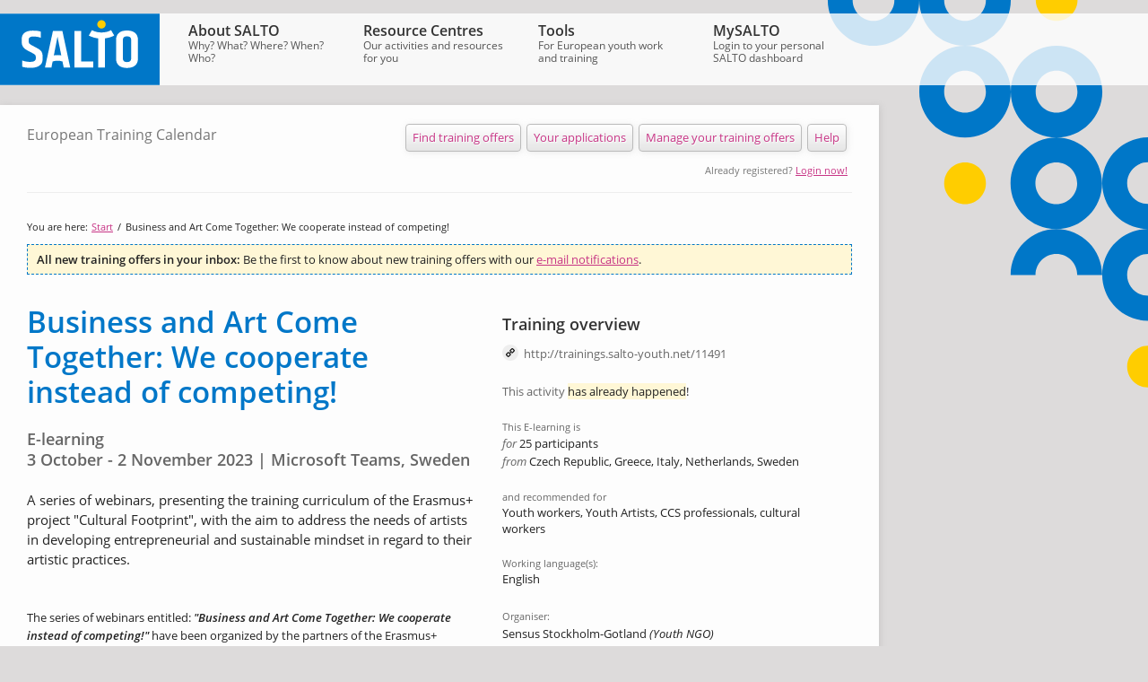

--- FILE ---
content_type: text/html; charset=utf-8
request_url: https://www.salto-youth.net/tools/european-training-calendar/training/business-and-art-come-together-we-cooperate-instead-of-competing.11491/
body_size: 35900
content:
<?xml version="1.0" encoding="utf-8"?>
<!DOCTYPE html PUBLIC "-//W3C//DTD XHTML 1.0 Strict//EN" "http://www.w3.org/TR/xhtml1/DTD/xhtml1-strict.dtd">
<html xmlns="http://www.w3.org/1999/xhtml">
	<head><meta http-equiv="Content-Type" content="text/html; charset=utf-8" />
		<meta http-equiv="Language" content="en" />
		<meta name="generator" content="webfactory GmbH, Bonn - https://www.webfactory.de/" />
		<meta name="robots" content="index, follow" />
		<meta name="language" content="en" />
		<meta name="keywords" content="" />
		<meta name="description" content="Everything at a glance: training within the ERASMUS+ Youth and European Solidarity Corps programmes and beyond! Are you curious about what Europe has to offer in training activities in the field of youth and non-formal education? Would you like to contribute to the varied range to make it even more attractive? Search this online calendar for interesting international training and use it for promoting your own training offers!" />
		<title>SALTO-YOUTH - European Training Calendar - Business and Art Come Together: We cooperate instead of competing!</title>
		<link rel="shortcut icon" href="/favicon.ico" type="image/x-icon" />
		<script type="text/javascript" src="https://www.salto-youth.net/assets-version-1762415964/assets/monolith/js/scripts.js" xml:space="preserve"></script>
		<link rel="stylesheet" type="text/css" href="https://www.salto-youth.net/assets-version-1762415964/assets/layout/css/layout-screen.css" media="screen" />
		<link rel="stylesheet" type="text/css" href="https://www.salto-youth.net/assets-version-1762415964/assets/layout/css/layout-print.css" media="print" />
<link type="text/css" rel="stylesheet" href="//www.salto-youth.net/assets-version-1762383247/assets/etc/css/screen.css" media="all"/>
<script>
var CKEDITOR_BASEPATH = '//www.salto-youth.net/assets-version-1762383247/assets/etc/ckeditor/';
</script>
<script type="text/javascript" src="//www.salto-youth.net/assets-version-1762383247/assets/etc/js/scripts.js"></script></head>
	<body>
		<div><a name="top" shape="rect" id="top"></a></div>
		<div class="page clearfix"><link rel="stylesheet" href="//www.salto-youth.net/assets-version-1762383247/assets/toy/bundles/saltolayoutserviceclient/css/user-auth.css" />

			<div class="site-navigation-top">
				<div id="sy-title" class="sy-title"><a href="/" title="Zur Startseite" shape="rect">
						<svg viewbox="0 0 500 223" width="178" height="80">
							<switch>
								<g>
									<path fill="#0077c8" d="M0 0h500v223H0z"></path>
									<path d="M331 33.2c0 7.2-5.9 13.1-13.1 13.1-7.2 0-13.1-5.9-13.1-13.1 0-7.2 5.9-13.1 13.1-13.1 7.3 0 13.1 5.8 13.1 13.1" fill="#ffcd00"></path>
									<path d="M410.9 139.9c0 7.6-4.4 11.4-13.1 11.4s-13.1-3.8-13.1-11.4V82.1c0-7.6 4.4-11.4 13.1-11.4s13.1 3.8 13.1 11.4v57.8zm12.4-79.6c-5.8-5.2-14.3-7.8-25.6-7.8-11.2 0-19.7 2.6-25.5 7.8-5.7 5.2-8.6 12.1-8.6 20.9V141c0 8.7 2.9 15.7 8.6 20.9 5.7 5.2 14.2 7.8 25.5 7.8 11.2 0 19.8-2.6 25.6-7.8 5.8-5.2 8.7-12.1 8.7-20.9V81.1c0-8.7-2.9-15.6-8.7-20.8m-303.9 49.1L99.2 98.5c-3.8-1.9-6.3-3.8-7.6-5.6-1.3-1.8-1.9-4.4-1.9-7.8v-3.7c0-6.7 4.6-10.1 13.9-10.1s17.3 1.3 24.1 3.9V56c-6.1-2.1-14.6-3.2-25.6-3.2s-19.4 2.3-25.2 6.9C71 64.2 68 70.7 68 79.1v10.4c0 10.7 5.4 18.9 16.3 24.6l19.3 10.1c3.3 1.7 5.5 3.3 6.8 4.9 1.2 1.6 1.8 3.9 1.8 6.8v4.4c0 6.9-5.8 10.4-17.4 10.4-9.5 0-18-1.5-25.5-4.5v19.4c6 2.5 14.9 3.7 26.9 3.7 12 0 21.2-2.3 27.6-7 6.4-4.6 9.7-11.2 9.7-19.7v-10.8c.1-10-4.6-17.5-14.1-22.4m135-55.8h-21.3v114.8H292v-18.9h-37.6V53.6zm63.6 5.1c-11.2 0-21.8-2.6-30.1-7.3l-9.7 16.9c8.5 4.6 18.5 7.6 29.1 8.9v91.3h21.3V77.1c10.6-1.2 20.6-4.3 29.1-8.8L348 51.4c-8.2 4.7-18.9 7.3-30 7.3m-137.6 70.7c-4 0-7.9.3-11.8 1l11.5-58.6 11.8 58.6c-3.7-.7-7.6-1-11.5-1m-14.5-75.8l-25 114.8h20.2l3.7-19c4.8-1.5 10.1-2.3 15.5-2.3s10.6.8 15.4 2.3l3.8 19h20.4L195.3 53.6h-29.4z" fill="#fff"></path>
								</g>
							</switch>
						</svg>
					</a></div>
				<ul><li class="first-child"><a href="/about/" shape="rect"><span class="site-navigation-top-link">About SALTO</span> <span class="site-navigation-top-teaser"><!-- Generated by XStandard version 2.0.1.0 on 2010-01-29T17:01:34 -->Why? What? Where? When? Who?</span></a>
						<ul><li class="first-child"><a href="/about/logos/" shape="rect"><span class="site-navigation-top-link">SALTO logos</span></a></li><li><a href="/about/legal-notice/" shape="rect"><span class="site-navigation-top-link">Legal Notice</span></a></li><li><a href="/about/newsletter/" shape="rect"><span class="site-navigation-top-link">Newsletter</span></a></li><li><a href="/about/priorities/" shape="rect"><span class="site-navigation-top-link">Programme priorities</span></a></li><li><a href="/about/regionalcooperation/" shape="rect"><span class="site-navigation-top-link">Interregional cooperation</span></a>
								<ul><li class="first-child"><a href="/about/regionalcooperation/bborders/" shape="rect"><span class="site-navigation-top-link">BeyondBorders</span></a></li><li><a href="/about/regionalcooperation/consultative-meeting/" shape="rect"><span class="site-navigation-top-link">Recommendations</span></a></li><li><a href="/about/regionalcooperation/keychallenges/" shape="rect"><span class="site-navigation-top-link">Key challenges</span></a></li><li><a href="/about/regionalcooperation/greatpotential/" shape="rect"><span class="site-navigation-top-link">Great potential</span></a></li><li><a href="/about/regionalcooperation/actors/" shape="rect"><span class="site-navigation-top-link">Important actors</span></a></li><li class="last-child"><a href="/about/regionalcooperation/geography/" shape="rect"><span class="site-navigation-top-link">Geographical scope</span></a></li></ul>
							</li><li><a href="/about/humans-of-salto/" shape="rect"><span class="site-navigation-top-link">Humans of SALTO</span></a></li><li><a href="/about/spotlight-on-salto/" shape="rect"><span class="site-navigation-top-link">Spotlight on SALTO</span></a></li><li><a href="/about/contacts/" shape="rect"><span class="site-navigation-top-link">Contact SALTO</span></a>
								<ul><li class="first-child"><a href="/about/contacts/contacteeca/" shape="rect"><span class="site-navigation-top-link">SALTO EECA</span></a></li><li><a href="/about/contacts/contacteuromed/" shape="rect"><span class="site-navigation-top-link">SALTO Euromed</span></a></li><li><a href="/about/contacts/contactinclusion/" shape="rect"><span class="site-navigation-top-link">SALTO Inclusion &amp; Diversity</span></a></li><li><a href="/about/contacts/contactparticipation/" shape="rect"><span class="site-navigation-top-link">SALTO Participation &amp; Information</span></a></li><li><a href="/about/contacts/contactsee/" shape="rect"><span class="site-navigation-top-link">SALTO SEE</span></a></li><li><a href="/about/contacts/contacttrainingandcooperation/" shape="rect"><span class="site-navigation-top-link">SALTO Training &amp; Cooperation</span></a></li><li class="last-child"><a href="/about/contacts/contactsaltoesc/" shape="rect"><span class="site-navigation-top-link">SALTO European Solidarity Corps</span></a></li></ul>
							</li><li class="last-child"><a href="/about/about/" shape="rect"><span class="site-navigation-top-link">About SALTO</span></a>
								<ul><li class="first-child"><a href="/about/about/yiayouthpolicy/" shape="rect"><span class="site-navigation-top-link">Erasmus+</span></a></li><li><a href="/about/about/esc/" shape="rect"><span class="site-navigation-top-link">European Solidarity Corps</span></a></li><li><a href="/about/about/eplus2-stats/" shape="rect"><span class="site-navigation-top-link">Statistics 2021-2023</span></a></li><li><a href="/about/about/eplus-stats/" shape="rect"><span class="site-navigation-top-link">Statistics 2014-2020</span></a></li><li><a href="/about/about/yia-stats/" shape="rect"><span class="site-navigation-top-link">Statistics 2006-2013</span></a></li><li class="last-child"><a href="/about/about/youth-stats/" shape="rect"><span class="site-navigation-top-link">Statistics 2000-2006</span></a></li></ul>
							</li></ul>
					</li><li><a href="/rc/" shape="rect"><span class="site-navigation-top-link">Resource Centres</span> <span class="site-navigation-top-teaser"><!-- Generated by XStandard version 2.0.1.0 on 2010-05-14T18:36:50 -->Our activities and resources for you</span></a>
						<ul><li class="first-child"><a href="/rc/eeca/" shape="rect"><span class="site-navigation-top-link">Eastern Europe &amp; Caucasus</span></a>
								<ul><li class="first-child"><a href="/rc/eeca/activitieseeca/" shape="rect"><span class="site-navigation-top-link">Training</span></a></li><li><a href="/rc/eeca/esc-training/" shape="rect"><span class="site-navigation-top-link">ESC training</span></a></li><li><a href="/rc/eeca/qualitylabel/" shape="rect"><span class="site-navigation-top-link">ESC Quality Label</span></a></li><li><a href="/rc/eeca/infocentres/" shape="rect"><span class="site-navigation-top-link">Info Centres</span></a></li><li><a href="/rc/eeca/eecapublications/" shape="rect"><span class="site-navigation-top-link">Publications</span></a></li><li><a href="/rc/eeca/social-media/" shape="rect"><span class="site-navigation-top-link">Social media</span></a></li><li class="last-child"><a href="/rc/eeca/about/" shape="rect"><span class="site-navigation-top-link">About SALTO EECA Resource Centre</span></a></li></ul>
							</li><li><a href="/rc/euromed/" shape="rect"><span class="site-navigation-top-link">EuroMed</span></a>
								<ul><li class="first-child"><a href="/rc/euromed/tceuromed/" shape="rect"><span class="site-navigation-top-link">EuroMed Training Opportunities</span></a></li><li><a href="/rc/euromed/emeducpub/" shape="rect"><span class="site-navigation-top-link">EuroMed Educational publications</span></a></li><li><a href="/rc/euromed/educmat/" shape="rect"><span class="site-navigation-top-link">SALTO EuroMed Educational Tools</span></a></li><li><a href="/rc/euromed/esc/" shape="rect"><span class="site-navigation-top-link">ESC South-Med</span></a></li><li><a href="/rc/euromed/resources/" shape="rect"><span class="site-navigation-top-link">EVS Resources and background material</span></a></li><li class="last-child"><a href="/rc/euromed/saltoeuromed/" shape="rect"><span class="site-navigation-top-link">About SALTO-YOUTH EuroMed</span></a></li></ul>
							</li><li><a href="/rc/inclusion/" shape="rect"><span class="site-navigation-top-link">Inclusion &amp; Diversity</span></a>
								<ul><li class="first-child"><a href="/rc/inclusion/inclusiontraining/" shape="rect"><span class="site-navigation-top-link">Training</span></a></li><li><a href="/rc/inclusion/inclusionpublications/" shape="rect"><span class="site-navigation-top-link">Publications</span></a></li><li><a href="/rc/inclusion/inclusionresources/" shape="rect"><span class="site-navigation-top-link">Resources</span></a></li><li><a href="/rc/inclusion/inclusionresearch/" shape="rect"><span class="site-navigation-top-link">Research</span></a></li><li><a href="/rc/inclusion/inclusionfornas/" shape="rect"><span class="site-navigation-top-link">National Agencies</span></a></li><li><a href="/rc/inclusion/strategic-partnership-for-inclusion/" shape="rect"><span class="site-navigation-top-link">Strategic Partnership for Inclusion</span></a></li><li><a href="/rc/inclusion/inclusionstrategy/" shape="rect"><span class="site-navigation-top-link">Inclusion and Diversity Strategy</span></a></li><li class="last-child"><a href="/rc/inclusion/aboutinclusion/" shape="rect"><span class="site-navigation-top-link">About SALTO Inclusion &amp; Diversity</span></a></li></ul>
							</li><li><a href="/rc/participation/" shape="rect"><span class="site-navigation-top-link">Participation &amp; Information</span></a>
								<ul><li class="first-child"><a href="/rc/participation/aboutparticipation/" shape="rect"><span class="site-navigation-top-link">About</span></a></li><li><a href="/rc/participation/events/" shape="rect"><span class="site-navigation-top-link">Events and Activities</span></a></li><li><a href="/rc/participation/participationpool/" shape="rect"><span class="site-navigation-top-link">Participation Resource Pool</span></a></li><li><a href="/rc/participation/awards/" shape="rect"><span class="site-navigation-top-link">SALTO Awards</span></a></li><li class="last-child"><a href="/rc/participation/ypstrategy/" shape="rect"><span class="site-navigation-top-link">Youth Participation Strategy for EU Youth Programmes</span></a></li></ul>
							</li><li><a href="/rc/see/" shape="rect"><span class="site-navigation-top-link">South East Europe</span></a>
								<ul><li class="first-child"><a href="/rc/see/seeyia/" shape="rect"><span class="site-navigation-top-link">Cooperation with the Western Balkans in Erasmus+: Youth</span></a></li><li><a href="/rc/see/esc/" shape="rect"><span class="site-navigation-top-link">Cooperation with the Western Balkans in European Solidarity Corps</span></a></li><li><a href="/rc/see/staytuned/" shape="rect"><span class="site-navigation-top-link">Stay tuned!</span></a></li><li><a href="/rc/see/activities/" shape="rect"><span class="site-navigation-top-link">Support activities</span></a></li><li><a href="/rc/see/contactpoints/" shape="rect"><span class="site-navigation-top-link">Contact Points</span></a></li><li><a href="/rc/see/resources/" shape="rect"><span class="site-navigation-top-link">Resources</span></a></li><li class="last-child"><a href="/rc/see/seeinshort/" shape="rect"><span class="site-navigation-top-link">About SALTO SEE</span></a></li></ul>
							</li><li><a href="/rc/training-and-cooperation/" shape="rect"><span class="site-navigation-top-link">Training &amp; Cooperation</span></a>
								<ul><li class="first-child"><a href="/rc/training-and-cooperation/recognition/" shape="rect"><span class="site-navigation-top-link">Recognition of Non-Formal Learning</span></a></li><li><a href="/rc/training-and-cooperation/youthpass/" shape="rect"><span class="site-navigation-top-link">Youthpass</span></a></li><li><a href="/rc/training-and-cooperation/trainingstrategy/" shape="rect"><span class="site-navigation-top-link">European Training Strategy</span></a></li><li><a href="/rc/training-and-cooperation/trainercompetencedevelopment/" shape="rect"><span class="site-navigation-top-link">Trainers</span></a></li><li><a href="/rc/training-and-cooperation/tc-rc-nanetworktcs/" shape="rect"><span class="site-navigation-top-link">Youth Workers</span></a></li><li><a href="/rc/training-and-cooperation/stakeholder-cooperation/" shape="rect"><span class="site-navigation-top-link">Stakeholder Cooperation</span></a></li><li><a href="/rc/training-and-cooperation/nationalagencies/" shape="rect"><span class="site-navigation-top-link">National Agencies</span></a></li><li class="last-child"><a href="/rc/training-and-cooperation/about/" shape="rect"><span class="site-navigation-top-link">About SALTO T&amp;C RC</span></a></li></ul>
							</li><li class="last-child"><a href="/rc/solidarity/" shape="rect"><span class="site-navigation-top-link">European Solidarity Corps</span></a>
								<ul><li class="first-child"><a href="/rc/solidarity/solidarity-concepts/" shape="rect"><span class="site-navigation-top-link">What is solidarity</span></a></li><li><a href="/rc/solidarity/training-support-community/" shape="rect"><span class="site-navigation-top-link">Training, Support and Community</span></a></li><li><a href="/rc/solidarity/european-solidarity-corps-programme/" shape="rect"><span class="site-navigation-top-link">European Solidarity Corps Programme</span></a></li><li><a href="/rc/solidarity/volunteering/" shape="rect"><span class="site-navigation-top-link">Strategic partnership Strengthening Volunteering</span></a></li><li class="last-child"><a href="/rc/solidarity/european-solidarity-corps-resource-centre/" shape="rect"><span class="site-navigation-top-link">About SALTO European Solidarity Corps</span></a></li></ul>
							</li></ul>
					</li><li class="active-path"><a href="/tools/" shape="rect"><span class="site-navigation-top-link">Tools</span> <span class="site-navigation-top-teaser">For European youth work and training</span></a>
						<ul><li class="active-path first-child"><span class="a"><span class="site-navigation-top-link">European Training Calendar</span></span>
								<ul><li class="first-child last-child"><a href="/tools/european-training-calendar/help/" shape="rect"><span class="site-navigation-top-link">Help section</span></a></li></ul>
							</li><li><a href="/tools/otlas-partner-finding/" shape="rect"><span class="site-navigation-top-link">Otlas Partner-finding</span></a>
								<ul><li class="first-child last-child"><a href="/tools/otlas-partner-finding/help/" shape="rect"><span class="site-navigation-top-link">Help section</span></a></li></ul>
							</li><li><a href="/tools/toolbox/" shape="rect"><span class="site-navigation-top-link">Toolbox for Training</span></a></li><li><a href="/tools/toy/" shape="rect"><span class="site-navigation-top-link">Trainers Online for Youth</span></a>
								<ul><li class="first-child"><a href="/tools/toy/findatrainer/" shape="rect"><span class="site-navigation-top-link">Find a Trainer</span></a></li><li><a href="/tools/toy/callfortrainers/" shape="rect"><span class="site-navigation-top-link">Call For Trainers</span></a></li><li><a href="/tools/toy/help/" shape="rect"><span class="site-navigation-top-link">TOY Help Pages</span></a></li><li><a href="/tools/toy/trainerprofile/" shape="rect"><span class="site-navigation-top-link">Your trainer profile</span></a></li><li class="last-child"><a href="/tools/toy/trainerhelppages/" shape="rect"><span class="site-navigation-top-link">TOY Trainer Help</span></a></li></ul>
							</li><li><a href="/tools/call-for-trainers/" shape="rect"><span class="site-navigation-top-link">Call for Trainers</span></a>
								<ul><li class="first-child last-child"><a href="/tools/call-for-trainers/help/" shape="rect"><span class="site-navigation-top-link">Help</span></a></li></ul>
							</li><li><a href="/tools/qapp/" shape="rect"><span class="site-navigation-top-link">NEW QualityMobility.app</span></a></li><li><a href="/tools/hopabout/" shape="rect"><span class="site-navigation-top-link">HOP online learning</span></a>
								<ul><li class="first-child"><a href="/tools/hopabout/platform/" shape="rect"><span class="site-navigation-top-link">Platform</span></a></li><li><a href="/tools/hopabout/facebook/" shape="rect"><span class="site-navigation-top-link">Facebook</span></a></li><li><a href="/tools/hopabout/nas/" shape="rect"><span class="site-navigation-top-link">National Agencies</span></a></li><li><a href="/tools/hopabout/consortiums/" shape="rect"><span class="site-navigation-top-link">Organisations</span></a></li><li><a href="/tools/hopabout/council/" shape="rect"><span class="site-navigation-top-link">Council</span></a></li><li class="last-child"><a href="/tools/hopabout/library/" shape="rect"><span class="site-navigation-top-link">Library</span></a></li></ul>
							</li><li><a href="/tools/publications/" shape="rect"><span class="site-navigation-top-link">SALTO Publications</span></a>
								<ul><li class="first-child"><a href="/tools/publications/saltoreports/" shape="rect"><span class="site-navigation-top-link">SALTO Network Reports</span></a></li><li><a href="/tools/publications/eecapublicationsfwd/" shape="rect"><span class="site-navigation-top-link">Eastern Europe and Caucasus</span></a></li><li><a href="/tools/publications/emlibraryfwd/" shape="rect"><span class="site-navigation-top-link">EuroMed</span></a></li><li><a href="/tools/publications/inclusionpublicationsfwd/" shape="rect"><span class="site-navigation-top-link">Inclusion </span></a></li><li><a href="/tools/publications/participationpublicationsfwd/" shape="rect"><span class="site-navigation-top-link">Participation </span></a></li><li><a href="/tools/publications/seepublicationsfwd/" shape="rect"><span class="site-navigation-top-link">South East Europe</span></a></li><li><a href="/tools/publications/youthpasspublicationsfwd/" shape="rect"><span class="site-navigation-top-link">Youthpass and recognition</span></a></li><li><a href="/tools/publications/tandcpublications/" shape="rect"><span class="site-navigation-top-link">Training and Cooperation RC</span></a></li><li class="last-child"><a href="/tools/publications/escfwd/" shape="rect"><span class="site-navigation-top-link">European Solidarity Corps Resource Centre</span></a></li></ul>
							</li><li><a href="/tools/evaluation/" shape="rect"><span class="site-navigation-top-link">SALTO &amp; Evaluation</span></a>
								<ul><li class="first-child"><a href="/tools/evaluation/the4ws/" shape="rect"><span class="site-navigation-top-link">The 4 Ws of Evaluation</span></a></li><li><a href="/tools/evaluation/thesaltoway/" shape="rect"><span class="site-navigation-top-link">Evaluation - The SALTO Way</span></a></li><li><a href="/tools/evaluation/additionalresources/" shape="rect"><span class="site-navigation-top-link">Additional Evaluation Resources</span></a></li><li class="last-child"><a href="/tools/evaluation/outcomes/" shape="rect"><span class="site-navigation-top-link">The outcomes approach</span></a></li></ul>
							</li><li><a href="/tools/mooc-erasmusplus/" shape="rect"><span class="site-navigation-top-link">MOOC on Erasmus+</span></a></li><li class="last-child"><a href="/tools/mooc-esc/" shape="rect"><span class="site-navigation-top-link">MOOC European Solidarity Corps</span></a></li></ul>
					</li><li class="last-child"><a href="/mysalto/" shape="rect"><span class="site-navigation-top-link">MySALTO</span> <span class="site-navigation-top-teaser">Login to your personal SALTO dashboard</span></a>
						<ul><li class="first-child"><a href="/mysalto/salto/" shape="rect"><i class="salto-icon salto-icon--inline-start">
										<svg aria-hidden="true" viewbox="0 0 448 512">
											<path fill="currentColor" d="M400 224h-24v-72C376 68.2 307.8 0 224 0S72 68.2 72 152v72H48c-26.5 0-48 21.5-48 48v192c0 26.5 21.5 48 48 48h352c26.5 0 48-21.5 48-48V272c0-26.5-21.5-48-48-48zM264 392c0 22.1-17.9 40-40 40s-40-17.9-40-40v-48c0-22.1 17.9-40 40-40s40 17.9 40 40v48zm32-168H152v-72c0-39.7 32.3-72 72-72s72 32.3 72 72v72z"></path>
										</svg>
									</i><span class="site-navigation-top-link">SALTO Internal</span></a></li><li class="last-child"><a href="/mysalto/na/" shape="rect"><i class="salto-icon salto-icon--inline-start">
										<svg aria-hidden="true" viewbox="0 0 448 512">
											<path fill="currentColor" d="M400 224h-24v-72C376 68.2 307.8 0 224 0S72 68.2 72 152v72H48c-26.5 0-48 21.5-48 48v192c0 26.5 21.5 48 48 48h352c26.5 0 48-21.5 48-48V272c0-26.5-21.5-48-48-48zM264 392c0 22.1-17.9 40-40 40s-40-17.9-40-40v-48c0-22.1 17.9-40 40-40s40 17.9 40 40v48zm32-168H152v-72c0-39.7 32.3-72 72-72s72 32.3 72 72v72z"></path>
										</svg>
									</i><span class="site-navigation-top-link">NA Internal</span></a></li></ul>
					</li></ul>
			</div>
			<div class="site-body wrapped trainingcalendar shadow">
				<div class="tile tile-wide">
					<div class="breadcrumbs u-visually-hidden">
						<ol><li class="first"><a href="/" shape="rect"><!-- Generated by XStandard version 2.0.1.0 on 2010-01-12T12:48:55 -->SALTO Homepage</a></li><li><span class="divider">&rarr;</span><a href="/tools/" shape="rect">Tools</a></li><li><span class="divider">&rarr;</span><span class="a">European Training Calendar</span></li></ol>
					</div>
            <div class="wayfinder clearfix -wayfinder">
                <p class="wayfinder-location">European Training Calendar</p>
                
	<ul class="toolbar button-bar clearfix">
		<li>
			
				
					
	<a href="https://www.salto-youth.net/tools/european-training-calendar/browse/" class="button large-button round-button light-shadow " shape="rect" onclick="0" onkeypress="0">
		Find training offers
	</a>

				
				
			
		</li><li>
			
				
					
	<a href="https://www.salto-youth.net/tools/european-training-calendar/dashboard/applications/" class="button large-button round-button light-shadow " shape="rect" onclick="0" onkeypress="0">
		Your applications
	</a>

				
				
			
		</li><li>
			
				
					
	<a href="https://www.salto-youth.net/tools/european-training-calendar/dashboard/" class="button large-button round-button light-shadow " shape="rect" onclick="0" onkeypress="0">
		Manage your training offers
	</a>

				
				
			
		</li><li>
			
				
					
	<a href="/tools/european-training-calendar/help/" class="button large-button round-button light-shadow " shape="rect" onclick="0" onkeypress="0">
		Help
	</a>

				
				
			
		</li>
	</ul>


                
                    <div class="quick-login microcopy">Already registered? <a href="https://www.salto-youth.net/tools/european-training-calendar/login/?redirect=%2Ftools%2Feuropean-training-calendar%2Ftraining%2Fbusiness-and-art-come-together-we-cooperate-instead-of-competing.11491%2F" class="link">Login now!</a></div>
                
            </div>
            <div class="tool-content clearfix fx-content  -content">
                
                    
            
    <ol class="tool-breadcrumbs clearfix mrgn-btm-33 microcopy">
        <li class="tool-breadcrumb-item"><span class="tool-breadcrumb-item-text">You are here:</span></li>
        
                    
    <li class="tool-breadcrumb-item"><a class="tool-breadcrumb-item-text link" href="https://www.salto-youth.net/tools/european-training-calendar/">Start</a>&#160;/&#160;</li>

                    
    
    <li class="tool-breadcrumb-item">Business and Art Come Together: We cooperate instead of competing!</li>


                
    </ol>

        
                
                
    

                
            <div class="tool-item-detail-wrapper">
                <div class="tool-item training clearfix fx-detail">
                    <div class="tool-item-manage-notifications tool-item-annotation-container emphatic-manage-notifications emphatic-manage-notifications-small pull-up-22 mrgn-btm-33">
                        <p>
                            <strong>All new training offers in your inbox:</strong>
                            Be the first to know about new training offers with our <a class="link" href="/mysalto/" title="Go to MySALTO">e-mail notifications</a>.
                        </p>
                    </div>
                    
                    <div class="tool-item-data training-data main-col">
                        <h1>Business and Art Come Together: We cooperate instead of competing!</h1>
                        
    <div class="tool-item-category-container mrgn-btm-22 h3">
        <p>E-learning</p>
        <p> 3 October -  2 November 2023 | Microsoft Teams, Sweden</p>
    </div>
    

    <div class="training-summary h5 mrgn-btm-44 wysiwyg">
        A series of webinars, presenting the training curriculum of the Erasmus+ project &quot;Cultural Footprint&quot;, with the aim to address the needs of artists in developing entrepreneurial and sustainable mindset in regard to their artistic practices.
    </div>
    <div class="training-description running-text wysiwyg mrgn-btm-33">
        <p>The series of webinars entitled: <strong><em>"Business and Art Come Together: We cooperate instead of competing!"</em></strong> have been organized by the partners of the Erasmus+ project <em>"Youth Creativity: activities for promotion and support of non-traditional business models and techniques in the creative and cultural sector - <strong>Cultural Footprint" </strong></em>(2021-2-SE02-KA220-YOU-000049113).</p>

<p>The webinars will be held via <strong><em>Microsoft Teams </em></strong>in the period of <strong><em>October to November 2023</em></strong>, and aim to provide youth workers, specifically youth artists (emerging or not), cultural workers, or individuals associated with any kind of artistic practices/organizations, with a training opportunity on the project's <strong><em>training curriculum </em></strong>(comprised of <strong><em>10 Modules</em></strong>), developed under the project's framework. The curriculum, hence the webinars as well, address artists' needs in developing entrepreneurial and sustainable mindset. </p>

<p>The participants will have the opportunity of attending theoretical and practical training on: artists' well-being development, sustainability, promotion and collaborations' building, funding and resources, CCS business visualization, and many others.</p>

    </div>
    <div class="downloads mrgn-btm-33">
        
    
	


    </div>

    <div class="tool-item-disclaimer mrgn-btm-33">
        <h6 class="mrgn-btm-6"><strong>Disclaimer!</strong></h6>
        <p class="smallprint">Information about training activities reaches SALTO from the most
            different directions. SALTO cannot be held responsible for incorrect information or changes
            in the training activities. However, please inform SALTO, whenever you should come upon
            incorrect data in the European Training Calender. Always contact the organisers of the
            training activities themselves for the latest information.
        </p>
    </div>

                    </div>

                    <!-- Beginn rechte Spalte  -->
                    <div class="aside">

                        
                            

                            <div class="mrgn-btm-33 pdng-top-11">
                                <h3 class="mrgn-btm-11">Training overview</h3>
                                <p class="microcopy-light short-url mrgn-btm-22">http://trainings.salto-youth.net/11491</p>

                                
                                    <p class="mrgn-btm-22"><span class="microcopy-light">This activity</span> <span class="highlighted">has already happened</span>!</p>
                                
                                <p class="microcopy microcopy-light">This E-learning is</p>
                                <p><span class="descriptivecopy microcopy-light">for</span> 25 participants</p>
                                <p class="mrgn-btm-22"><span class="descriptivecopy microcopy-light">from</span> Czech Republic, Greece, Italy, Netherlands, Sweden</p>
                                
                                    <p class="microcopy microcopy-light">and recommended for</p>
                                    <p class="tightened-bodycopy mrgn-btm-22">Youth workers, Youth Artists, CCS professionals, cultural workers</p>
                                
                                
                                
                                    <p class="microcopy microcopy-light">Working language(s):</p>
                                    <p class="tightened-bodycopy mrgn-btm-22">English</p>
                                
                                <div class="mrgn-btm-22">
                                    <span class="microcopy microcopy-light">Organiser:</span><br/>
                                    <div class="mrgn-btm-6">
                                        <p>Sensus Stockholm-Gotland <span class="descriptivecopy">(Youth NGO)</span></p>
                                    </div>
                                    <div class="microcopy"><p>Sensus is an NGO for youth and adult education. It is a meeting place for education and culture, book circles, arts and crafts, concerts and lectures.</p></div>
                                </div>
                                <div>
                                    <p class="microcopy microcopy-light">Co-organiser(s):</p>
                                    <ul>
                                        <li>Sensus Stockholm-Gotland (<span class="descriptivecopy">Youth NGO</span>)</li><li>OECON GROUP (<span class="descriptivecopy">Others</span>)</li>
                                    </ul>
                                </div>
                            </div>

                            <div class="tool-item-contact-info mrgn-btm-33">
                                <p class="microcopy mrgn-btm-3">Contact for questions:</p>
                                
                                    <div class="mrgn-btm-11">
                                        <p class="h5 mrgn-btm-3">Yorgos Mouftoglou</p>
                                        
	

                                        <p>E-Mail: <script type="text/javascript">
			//<![CDATA[
				eval    (  unescape  /* 2ee9085f8fa569f307c7196a01ccb535 */    (  '%64%6f%63%75%6d%65%6e%74%2e%77%72%69%74%65%28%22%3c%61%20%63%6c%61%73%73%3d%5c%22%6c%69%6e%6b%20%6d%61%69%6c%5c%22%20%68%72%65%66%3d%5c%22%6d%61%69%6c%74%6f%3a%73%75%70%70%6f%72%74%33%40%6f%65%63%6f%6e%2e%67%72%5c%22%3e%73%75%70%70%6f%72%74%33%40%6f%65%63%6f%6e%2e%67%72%3c%2f%61%3e%22%29%3b'  /* 124118f89dd1353da803e0d32d528969 */   )    )    ;
			//]]>
			</script></p>
                                        <p>Phone: 0030 2310 256 361</p>
                                    </div>
                                
                                
                                
                                    
                                
                            </div>

                            <div class="mrgn-btm-33">
                                <h3 class="mrgn-btm-11">Costs</h3>

                                
                                    <h4 class="h5 u-font-weight--normal u-color--text-black mrgn-btm-3">Participation fee</h4>
                                    <div class="wysiwyg mrgn-btm-11">
                                        <p>There is no participation fee.</p>

                                    </div>
                                

                                
                                    <h4 class="h5 u-font-weight--normal u-color--text-black mrgn-btm-3">Accommodation and food</h4>
                                    <div class="wysiwyg mrgn-btm-11">
                                        <p>No, the trainings will be held online.</p>

                                    </div>
                                

                                
                                    <h4 class="h5 u-font-weight--normal u-color--text-black mrgn-btm-3">Travel reimbursement</h4>
                                    <div class="wysiwyg mrgn-btm-11">
                                        <p>There is no travelling foreseen, hence no travel reimbursement either. The trainings will be held online.</p>

                                    </div>
                                
                            </div>

                            

                            

                        
                        
                    </div>
                </div>
            </div>
        
                <div class="hidden fx-snippets">
    <ul>
        
    </ul>
</div>
            </div>
        <a href="#sy-title" class="back-to-top" shape="rect">back to top</a></div>
				<div class="site-footer clearfix"></div>
			</div>
		</div><!-- Matomo -->
		<script type="text/javascript" xml:space="preserve">
              var _paq = _paq || [];
                /* tracker methods like "setCustomDimension" should be called before "trackPageView" */
              _paq.push(["setDoNotTrack", true]);
              _paq.push(['trackPageView']);
              _paq.push(['enableLinkTracking']);
              (function() {
                var u="//matomo.webfactory.de/";
                _paq.push(['setTrackerUrl', u+'/js/']);
                _paq.push(['setSiteId', '4']);
                var d=document, g=d.createElement('script'), s=d.getElementsByTagName('script')[0];
                g.type='text/javascript'; g.async=true; g.defer=true; g.src=u+'/js/'; s.parentNode.insertBefore(g,s);
              })();
            </script>
		<noscript>
			<p><img src="//matomo.webfactory.de/piwik.php?idsite=4%26rec=1" style="border:0;" alt="" /></p>
		</noscript><!-- End Matomo Code --></body>
</html>


--- FILE ---
content_type: text/javascript
request_url: https://www.salto-youth.net/assets-version-1762415964/assets/monolith/js/scripts.js
body_size: 332975
content:
/*! jQuery v1.8.2 jquery.com | jquery.org/license */
!function(e,t){function n(e,n,r){if(r===t&&1===e.nodeType){var i="data-"+n.replace(ue,"-$1").toLowerCase();if("string"==typeof(r=e.getAttribute(i))){try{r="true"===r||"false"!==r&&("null"===r?null:+r+""===r?+r:le.test(r)?X.parseJSON(r):r)}catch(e){}X.data(e,n,r)}else r=t}return r}function r(e){var t;for(t in e)if(("data"!==t||!X.isEmptyObject(e[t]))&&"toJSON"!==t)return!1;return!0}function i(){return!1}function o(){return!0}function a(e){return!e||!e.parentNode||11===e.parentNode.nodeType}function s(e,t){do{e=e[t]}while(e&&1!==e.nodeType);return e}function l(e,t,n){if(t=t||0,X.isFunction(t))return X.grep(e,(function(e,r){return!!t.call(e,r,e)===n}));if(t.nodeType)return X.grep(e,(function(e,r){return e===t===n}));if("string"==typeof t){var r=X.grep(e,(function(e){return 1===e.nodeType}));if(je.test(t))return X.filter(t,r,!n);t=X.filter(t,r)}return X.grep(e,(function(e,r){return X.inArray(e,t)>=0===n}))}function u(e){var t=He.split("|"),n=e.createDocumentFragment();if(n.createElement)for(;t.length;)n.createElement(t.pop());return n}function c(e,t){return e.getElementsByTagName(t)[0]||e.appendChild(e.ownerDocument.createElement(t))}function f(e,t){if(1===t.nodeType&&X.hasData(e)){var n,r,i,o=X._data(e),a=X._data(t,o),s=o.events;if(s)for(n in delete a.handle,a.events={},s)for(r=0,i=s[n].length;r<i;r++)X.event.add(t,n,s[n][r]);a.data&&(a.data=X.extend({},a.data))}}function p(e,t){var n;1===t.nodeType&&(t.clearAttributes&&t.clearAttributes(),t.mergeAttributes&&t.mergeAttributes(e),"object"===(n=t.nodeName.toLowerCase())?(t.parentNode&&(t.outerHTML=e.outerHTML),X.support.html5Clone&&e.innerHTML&&!X.trim(t.innerHTML)&&(t.innerHTML=e.innerHTML)):"input"===n&&$e.test(e.type)?(t.defaultChecked=t.checked=e.checked,t.value!==e.value&&(t.value=e.value)):"option"===n?t.selected=e.defaultSelected:"input"===n||"textarea"===n?t.defaultValue=e.defaultValue:"script"===n&&t.text!==e.text&&(t.text=e.text),t.removeAttribute(X.expando))}function d(e){return void 0!==e.getElementsByTagName?e.getElementsByTagName("*"):void 0!==e.querySelectorAll?e.querySelectorAll("*"):[]}function h(e){$e.test(e.type)&&(e.defaultChecked=e.checked)}function g(e,t){if(t in e)return t;for(var n=t.charAt(0).toUpperCase()+t.slice(1),r=t,i=ct.length;i--;)if((t=ct[i]+n)in e)return t;return r}function m(e,t){return e=t||e,"none"===X.css(e,"display")||!X.contains(e.ownerDocument,e)}function y(e,t){for(var n,r,i=[],o=0,a=e.length;o<a;o++)(n=e[o]).style&&(i[o]=X._data(n,"olddisplay"),t?(!i[o]&&"none"===n.style.display&&(n.style.display=""),""===n.style.display&&m(n)&&(i[o]=X._data(n,"olddisplay",w(n.nodeName)))):(r=Ve(n,"display"),!i[o]&&"none"!==r&&X._data(n,"olddisplay",r)));for(o=0;o<a;o++)(n=e[o]).style&&(t&&"none"!==n.style.display&&""!==n.style.display||(n.style.display=t?i[o]||"":"none"));return e}function v(e,t,n){var r=rt.exec(t);return r?Math.max(0,r[1]-(n||0))+(r[2]||"px"):t}function b(e,t,n,r){for(var i=n===(r?"border":"content")?4:"width"===t?1:0,o=0;i<4;i+=2)"margin"===n&&(o+=X.css(e,n+ut[i],!0)),r?("content"===n&&(o-=parseFloat(Ve(e,"padding"+ut[i]))||0),"margin"!==n&&(o-=parseFloat(Ve(e,"border"+ut[i]+"Width"))||0)):(o+=parseFloat(Ve(e,"padding"+ut[i]))||0,"padding"!==n&&(o+=parseFloat(Ve(e,"border"+ut[i]+"Width"))||0));return o}function x(e,t,n){var r="width"===t?e.offsetWidth:e.offsetHeight,i=!0,o=X.support.boxSizing&&"border-box"===X.css(e,"boxSizing");if(r<=0||null==r){if(((r=Ve(e,t))<0||null==r)&&(r=e.style[t]),it.test(r))return r;i=o&&(X.support.boxSizingReliable||r===e.style[t]),r=parseFloat(r)||0}return r+b(e,t,n||(o?"border":"content"),i)+"px"}function w(e){if(at[e])return at[e];var t=X("<"+e+">").appendTo(M.body),n=t.css("display");return t.remove(),"none"!==n&&""!==n||(Ge=M.body.appendChild(Ge||X.extend(M.createElement("iframe"),{frameBorder:0,width:0,height:0})),Qe&&Ge.createElement||((Qe=(Ge.contentWindow||Ge.contentDocument).document).write("<!doctype html><html><body>"),Qe.close()),t=Qe.body.appendChild(Qe.createElement(e)),n=Ve(t,"display"),M.body.removeChild(Ge)),at[e]=n,n}function T(e,t,n,r){var i;if(X.isArray(t))X.each(t,(function(t,i){n||dt.test(e)?r(e,i):T(e+"["+("object"==typeof i?t:"")+"]",i,n,r)}));else if(n||"object"!==X.type(t))r(e,t);else for(i in t)T(e+"["+i+"]",t[i],n,r)}function N(e){return function(t,n){"string"!=typeof t&&(n=t,t="*");var r,i,o=t.toLowerCase().split(J),a=0,s=o.length;if(X.isFunction(n))for(;a<s;a++)r=o[a],(i=/^\+/.test(r))&&(r=r.substr(1)||"*"),(e[r]=e[r]||[])[i?"unshift":"push"](n)}}function C(e,n,r,i,o,a){(a=a||{})[o=o||n.dataTypes[0]]=!0;for(var s,l=e[o],u=0,c=l?l.length:0,f=e===At;u<c&&(f||!s);u++)"string"==typeof(s=l[u](n,r,i))&&(!f||a[s]?s=t:(n.dataTypes.unshift(s),s=C(e,n,r,i,s,a)));return(f||!s)&&!a["*"]&&(s=C(e,n,r,i,"*",a)),s}function k(e,n){var r,i,o=X.ajaxSettings.flatOptions||{};for(r in n)n[r]!==t&&((o[r]?e:i||(i={}))[r]=n[r]);i&&X.extend(!0,e,i)}function E(){try{return new e.XMLHttpRequest}catch(e){}}function S(){return setTimeout((function(){Bt=t}),0),Bt=X.now()}function A(e,t,n){var r,i=0,o=It.length,a=X.Deferred().always((function(){delete s.elem})),s=function(){for(var t=Bt||S(),n=Math.max(0,l.startTime+l.duration-t),r=1-(n/l.duration||0),i=0,o=l.tweens.length;i<o;i++)l.tweens[i].run(r);return a.notifyWith(e,[l,r,n]),r<1&&o?n:(a.resolveWith(e,[l]),!1)},l=a.promise({elem:e,props:X.extend({},t),opts:X.extend(!0,{specialEasing:{}},n),originalProperties:t,originalOptions:n,startTime:Bt||S(),duration:n.duration,tweens:[],createTween:function(t,n,r){var i=X.Tween(e,l.opts,t,n,l.opts.specialEasing[t]||l.opts.easing);return l.tweens.push(i),i},stop:function(t){for(var n=0,r=t?l.tweens.length:0;n<r;n++)l.tweens[n].run(1);return t?a.resolveWith(e,[l,t]):a.rejectWith(e,[l,t]),this}}),u=l.props;for(!function(e,t){var n,r,i,o,a;for(n in e)if(i=t[r=X.camelCase(n)],o=e[n],X.isArray(o)&&(i=o[1],o=e[n]=o[0]),n!==r&&(e[r]=o,delete e[n]),(a=X.cssHooks[r])&&"expand"in a)for(n in o=a.expand(o),delete e[r],o)n in e||(e[n]=o[n],t[n]=i);else t[r]=i}(u,l.opts.specialEasing);i<o;i++)if(r=It[i].call(l,e,u,l.opts))return r;return function(e,t){X.each(t,(function(t,n){for(var r=(zt[t]||[]).concat(zt["*"]),i=0,o=r.length;i<o;i++)if(r[i].call(e,t,n))return}))}(l,u),X.isFunction(l.opts.start)&&l.opts.start.call(e,l),X.fx.timer(X.extend(s,{anim:l,queue:l.opts.queue,elem:e})),l.progress(l.opts.progress).done(l.opts.done,l.opts.complete).fail(l.opts.fail).always(l.opts.always)}function j(e,t,n,r,i){return new j.prototype.init(e,t,n,r,i)}function D(e,t){var n,r={height:e},i=0;for(t=t?1:0;i<4;i+=2-t)r["margin"+(n=ut[i])]=r["padding"+n]=e;return t&&(r.opacity=r.width=e),r}function L(e){return X.isWindow(e)?e:9===e.nodeType&&(e.defaultView||e.parentWindow)}var H,F,M=e.document,O=e.location,_=e.navigator,q=e.jQuery,B=e.$,W=Array.prototype.push,P=Array.prototype.slice,R=Array.prototype.indexOf,$=Object.prototype.toString,I=Object.prototype.hasOwnProperty,z=String.prototype.trim,X=function(e,t){return new X.fn.init(e,t,H)},U=/[\-+]?(?:\d*\.|)\d+(?:[eE][\-+]?\d+|)/.source,Y=/\S/,J=/\s+/,V=/^[\s\uFEFF\xA0]+|[\s\uFEFF\xA0]+$/g,G=/^(?:[^#<]*(<[\w\W]+>)[^>]*$|#([\w\-]*)$)/,Q=/^<(\w+)\s*\/?>(?:<\/\1>|)$/,K=/^[\],:{}\s]*$/,Z=/(?:^|:|,)(?:\s*\[)+/g,ee=/\\(?:["\\\/bfnrt]|u[\da-fA-F]{4})/g,te=/"[^"\\\r\n]*"|true|false|null|-?(?:\d\d*\.|)\d+(?:[eE][\-+]?\d+|)/g,ne=/^-ms-/,re=/-([\da-z])/gi,ie=function(e,t){return(t+"").toUpperCase()},oe=function(){M.addEventListener?(M.removeEventListener("DOMContentLoaded",oe,!1),X.ready()):"complete"===M.readyState&&(M.detachEvent("onreadystatechange",oe),X.ready())},ae={};X.fn=X.prototype={constructor:X,init:function(e,n,r){var i,o,a;if(!e)return this;if(e.nodeType)return this.context=this[0]=e,this.length=1,this;if("string"==typeof e){if((i="<"===e.charAt(0)&&">"===e.charAt(e.length-1)&&e.length>=3?[null,e,null]:G.exec(e))&&(i[1]||!n)){if(i[1])return a=(n=n instanceof X?n[0]:n)&&n.nodeType?n.ownerDocument||n:M,e=X.parseHTML(i[1],a,!0),Q.test(i[1])&&X.isPlainObject(n)&&this.attr.call(e,n,!0),X.merge(this,e);if((o=M.getElementById(i[2]))&&o.parentNode){if(o.id!==i[2])return r.find(e);this.length=1,this[0]=o}return this.context=M,this.selector=e,this}return!n||n.jquery?(n||r).find(e):this.constructor(n).find(e)}return X.isFunction(e)?r.ready(e):(e.selector!==t&&(this.selector=e.selector,this.context=e.context),X.makeArray(e,this))},selector:"",jquery:"1.8.2",length:0,size:function(){return this.length},toArray:function(){return P.call(this)},get:function(e){return null==e?this.toArray():e<0?this[this.length+e]:this[e]},pushStack:function(e,t,n){var r=X.merge(this.constructor(),e);return r.prevObject=this,r.context=this.context,"find"===t?r.selector=this.selector+(this.selector?" ":"")+n:t&&(r.selector=this.selector+"."+t+"("+n+")"),r},each:function(e,t){return X.each(this,e,t)},ready:function(e){return X.ready.promise().done(e),this},eq:function(e){return-1===(e=+e)?this.slice(e):this.slice(e,e+1)},first:function(){return this.eq(0)},last:function(){return this.eq(-1)},slice:function(){return this.pushStack(P.apply(this,arguments),"slice",P.call(arguments).join(","))},map:function(e){return this.pushStack(X.map(this,(function(t,n){return e.call(t,n,t)})))},end:function(){return this.prevObject||this.constructor(null)},push:W,sort:[].sort,splice:[].splice},X.fn.init.prototype=X.fn,X.extend=X.fn.extend=function(){var e,n,r,i,o,a,s=arguments[0]||{},l=1,u=arguments.length,c=!1;for("boolean"==typeof s&&(c=s,s=arguments[1]||{},l=2),"object"!=typeof s&&!X.isFunction(s)&&(s={}),u===l&&(s=this,--l);l<u;l++)if(null!=(e=arguments[l]))for(n in e)r=s[n],s!==(i=e[n])&&(c&&i&&(X.isPlainObject(i)||(o=X.isArray(i)))?(o?(o=!1,a=r&&X.isArray(r)?r:[]):a=r&&X.isPlainObject(r)?r:{},s[n]=X.extend(c,a,i)):i!==t&&(s[n]=i));return s},X.extend({noConflict:function(t){return e.$===X&&(e.$=B),t&&e.jQuery===X&&(e.jQuery=q),X},isReady:!1,readyWait:1,holdReady:function(e){e?X.readyWait++:X.ready(!0)},ready:function(e){if(!(!0===e?--X.readyWait:X.isReady)){if(!M.body)return setTimeout(X.ready,1);X.isReady=!0,!0!==e&&--X.readyWait>0||(F.resolveWith(M,[X]),X.fn.trigger&&X(M).trigger("ready").off("ready"))}},isFunction:function(e){return"function"===X.type(e)},isArray:Array.isArray||function(e){return"array"===X.type(e)},isWindow:function(e){return null!=e&&e==e.window},isNumeric:function(e){return!isNaN(parseFloat(e))&&isFinite(e)},type:function(e){return null==e?String(e):ae[$.call(e)]||"object"},isPlainObject:function(e){if(!e||"object"!==X.type(e)||e.nodeType||X.isWindow(e))return!1;try{if(e.constructor&&!I.call(e,"constructor")&&!I.call(e.constructor.prototype,"isPrototypeOf"))return!1}catch(e){return!1}var n;for(n in e);return n===t||I.call(e,n)},isEmptyObject:function(e){var t;for(t in e)return!1;return!0},error:function(e){throw new Error(e)},parseHTML:function(e,t,n){var r;return e&&"string"==typeof e?("boolean"==typeof t&&(n=t,t=0),t=t||M,(r=Q.exec(e))?[t.createElement(r[1])]:(r=X.buildFragment([e],t,n?null:[]),X.merge([],(r.cacheable?X.clone(r.fragment):r.fragment).childNodes))):null},parseJSON:function(t){return t&&"string"==typeof t?(t=X.trim(t),e.JSON&&e.JSON.parse?e.JSON.parse(t):K.test(t.replace(ee,"@").replace(te,"]").replace(Z,""))?new Function("return "+t)():void X.error("Invalid JSON: "+t)):null},parseXML:function(n){var r;if(!n||"string"!=typeof n)return null;try{e.DOMParser?r=(new DOMParser).parseFromString(n,"text/xml"):((r=new ActiveXObject("Microsoft.XMLDOM")).async="false",r.loadXML(n))}catch(e){r=t}return(!r||!r.documentElement||r.getElementsByTagName("parsererror").length)&&X.error("Invalid XML: "+n),r},noop:function(){},globalEval:function(t){t&&Y.test(t)&&(e.execScript||function(t){e.eval.call(e,t)})(t)},camelCase:function(e){return e.replace(ne,"ms-").replace(re,ie)},nodeName:function(e,t){return e.nodeName&&e.nodeName.toLowerCase()===t.toLowerCase()},each:function(e,n,r){var i,o=0,a=e.length,s=a===t||X.isFunction(e);if(r)if(s){for(i in e)if(!1===n.apply(e[i],r))break}else for(;o<a&&!1!==n.apply(e[o++],r););else if(s){for(i in e)if(!1===n.call(e[i],i,e[i]))break}else for(;o<a&&!1!==n.call(e[o],o,e[o++]););return e},trim:z&&!z.call("\ufeff ")?function(e){return null==e?"":z.call(e)}:function(e){return null==e?"":(e+"").replace(V,"")},makeArray:function(e,t){var n,r=t||[];return null!=e&&(n=X.type(e),null==e.length||"string"===n||"function"===n||"regexp"===n||X.isWindow(e)?W.call(r,e):X.merge(r,e)),r},inArray:function(e,t,n){var r;if(t){if(R)return R.call(t,e,n);for(r=t.length,n=n?n<0?Math.max(0,r+n):n:0;n<r;n++)if(n in t&&t[n]===e)return n}return-1},merge:function(e,n){var r=n.length,i=e.length,o=0;if("number"==typeof r)for(;o<r;o++)e[i++]=n[o];else for(;n[o]!==t;)e[i++]=n[o++];return e.length=i,e},grep:function(e,t,n){var r=[],i=0,o=e.length;for(n=!!n;i<o;i++)n!==!!t(e[i],i)&&r.push(e[i]);return r},map:function(e,n,r){var i,o,a=[],s=0,l=e.length;if(e instanceof X||l!==t&&"number"==typeof l&&(l>0&&e[0]&&e[l-1]||0===l||X.isArray(e)))for(;s<l;s++)null!=(i=n(e[s],s,r))&&(a[a.length]=i);else for(o in e)null!=(i=n(e[o],o,r))&&(a[a.length]=i);return a.concat.apply([],a)},guid:1,proxy:function(e,n){var r,i,o;return"string"==typeof n&&(r=e[n],n=e,e=r),X.isFunction(e)?(i=P.call(arguments,2),o=function(){return e.apply(n,i.concat(P.call(arguments)))},o.guid=e.guid=e.guid||X.guid++,o):t},access:function(e,n,r,i,o,a,s){var l,u=null==r,c=0,f=e.length;if(r&&"object"==typeof r){for(c in r)X.access(e,n,c,r[c],1,a,i);o=1}else if(i!==t){if(l=s===t&&X.isFunction(i),u&&(l?(l=n,n=function(e,t,n){return l.call(X(e),n)}):(n.call(e,i),n=null)),n)for(;c<f;c++)n(e[c],r,l?i.call(e[c],c,n(e[c],r)):i,s);o=1}return o?e:u?n.call(e):f?n(e[0],r):a},now:function(){return(new Date).getTime()}}),X.ready.promise=function(t){if(!F)if(F=X.Deferred(),"complete"===M.readyState)setTimeout(X.ready,1);else if(M.addEventListener)M.addEventListener("DOMContentLoaded",oe,!1),e.addEventListener("load",X.ready,!1);else{M.attachEvent("onreadystatechange",oe),e.attachEvent("onload",X.ready);var n=!1;try{n=null==e.frameElement&&M.documentElement}catch(e){}n&&n.doScroll&&function e(){if(!X.isReady){try{n.doScroll("left")}catch(t){return setTimeout(e,50)}X.ready()}}()}return F.promise(t)},X.each("Boolean Number String Function Array Date RegExp Object".split(" "),(function(e,t){ae["[object "+t+"]"]=t.toLowerCase()})),H=X(M);var se={};X.Callbacks=function(e){e="string"==typeof e?se[e]||function(e){var t=se[e]={};return X.each(e.split(J),(function(e,n){t[n]=!0})),t}(e):X.extend({},e);var n,r,i,o,a,s,l=[],u=!e.once&&[],c=function(t){for(n=e.memory&&t,r=!0,s=o||0,o=0,a=l.length,i=!0;l&&s<a;s++)if(!1===l[s].apply(t[0],t[1])&&e.stopOnFalse){n=!1;break}i=!1,l&&(u?u.length&&c(u.shift()):n?l=[]:f.disable())},f={add:function(){if(l){var t=l.length;(function t(n){X.each(n,(function(n,r){var i=X.type(r);"function"!==i||e.unique&&f.has(r)?r&&r.length&&"string"!==i&&t(r):l.push(r)}))})(arguments),i?a=l.length:n&&(o=t,c(n))}return this},remove:function(){return l&&X.each(arguments,(function(e,t){for(var n;(n=X.inArray(t,l,n))>-1;)l.splice(n,1),i&&(n<=a&&a--,n<=s&&s--)})),this},has:function(e){return X.inArray(e,l)>-1},empty:function(){return l=[],this},disable:function(){return l=u=n=t,this},disabled:function(){return!l},lock:function(){return u=t,n||f.disable(),this},locked:function(){return!u},fireWith:function(e,t){return t=[e,(t=t||[]).slice?t.slice():t],l&&(!r||u)&&(i?u.push(t):c(t)),this},fire:function(){return f.fireWith(this,arguments),this},fired:function(){return!!r}};return f},X.extend({Deferred:function(e){var t=[["resolve","done",X.Callbacks("once memory"),"resolved"],["reject","fail",X.Callbacks("once memory"),"rejected"],["notify","progress",X.Callbacks("memory")]],n="pending",r={state:function(){return n},always:function(){return i.done(arguments).fail(arguments),this},then:function(){var e=arguments;return X.Deferred((function(n){X.each(t,(function(t,r){var o=r[0],a=e[t];i[r[1]](X.isFunction(a)?function(){var e=a.apply(this,arguments);e&&X.isFunction(e.promise)?e.promise().done(n.resolve).fail(n.reject).progress(n.notify):n[o+"With"](this===i?n:this,[e])}:n[o])})),e=null})).promise()},promise:function(e){return null!=e?X.extend(e,r):r}},i={};return r.pipe=r.then,X.each(t,(function(e,o){var a=o[2],s=o[3];r[o[1]]=a.add,s&&a.add((function(){n=s}),t[1^e][2].disable,t[2][2].lock),i[o[0]]=a.fire,i[o[0]+"With"]=a.fireWith})),r.promise(i),e&&e.call(i,i),i},when:function(e){var t,n,r,i=0,o=P.call(arguments),a=o.length,s=1!==a||e&&X.isFunction(e.promise)?a:0,l=1===s?e:X.Deferred(),u=function(e,n,r){return function(i){n[e]=this,r[e]=arguments.length>1?P.call(arguments):i,r===t?l.notifyWith(n,r):--s||l.resolveWith(n,r)}};if(a>1)for(t=new Array(a),n=new Array(a),r=new Array(a);i<a;i++)o[i]&&X.isFunction(o[i].promise)?o[i].promise().done(u(i,r,o)).fail(l.reject).progress(u(i,n,t)):--s;return s||l.resolveWith(r,o),l.promise()}}),X.support=function(){var t,n,r,i,o,a,s,l,u,c,f,p=M.createElement("div");if(p.setAttribute("className","t"),p.innerHTML="  <link/><table></table><a href='/a'>a</a><input type='checkbox'/>",n=p.getElementsByTagName("*"),(r=p.getElementsByTagName("a")[0]).style.cssText="top:1px;float:left;opacity:.5",!n||!n.length)return{};o=(i=M.createElement("select")).appendChild(M.createElement("option")),a=p.getElementsByTagName("input")[0],t={leadingWhitespace:3===p.firstChild.nodeType,tbody:!p.getElementsByTagName("tbody").length,htmlSerialize:!!p.getElementsByTagName("link").length,style:/top/.test(r.getAttribute("style")),hrefNormalized:"/a"===r.getAttribute("href"),opacity:/^0.5/.test(r.style.opacity),cssFloat:!!r.style.cssFloat,checkOn:"on"===a.value,optSelected:o.selected,getSetAttribute:"t"!==p.className,enctype:!!M.createElement("form").enctype,html5Clone:"<:nav></:nav>"!==M.createElement("nav").cloneNode(!0).outerHTML,boxModel:"CSS1Compat"===M.compatMode,submitBubbles:!0,changeBubbles:!0,focusinBubbles:!1,deleteExpando:!0,noCloneEvent:!0,inlineBlockNeedsLayout:!1,shrinkWrapBlocks:!1,reliableMarginRight:!0,boxSizingReliable:!0,pixelPosition:!1},a.checked=!0,t.noCloneChecked=a.cloneNode(!0).checked,i.disabled=!0,t.optDisabled=!o.disabled;try{delete p.test}catch(e){t.deleteExpando=!1}if(!p.addEventListener&&p.attachEvent&&p.fireEvent&&(p.attachEvent("onclick",f=function(){t.noCloneEvent=!1}),p.cloneNode(!0).fireEvent("onclick"),p.detachEvent("onclick",f)),(a=M.createElement("input")).value="t",a.setAttribute("type","radio"),t.radioValue="t"===a.value,a.setAttribute("checked","checked"),a.setAttribute("name","t"),p.appendChild(a),(s=M.createDocumentFragment()).appendChild(p.lastChild),t.checkClone=s.cloneNode(!0).cloneNode(!0).lastChild.checked,t.appendChecked=a.checked,s.removeChild(a),s.appendChild(p),p.attachEvent)for(u in{submit:!0,change:!0,focusin:!0})(c=(l="on"+u)in p)||(p.setAttribute(l,"return;"),c="function"==typeof p[l]),t[u+"Bubbles"]=c;return X((function(){var n,r,i,o,a="padding:0;margin:0;border:0;display:block;overflow:hidden;",s=M.getElementsByTagName("body")[0];s&&((n=M.createElement("div")).style.cssText="visibility:hidden;border:0;width:0;height:0;position:static;top:0;margin-top:1px",s.insertBefore(n,s.firstChild),r=M.createElement("div"),n.appendChild(r),r.innerHTML="<table><tr><td></td><td>t</td></tr></table>",(i=r.getElementsByTagName("td"))[0].style.cssText="padding:0;margin:0;border:0;display:none",c=0===i[0].offsetHeight,i[0].style.display="",i[1].style.display="none",t.reliableHiddenOffsets=c&&0===i[0].offsetHeight,r.innerHTML="",r.style.cssText="box-sizing:border-box;-moz-box-sizing:border-box;-webkit-box-sizing:border-box;padding:1px;border:1px;display:block;width:4px;margin-top:1%;position:absolute;top:1%;",t.boxSizing=4===r.offsetWidth,t.doesNotIncludeMarginInBodyOffset=1!==s.offsetTop,e.getComputedStyle&&(t.pixelPosition="1%"!==(e.getComputedStyle(r,null)||{}).top,t.boxSizingReliable="4px"===(e.getComputedStyle(r,null)||{width:"4px"}).width,(o=M.createElement("div")).style.cssText=r.style.cssText=a,o.style.marginRight=o.style.width="0",r.style.width="1px",r.appendChild(o),t.reliableMarginRight=!parseFloat((e.getComputedStyle(o,null)||{}).marginRight)),void 0!==r.style.zoom&&(r.innerHTML="",r.style.cssText=a+"width:1px;padding:1px;display:inline;zoom:1",t.inlineBlockNeedsLayout=3===r.offsetWidth,r.style.display="block",r.style.overflow="visible",r.innerHTML="<div></div>",r.firstChild.style.width="5px",t.shrinkWrapBlocks=3!==r.offsetWidth,n.style.zoom=1),s.removeChild(n),n=r=i=o=null)})),s.removeChild(p),n=r=i=o=a=s=p=null,t}();var le=/(?:\{[\s\S]*\}|\[[\s\S]*\])$/,ue=/([A-Z])/g;X.extend({cache:{},deletedIds:[],uuid:0,expando:"jQuery"+(X.fn.jquery+Math.random()).replace(/\D/g,""),noData:{embed:!0,object:"clsid:D27CDB6E-AE6D-11cf-96B8-444553540000",applet:!0},hasData:function(e){return!!(e=e.nodeType?X.cache[e[X.expando]]:e[X.expando])&&!r(e)},data:function(e,n,r,i){if(X.acceptData(e)){var o,a,s=X.expando,l="string"==typeof n,u=e.nodeType,c=u?X.cache:e,f=u?e[s]:e[s]&&s;if(f&&c[f]&&(i||c[f].data)||!l||r!==t)return f||(u?e[s]=f=X.deletedIds.pop()||X.guid++:f=s),c[f]||(c[f]={},u||(c[f].toJSON=X.noop)),"object"!=typeof n&&"function"!=typeof n||(i?c[f]=X.extend(c[f],n):c[f].data=X.extend(c[f].data,n)),o=c[f],i||(o.data||(o.data={}),o=o.data),r!==t&&(o[X.camelCase(n)]=r),l?null==(a=o[n])&&(a=o[X.camelCase(n)]):a=o,a}},removeData:function(e,t,n){if(X.acceptData(e)){var i,o,a,s=e.nodeType,l=s?X.cache:e,u=s?e[X.expando]:X.expando;if(l[u]){if(t&&(i=n?l[u]:l[u].data)){X.isArray(t)||(t in i?t=[t]:t=(t=X.camelCase(t))in i?[t]:t.split(" "));for(o=0,a=t.length;o<a;o++)delete i[t[o]];if(!(n?r:X.isEmptyObject)(i))return}(n||(delete l[u].data,r(l[u])))&&(s?X.cleanData([e],!0):X.support.deleteExpando||l!=l.window?delete l[u]:l[u]=null)}}},_data:function(e,t,n){return X.data(e,t,n,!0)},acceptData:function(e){var t=e.nodeName&&X.noData[e.nodeName.toLowerCase()];return!t||!0!==t&&e.getAttribute("classid")===t}}),X.fn.extend({data:function(e,r){var i,o,a,s,l,u=this[0],c=0,f=null;if(e===t){if(this.length&&(f=X.data(u),1===u.nodeType&&!X._data(u,"parsedAttrs"))){for(l=(a=u.attributes).length;c<l;c++)(s=a[c].name).indexOf("data-")||(s=X.camelCase(s.substring(5)),n(u,s,f[s]));X._data(u,"parsedAttrs",!0)}return f}return"object"==typeof e?this.each((function(){X.data(this,e)})):((i=e.split(".",2))[1]=i[1]?"."+i[1]:"",o=i[1]+"!",X.access(this,(function(r){if(r===t)return(f=this.triggerHandler("getData"+o,[i[0]]))===t&&u&&(f=X.data(u,e),f=n(u,e,f)),f===t&&i[1]?this.data(i[0]):f;i[1]=r,this.each((function(){var t=X(this);t.triggerHandler("setData"+o,i),X.data(this,e,r),t.triggerHandler("changeData"+o,i)}))}),null,r,arguments.length>1,null,!1))},removeData:function(e){return this.each((function(){X.removeData(this,e)}))}}),X.extend({queue:function(e,t,n){var r;if(e)return t=(t||"fx")+"queue",r=X._data(e,t),n&&(!r||X.isArray(n)?r=X._data(e,t,X.makeArray(n)):r.push(n)),r||[]},dequeue:function(e,t){t=t||"fx";var n=X.queue(e,t),r=n.length,i=n.shift(),o=X._queueHooks(e,t);"inprogress"===i&&(i=n.shift(),r--),i&&("fx"===t&&n.unshift("inprogress"),delete o.stop,i.call(e,(function(){X.dequeue(e,t)}),o)),!r&&o&&o.empty.fire()},_queueHooks:function(e,t){var n=t+"queueHooks";return X._data(e,n)||X._data(e,n,{empty:X.Callbacks("once memory").add((function(){X.removeData(e,t+"queue",!0),X.removeData(e,n,!0)}))})}}),X.fn.extend({queue:function(e,n){var r=2;return"string"!=typeof e&&(n=e,e="fx",r--),arguments.length<r?X.queue(this[0],e):n===t?this:this.each((function(){var t=X.queue(this,e,n);X._queueHooks(this,e),"fx"===e&&"inprogress"!==t[0]&&X.dequeue(this,e)}))},dequeue:function(e){return this.each((function(){X.dequeue(this,e)}))},delay:function(e,t){return e=X.fx&&X.fx.speeds[e]||e,t=t||"fx",this.queue(t,(function(t,n){var r=setTimeout(t,e);n.stop=function(){clearTimeout(r)}}))},clearQueue:function(e){return this.queue(e||"fx",[])},promise:function(e,n){var r,i=1,o=X.Deferred(),a=this,s=this.length,l=function(){--i||o.resolveWith(a,[a])};for("string"!=typeof e&&(n=e,e=t),e=e||"fx";s--;)(r=X._data(a[s],e+"queueHooks"))&&r.empty&&(i++,r.empty.add(l));return l(),o.promise(n)}});var ce,fe,pe,de=/[\t\r\n]/g,he=/\r/g,ge=/^(?:button|input)$/i,me=/^(?:button|input|object|select|textarea)$/i,ye=/^a(?:rea|)$/i,ve=/^(?:autofocus|autoplay|async|checked|controls|defer|disabled|hidden|loop|multiple|open|readonly|required|scoped|selected)$/i,be=X.support.getSetAttribute;X.fn.extend({attr:function(e,t){return X.access(this,X.attr,e,t,arguments.length>1)},removeAttr:function(e){return this.each((function(){X.removeAttr(this,e)}))},prop:function(e,t){return X.access(this,X.prop,e,t,arguments.length>1)},removeProp:function(e){return e=X.propFix[e]||e,this.each((function(){try{this[e]=t,delete this[e]}catch(e){}}))},addClass:function(e){var t,n,r,i,o,a,s;if(X.isFunction(e))return this.each((function(t){X(this).addClass(e.call(this,t,this.className))}));if(e&&"string"==typeof e)for(t=e.split(J),n=0,r=this.length;n<r;n++)if(1===(i=this[n]).nodeType)if(i.className||1!==t.length){for(o=" "+i.className+" ",a=0,s=t.length;a<s;a++)o.indexOf(" "+t[a]+" ")<0&&(o+=t[a]+" ");i.className=X.trim(o)}else i.className=e;return this},removeClass:function(e){var n,r,i,o,a,s,l;if(X.isFunction(e))return this.each((function(t){X(this).removeClass(e.call(this,t,this.className))}));if(e&&"string"==typeof e||e===t)for(n=(e||"").split(J),s=0,l=this.length;s<l;s++)if(1===(i=this[s]).nodeType&&i.className){for(r=(" "+i.className+" ").replace(de," "),o=0,a=n.length;o<a;o++)for(;r.indexOf(" "+n[o]+" ")>=0;)r=r.replace(" "+n[o]+" "," ");i.className=e?X.trim(r):""}return this},toggleClass:function(e,t){var n=typeof e,r="boolean"==typeof t;return X.isFunction(e)?this.each((function(n){X(this).toggleClass(e.call(this,n,this.className,t),t)})):this.each((function(){if("string"===n)for(var i,o=0,a=X(this),s=t,l=e.split(J);i=l[o++];)s=r?s:!a.hasClass(i),a[s?"addClass":"removeClass"](i);else"undefined"!==n&&"boolean"!==n||(this.className&&X._data(this,"__className__",this.className),this.className=this.className||!1===e?"":X._data(this,"__className__")||"")}))},hasClass:function(e){for(var t=" "+e+" ",n=0,r=this.length;n<r;n++)if(1===this[n].nodeType&&(" "+this[n].className+" ").replace(de," ").indexOf(t)>=0)return!0;return!1},val:function(e){var n,r,i,o=this[0];return arguments.length?(i=X.isFunction(e),this.each((function(r){var o,a=X(this);1===this.nodeType&&(null==(o=i?e.call(this,r,a.val()):e)?o="":"number"==typeof o?o+="":X.isArray(o)&&(o=X.map(o,(function(e){return null==e?"":e+""}))),(n=X.valHooks[this.type]||X.valHooks[this.nodeName.toLowerCase()])&&"set"in n&&n.set(this,o,"value")!==t||(this.value=o))}))):o?(n=X.valHooks[o.type]||X.valHooks[o.nodeName.toLowerCase()])&&"get"in n&&(r=n.get(o,"value"))!==t?r:"string"==typeof(r=o.value)?r.replace(he,""):null==r?"":r:void 0}}),X.extend({valHooks:{option:{get:function(e){var t=e.attributes.value;return!t||t.specified?e.value:e.text}},select:{get:function(e){var t,n,r,i,o=e.selectedIndex,a=[],s=e.options,l="select-one"===e.type;if(o<0)return null;for(n=l?o:0,r=l?o+1:s.length;n<r;n++)if((i=s[n]).selected&&(X.support.optDisabled?!i.disabled:null===i.getAttribute("disabled"))&&(!i.parentNode.disabled||!X.nodeName(i.parentNode,"optgroup"))){if(t=X(i).val(),l)return t;a.push(t)}return l&&!a.length&&s.length?X(s[o]).val():a},set:function(e,t){var n=X.makeArray(t);return X(e).find("option").each((function(){this.selected=X.inArray(X(this).val(),n)>=0})),n.length||(e.selectedIndex=-1),n}}},attrFn:{},attr:function(e,n,r,i){var o,a,s,l=e.nodeType;if(e&&3!==l&&8!==l&&2!==l)return i&&X.isFunction(X.fn[n])?X(e)[n](r):void 0===e.getAttribute?X.prop(e,n,r):((s=1!==l||!X.isXMLDoc(e))&&(n=n.toLowerCase(),a=X.attrHooks[n]||(ve.test(n)?fe:ce)),r!==t?null===r?void X.removeAttr(e,n):a&&"set"in a&&s&&(o=a.set(e,r,n))!==t?o:(e.setAttribute(n,r+""),r):a&&"get"in a&&s&&null!==(o=a.get(e,n))?o:null===(o=e.getAttribute(n))?t:o)},removeAttr:function(e,t){var n,r,i,o,a=0;if(t&&1===e.nodeType)for(r=t.split(J);a<r.length;a++)(i=r[a])&&(n=X.propFix[i]||i,(o=ve.test(i))||X.attr(e,i,""),e.removeAttribute(be?i:n),o&&n in e&&(e[n]=!1))},attrHooks:{type:{set:function(e,t){if(ge.test(e.nodeName)&&e.parentNode)X.error("type property can't be changed");else if(!X.support.radioValue&&"radio"===t&&X.nodeName(e,"input")){var n=e.value;return e.setAttribute("type",t),n&&(e.value=n),t}}},value:{get:function(e,t){return ce&&X.nodeName(e,"button")?ce.get(e,t):t in e?e.value:null},set:function(e,t,n){if(ce&&X.nodeName(e,"button"))return ce.set(e,t,n);e.value=t}}},propFix:{tabindex:"tabIndex",readonly:"readOnly",for:"htmlFor",class:"className",maxlength:"maxLength",cellspacing:"cellSpacing",cellpadding:"cellPadding",rowspan:"rowSpan",colspan:"colSpan",usemap:"useMap",frameborder:"frameBorder",contenteditable:"contentEditable"},prop:function(e,n,r){var i,o,a=e.nodeType;if(e&&3!==a&&8!==a&&2!==a)return(1!==a||!X.isXMLDoc(e))&&(n=X.propFix[n]||n,o=X.propHooks[n]),r!==t?o&&"set"in o&&(i=o.set(e,r,n))!==t?i:e[n]=r:o&&"get"in o&&null!==(i=o.get(e,n))?i:e[n]},propHooks:{tabIndex:{get:function(e){var n=e.getAttributeNode("tabindex");return n&&n.specified?parseInt(n.value,10):me.test(e.nodeName)||ye.test(e.nodeName)&&e.href?0:t}}}}),fe={get:function(e,n){var r,i=X.prop(e,n);return!0===i||"boolean"!=typeof i&&(r=e.getAttributeNode(n))&&!1!==r.nodeValue?n.toLowerCase():t},set:function(e,t,n){var r;return!1===t?X.removeAttr(e,n):((r=X.propFix[n]||n)in e&&(e[r]=!0),e.setAttribute(n,n.toLowerCase())),n}},be||(pe={name:!0,id:!0,coords:!0},ce=X.valHooks.button={get:function(e,n){var r;return(r=e.getAttributeNode(n))&&(pe[n]?""!==r.value:r.specified)?r.value:t},set:function(e,t,n){var r=e.getAttributeNode(n);return r||(r=M.createAttribute(n),e.setAttributeNode(r)),r.value=t+""}},X.each(["width","height"],(function(e,t){X.attrHooks[t]=X.extend(X.attrHooks[t],{set:function(e,n){if(""===n)return e.setAttribute(t,"auto"),n}})})),X.attrHooks.contenteditable={get:ce.get,set:function(e,t,n){""===t&&(t="false"),ce.set(e,t,n)}}),X.support.hrefNormalized||X.each(["href","src","width","height"],(function(e,n){X.attrHooks[n]=X.extend(X.attrHooks[n],{get:function(e){var r=e.getAttribute(n,2);return null===r?t:r}})})),X.support.style||(X.attrHooks.style={get:function(e){return e.style.cssText.toLowerCase()||t},set:function(e,t){return e.style.cssText=t+""}}),X.support.optSelected||(X.propHooks.selected=X.extend(X.propHooks.selected,{get:function(e){var t=e.parentNode;return t&&(t.selectedIndex,t.parentNode&&t.parentNode.selectedIndex),null}})),X.support.enctype||(X.propFix.enctype="encoding"),X.support.checkOn||X.each(["radio","checkbox"],(function(){X.valHooks[this]={get:function(e){return null===e.getAttribute("value")?"on":e.value}}})),X.each(["radio","checkbox"],(function(){X.valHooks[this]=X.extend(X.valHooks[this],{set:function(e,t){if(X.isArray(t))return e.checked=X.inArray(X(e).val(),t)>=0}})}));var xe=/^(?:textarea|input|select)$/i,we=/^([^\.]*|)(?:\.(.+)|)$/,Te=/(?:^|\s)hover(\.\S+|)\b/,Ne=/^key/,Ce=/^(?:mouse|contextmenu)|click/,ke=/^(?:focusinfocus|focusoutblur)$/,Ee=function(e){return X.event.special.hover?e:e.replace(Te,"mouseenter$1 mouseleave$1")};X.event={add:function(e,n,r,i,o){var a,s,l,u,c,f,p,d,h,g,m;if(3!==e.nodeType&&8!==e.nodeType&&n&&r&&(a=X._data(e))){for(r.handler&&(r=(h=r).handler,o=h.selector),r.guid||(r.guid=X.guid++),(l=a.events)||(a.events=l={}),(s=a.handle)||(a.handle=s=function(e){return void 0===X||e&&X.event.triggered===e.type?t:X.event.dispatch.apply(s.elem,arguments)},s.elem=e),n=X.trim(Ee(n)).split(" "),u=0;u<n.length;u++)f=(c=we.exec(n[u])||[])[1],p=(c[2]||"").split(".").sort(),m=X.event.special[f]||{},f=(o?m.delegateType:m.bindType)||f,m=X.event.special[f]||{},d=X.extend({type:f,origType:c[1],data:i,handler:r,guid:r.guid,selector:o,needsContext:o&&X.expr.match.needsContext.test(o),namespace:p.join(".")},h),(g=l[f])||((g=l[f]=[]).delegateCount=0,m.setup&&!1!==m.setup.call(e,i,p,s)||(e.addEventListener?e.addEventListener(f,s,!1):e.attachEvent&&e.attachEvent("on"+f,s))),m.add&&(m.add.call(e,d),d.handler.guid||(d.handler.guid=r.guid)),o?g.splice(g.delegateCount++,0,d):g.push(d),X.event.global[f]=!0;e=null}},global:{},remove:function(e,t,n,r,i){var o,a,s,l,u,c,f,p,d,h,g,m=X.hasData(e)&&X._data(e);if(m&&(p=m.events)){for(t=X.trim(Ee(t||"")).split(" "),o=0;o<t.length;o++)if(s=l=(a=we.exec(t[o])||[])[1],u=a[2],s){for(d=X.event.special[s]||{},c=(h=p[s=(r?d.delegateType:d.bindType)||s]||[]).length,u=u?new RegExp("(^|\\.)"+u.split(".").sort().join("\\.(?:.*\\.|)")+"(\\.|$)"):null,f=0;f<h.length;f++)g=h[f],(i||l===g.origType)&&(!n||n.guid===g.guid)&&(!u||u.test(g.namespace))&&(!r||r===g.selector||"**"===r&&g.selector)&&(h.splice(f--,1),g.selector&&h.delegateCount--,d.remove&&d.remove.call(e,g));0===h.length&&c!==h.length&&((!d.teardown||!1===d.teardown.call(e,u,m.handle))&&X.removeEvent(e,s,m.handle),delete p[s])}else for(s in p)X.event.remove(e,s+t[o],n,r,!0);X.isEmptyObject(p)&&(delete m.handle,X.removeData(e,"events",!0))}},customEvent:{getData:!0,setData:!0,changeData:!0},trigger:function(n,r,i,o){if(!i||3!==i.nodeType&&8!==i.nodeType){var a,s,l,u,c,f,p,d,h,g,m=n.type||n,y=[];if(ke.test(m+X.event.triggered))return;if(m.indexOf("!")>=0&&(m=m.slice(0,-1),s=!0),m.indexOf(".")>=0&&(y=m.split("."),m=y.shift(),y.sort()),(!i||X.event.customEvent[m])&&!X.event.global[m])return;if((n="object"==typeof n?n[X.expando]?n:new X.Event(m,n):new X.Event(m)).type=m,n.isTrigger=!0,n.exclusive=s,n.namespace=y.join("."),n.namespace_re=n.namespace?new RegExp("(^|\\.)"+y.join("\\.(?:.*\\.|)")+"(\\.|$)"):null,f=m.indexOf(":")<0?"on"+m:"",!i){for(l in a=X.cache)a[l].events&&a[l].events[m]&&X.event.trigger(n,r,a[l].handle.elem,!0);return}if(n.result=t,n.target||(n.target=i),(r=null!=r?X.makeArray(r):[]).unshift(n),(p=X.event.special[m]||{}).trigger&&!1===p.trigger.apply(i,r))return;if(h=[[i,p.bindType||m]],!o&&!p.noBubble&&!X.isWindow(i)){for(g=p.delegateType||m,u=ke.test(g+m)?i:i.parentNode,c=i;u;u=u.parentNode)h.push([u,g]),c=u;c===(i.ownerDocument||M)&&h.push([c.defaultView||c.parentWindow||e,g])}for(l=0;l<h.length&&!n.isPropagationStopped();l++)u=h[l][0],n.type=h[l][1],(d=(X._data(u,"events")||{})[n.type]&&X._data(u,"handle"))&&d.apply(u,r),(d=f&&u[f])&&X.acceptData(u)&&d.apply&&!1===d.apply(u,r)&&n.preventDefault();return n.type=m,!o&&!n.isDefaultPrevented()&&(!p._default||!1===p._default.apply(i.ownerDocument,r))&&("click"!==m||!X.nodeName(i,"a"))&&X.acceptData(i)&&f&&i[m]&&("focus"!==m&&"blur"!==m||0!==n.target.offsetWidth)&&!X.isWindow(i)&&((c=i[f])&&(i[f]=null),X.event.triggered=m,i[m](),X.event.triggered=t,c&&(i[f]=c)),n.result}},dispatch:function(n){n=X.event.fix(n||e.event);var r,i,o,a,s,l,u,c,f,p=(X._data(this,"events")||{})[n.type]||[],d=p.delegateCount,h=P.call(arguments),g=!n.exclusive&&!n.namespace,m=X.event.special[n.type]||{},y=[];if(h[0]=n,n.delegateTarget=this,!m.preDispatch||!1!==m.preDispatch.call(this,n)){if(d&&(!n.button||"click"!==n.type))for(o=n.target;o!=this;o=o.parentNode||this)if(!0!==o.disabled||"click"!==n.type){for(s={},u=[],r=0;r<d;r++)s[f=(c=p[r]).selector]===t&&(s[f]=c.needsContext?X(f,this).index(o)>=0:X.find(f,this,null,[o]).length),s[f]&&u.push(c);u.length&&y.push({elem:o,matches:u})}for(p.length>d&&y.push({elem:this,matches:p.slice(d)}),r=0;r<y.length&&!n.isPropagationStopped();r++)for(l=y[r],n.currentTarget=l.elem,i=0;i<l.matches.length&&!n.isImmediatePropagationStopped();i++)c=l.matches[i],(g||!n.namespace&&!c.namespace||n.namespace_re&&n.namespace_re.test(c.namespace))&&(n.data=c.data,n.handleObj=c,(a=((X.event.special[c.origType]||{}).handle||c.handler).apply(l.elem,h))!==t&&(n.result=a,!1===a&&(n.preventDefault(),n.stopPropagation())));return m.postDispatch&&m.postDispatch.call(this,n),n.result}},props:"attrChange attrName relatedNode srcElement altKey bubbles cancelable ctrlKey currentTarget eventPhase metaKey relatedTarget shiftKey target timeStamp view which".split(" "),fixHooks:{},keyHooks:{props:"char charCode key keyCode".split(" "),filter:function(e,t){return null==e.which&&(e.which=null!=t.charCode?t.charCode:t.keyCode),e}},mouseHooks:{props:"button buttons clientX clientY fromElement offsetX offsetY pageX pageY screenX screenY toElement".split(" "),filter:function(e,n){var r,i,o,a=n.button,s=n.fromElement;return null==e.pageX&&null!=n.clientX&&(i=(r=e.target.ownerDocument||M).documentElement,o=r.body,e.pageX=n.clientX+(i&&i.scrollLeft||o&&o.scrollLeft||0)-(i&&i.clientLeft||o&&o.clientLeft||0),e.pageY=n.clientY+(i&&i.scrollTop||o&&o.scrollTop||0)-(i&&i.clientTop||o&&o.clientTop||0)),!e.relatedTarget&&s&&(e.relatedTarget=s===e.target?n.toElement:s),!e.which&&a!==t&&(e.which=1&a?1:2&a?3:4&a?2:0),e}},fix:function(e){if(e[X.expando])return e;var t,n,r=e,i=X.event.fixHooks[e.type]||{},o=i.props?this.props.concat(i.props):this.props;for(e=X.Event(r),t=o.length;t;)e[n=o[--t]]=r[n];return e.target||(e.target=r.srcElement||M),3===e.target.nodeType&&(e.target=e.target.parentNode),e.metaKey=!!e.metaKey,i.filter?i.filter(e,r):e},special:{load:{noBubble:!0},focus:{delegateType:"focusin"},blur:{delegateType:"focusout"},beforeunload:{setup:function(e,t,n){X.isWindow(this)&&(this.onbeforeunload=n)},teardown:function(e,t){this.onbeforeunload===t&&(this.onbeforeunload=null)}}},simulate:function(e,t,n,r){var i=X.extend(new X.Event,n,{type:e,isSimulated:!0,originalEvent:{}});r?X.event.trigger(i,null,t):X.event.dispatch.call(t,i),i.isDefaultPrevented()&&n.preventDefault()}},X.event.handle=X.event.dispatch,X.removeEvent=M.removeEventListener?function(e,t,n){e.removeEventListener&&e.removeEventListener(t,n,!1)}:function(e,t,n){var r="on"+t;e.detachEvent&&(void 0===e[r]&&(e[r]=null),e.detachEvent(r,n))},X.Event=function(e,t){if(!(this instanceof X.Event))return new X.Event(e,t);e&&e.type?(this.originalEvent=e,this.type=e.type,this.isDefaultPrevented=e.defaultPrevented||!1===e.returnValue||e.getPreventDefault&&e.getPreventDefault()?o:i):this.type=e,t&&X.extend(this,t),this.timeStamp=e&&e.timeStamp||X.now(),this[X.expando]=!0},X.Event.prototype={preventDefault:function(){this.isDefaultPrevented=o;var e=this.originalEvent;e&&(e.preventDefault?e.preventDefault():e.returnValue=!1)},stopPropagation:function(){this.isPropagationStopped=o;var e=this.originalEvent;e&&(e.stopPropagation&&e.stopPropagation(),e.cancelBubble=!0)},stopImmediatePropagation:function(){this.isImmediatePropagationStopped=o,this.stopPropagation()},isDefaultPrevented:i,isPropagationStopped:i,isImmediatePropagationStopped:i},X.each({mouseenter:"mouseover",mouseleave:"mouseout"},(function(e,t){X.event.special[e]={delegateType:t,bindType:t,handle:function(e){var n,r=this,i=e.relatedTarget,o=e.handleObj;o.selector;return i&&(i===r||X.contains(r,i))||(e.type=o.origType,n=o.handler.apply(this,arguments),e.type=t),n}}})),X.support.submitBubbles||(X.event.special.submit={setup:function(){if(X.nodeName(this,"form"))return!1;X.event.add(this,"click._submit keypress._submit",(function(e){var n=e.target,r=X.nodeName(n,"input")||X.nodeName(n,"button")?n.form:t;r&&!X._data(r,"_submit_attached")&&(X.event.add(r,"submit._submit",(function(e){e._submit_bubble=!0})),X._data(r,"_submit_attached",!0))}))},postDispatch:function(e){e._submit_bubble&&(delete e._submit_bubble,this.parentNode&&!e.isTrigger&&X.event.simulate("submit",this.parentNode,e,!0))},teardown:function(){if(X.nodeName(this,"form"))return!1;X.event.remove(this,"._submit")}}),X.support.changeBubbles||(X.event.special.change={setup:function(){if(xe.test(this.nodeName))return"checkbox"!==this.type&&"radio"!==this.type||(X.event.add(this,"propertychange._change",(function(e){"checked"===e.originalEvent.propertyName&&(this._just_changed=!0)})),X.event.add(this,"click._change",(function(e){this._just_changed&&!e.isTrigger&&(this._just_changed=!1),X.event.simulate("change",this,e,!0)}))),!1;X.event.add(this,"beforeactivate._change",(function(e){var t=e.target;xe.test(t.nodeName)&&!X._data(t,"_change_attached")&&(X.event.add(t,"change._change",(function(e){this.parentNode&&!e.isSimulated&&!e.isTrigger&&X.event.simulate("change",this.parentNode,e,!0)})),X._data(t,"_change_attached",!0))}))},handle:function(e){var t=e.target;if(this!==t||e.isSimulated||e.isTrigger||"radio"!==t.type&&"checkbox"!==t.type)return e.handleObj.handler.apply(this,arguments)},teardown:function(){return X.event.remove(this,"._change"),!xe.test(this.nodeName)}}),X.support.focusinBubbles||X.each({focus:"focusin",blur:"focusout"},(function(e,t){var n=0,r=function(e){X.event.simulate(t,e.target,X.event.fix(e),!0)};X.event.special[t]={setup:function(){0==n++&&M.addEventListener(e,r,!0)},teardown:function(){0==--n&&M.removeEventListener(e,r,!0)}}})),X.fn.extend({on:function(e,n,r,o,a){var s,l;if("object"==typeof e){for(l in"string"!=typeof n&&(r=r||n,n=t),e)this.on(l,n,r,e[l],a);return this}if(null==r&&null==o?(o=n,r=n=t):null==o&&("string"==typeof n?(o=r,r=t):(o=r,r=n,n=t)),!1===o)o=i;else if(!o)return this;return 1===a&&(s=o,o=function(e){return X().off(e),s.apply(this,arguments)},o.guid=s.guid||(s.guid=X.guid++)),this.each((function(){X.event.add(this,e,o,r,n)}))},one:function(e,t,n,r){return this.on(e,t,n,r,1)},off:function(e,n,r){var o,a;if(e&&e.preventDefault&&e.handleObj)return o=e.handleObj,X(e.delegateTarget).off(o.namespace?o.origType+"."+o.namespace:o.origType,o.selector,o.handler),this;if("object"==typeof e){for(a in e)this.off(a,n,e[a]);return this}return!1!==n&&"function"!=typeof n||(r=n,n=t),!1===r&&(r=i),this.each((function(){X.event.remove(this,e,r,n)}))},bind:function(e,t,n){return this.on(e,null,t,n)},unbind:function(e,t){return this.off(e,null,t)},live:function(e,t,n){return X(this.context).on(e,this.selector,t,n),this},die:function(e,t){return X(this.context).off(e,this.selector||"**",t),this},delegate:function(e,t,n,r){return this.on(t,e,n,r)},undelegate:function(e,t,n){return 1===arguments.length?this.off(e,"**"):this.off(t,e||"**",n)},trigger:function(e,t){return this.each((function(){X.event.trigger(e,t,this)}))},triggerHandler:function(e,t){if(this[0])return X.event.trigger(e,t,this[0],!0)},toggle:function(e){var t=arguments,n=e.guid||X.guid++,r=0,i=function(n){var i=(X._data(this,"lastToggle"+e.guid)||0)%r;return X._data(this,"lastToggle"+e.guid,i+1),n.preventDefault(),t[i].apply(this,arguments)||!1};for(i.guid=n;r<t.length;)t[r++].guid=n;return this.click(i)},hover:function(e,t){return this.mouseenter(e).mouseleave(t||e)}}),X.each("blur focus focusin focusout load resize scroll unload click dblclick mousedown mouseup mousemove mouseover mouseout mouseenter mouseleave change select submit keydown keypress keyup error contextmenu".split(" "),(function(e,t){X.fn[t]=function(e,n){return null==n&&(n=e,e=null),arguments.length>0?this.on(t,null,e,n):this.trigger(t)},Ne.test(t)&&(X.event.fixHooks[t]=X.event.keyHooks),Ce.test(t)&&(X.event.fixHooks[t]=X.event.mouseHooks)})),function(e,t){function n(e,t,n,r){n=n||[];var i,o,a,s,l=(t=t||D).nodeType;if(!e||"string"!=typeof e)return n;if(1!==l&&9!==l)return[];if(!(a=x(t))&&!r&&(i=ee.exec(e)))if(s=i[1]){if(9===l){if(!(o=t.getElementById(s))||!o.parentNode)return n;if(o.id===s)return n.push(o),n}else if(t.ownerDocument&&(o=t.ownerDocument.getElementById(s))&&w(t,o)&&o.id===s)return n.push(o),n}else{if(i[2])return O.apply(n,_.call(t.getElementsByTagName(e),0)),n;if((s=i[3])&&ce&&t.getElementsByClassName)return O.apply(n,_.call(t.getElementsByClassName(s),0)),n}return h(e.replace(G,"$1"),t,n,r,a)}function r(e){return function(t){return"input"===t.nodeName.toLowerCase()&&t.type===e}}function i(e){return function(t){var n=t.nodeName.toLowerCase();return("input"===n||"button"===n)&&t.type===e}}function o(e){return B((function(t){return t=+t,B((function(n,r){for(var i,o=e([],n.length,t),a=o.length;a--;)n[i=o[a]]&&(n[i]=!(r[i]=n[i]))}))}))}function a(e,t,n){if(e===t)return n;for(var r=e.nextSibling;r;){if(r===t)return-1;r=r.nextSibling}return 1}function s(e,t){var r,i,o,a,s,l,u,c=R[A][e];if(c)return t?0:c.slice(0);for(s=e,l=[],u=v.preFilter;s;){for(a in r&&!(i=Q.exec(s))||(i&&(s=s.slice(i[0].length)),l.push(o=[])),r=!1,(i=K.exec(s))&&(o.push(r=new j(i.shift())),s=s.slice(r.length),r.type=i[0].replace(G," ")),v.filter)(i=oe[a].exec(s))&&(!u[a]||(i=u[a](i,D,!0)))&&(o.push(r=new j(i.shift())),s=s.slice(r.length),r.type=a,r.matches=i);if(!r)break}return t?s.length:s?n.error(e):R(e,l).slice(0)}function l(e,t,n){var r=t.dir,i=n&&"parentNode"===t.dir,o=F++;return t.first?function(t,n,o){for(;t=t[r];)if(i||1===t.nodeType)return e(t,n,o)}:function(t,n,a){if(a){for(;t=t[r];)if((i||1===t.nodeType)&&e(t,n,a))return t}else for(var s,l=H+" "+o+" ",u=l+m;t=t[r];)if(i||1===t.nodeType){if((s=t[A])===u)return t.sizset;if("string"==typeof s&&0===s.indexOf(l)){if(t.sizset)return t}else{if(t[A]=u,e(t,n,a))return t.sizset=!0,t;t.sizset=!1}}}}function u(e){return e.length>1?function(t,n,r){for(var i=e.length;i--;)if(!e[i](t,n,r))return!1;return!0}:e[0]}function c(e,t,n,r,i){for(var o,a=[],s=0,l=e.length,u=null!=t;s<l;s++)(o=e[s])&&(n&&!n(o,r,i)||(a.push(o),u&&t.push(s)));return a}function f(e,t,r,i,o,a){return i&&!i[A]&&(i=f(i)),o&&!o[A]&&(o=f(o,a)),B((function(a,s,l,u){if(!a||!o){var f,p,d,h=[],g=[],m=s.length,y=a||function(e,t,r,i){for(var o=0,a=t.length;o<a;o++)n(e,t[o],r,i);return r}(t||"*",l.nodeType?[l]:l,[],a),v=!e||!a&&t?y:c(y,h,e,l,u),b=r?o||(a?e:m||i)?[]:s:v;if(r&&r(v,b,l,u),i)for(d=c(b,g),i(d,[],l,u),f=d.length;f--;)(p=d[f])&&(b[g[f]]=!(v[g[f]]=p));if(a)for(f=e&&b.length;f--;)(p=b[f])&&(a[h[f]]=!(s[h[f]]=p));else b=c(b===s?b.splice(m,b.length):b),o?o(null,s,b,u):O.apply(s,b)}}))}function p(e){for(var t,n,r,i=e.length,o=v.relative[e[0].type],a=o||v.relative[" "],s=o?1:0,c=l((function(e){return e===t}),a,!0),d=l((function(e){return q.call(t,e)>-1}),a,!0),h=[function(e,n,r){return!o&&(r||n!==k)||((t=n).nodeType?c(e,n,r):d(e,n,r))}];s<i;s++)if(n=v.relative[e[s].type])h=[l(u(h),n)];else{if((n=v.filter[e[s].type].apply(null,e[s].matches))[A]){for(r=++s;r<i&&!v.relative[e[r].type];r++);return f(s>1&&u(h),s>1&&e.slice(0,s-1).join("").replace(G,"$1"),n,s<r&&p(e.slice(s,r)),r<i&&p(e=e.slice(r)),r<i&&e.join(""))}h.push(n)}return u(h)}function d(e,t){var r=t.length>0,i=e.length>0,o=function(a,s,l,u,f){var p,d,h,g=[],y=0,b="0",x=a&&[],w=null!=f,T=k,N=a||i&&v.find.TAG("*",f&&s.parentNode||s),C=H+=null==T?1:Math.E;for(w&&(k=s!==D&&s,m=o.el);null!=(p=N[b]);b++){if(i&&p){for(d=0;h=e[d];d++)if(h(p,s,l)){u.push(p);break}w&&(H=C,m=++o.el)}r&&((p=!h&&p)&&y--,a&&x.push(p))}if(y+=b,r&&b!==y){for(d=0;h=t[d];d++)h(x,g,s,l);if(a){if(y>0)for(;b--;)!x[b]&&!g[b]&&(g[b]=M.call(u));g=c(g)}O.apply(u,g),w&&!a&&g.length>0&&y+t.length>1&&n.uniqueSort(u)}return w&&(H=C,k=T),x};return o.el=0,r?B(o):o}function h(e,t,n,r,i){var o,a,l,u,c,f=s(e);f.length;if(!r&&1===f.length){if((a=f[0]=f[0].slice(0)).length>2&&"ID"===(l=a[0]).type&&9===t.nodeType&&!i&&v.relative[a[1].type]){if(!(t=v.find.ID(l.matches[0].replace(ie,""),t,i)[0]))return n;e=e.slice(a.shift().length)}for(o=oe.POS.test(e)?-1:a.length-1;o>=0&&(l=a[o],!v.relative[u=l.type]);o--)if((c=v.find[u])&&(r=c(l.matches[0].replace(ie,""),te.test(a[0].type)&&t.parentNode||t,i))){if(a.splice(o,1),!(e=r.length&&a.join("")))return O.apply(n,_.call(r,0)),n;break}}return T(e,f)(r,t,i,n,te.test(e)),n}function g(){}var m,y,v,b,x,w,T,N,C,k,E,S="undefined",A=("sizcache"+Math.random()).replace(".",""),j=String,D=e.document,L=D.documentElement,H=0,F=0,M=[].pop,O=[].push,_=[].slice,q=[].indexOf||function(e){for(var t=0,n=this.length;t<n;t++)if(this[t]===e)return t;return-1},B=function(e,t){return e[A]=null==t||t,e},W=function(){var e={},t=[];return B((function(n,r){return t.push(n)>v.cacheLength&&delete e[t.shift()],e[n]=r}),e)},P=W(),R=W(),$=W(),I="[\\x20\\t\\r\\n\\f]",z="(?:\\\\.|[-\\w]|[^\\x00-\\xa0])+",U=z.replace("w","w#"),Y="\\["+I+"*("+z+")"+I+"*(?:([*^$|!~]?=)"+I+"*(?:(['\"])((?:\\\\.|[^\\\\])*?)\\3|("+U+")|)|)"+I+"*\\]",J=":("+z+")(?:\\((?:(['\"])((?:\\\\.|[^\\\\])*?)\\2|([^()[\\]]*|(?:(?:"+Y+")|[^:]|\\\\.)*|.*))\\)|)",V=":(even|odd|eq|gt|lt|nth|first|last)(?:\\("+I+"*((?:-\\d)?\\d*)"+I+"*\\)|)(?=[^-]|$)",G=new RegExp("^"+I+"+|((?:^|[^\\\\])(?:\\\\.)*)"+I+"+$","g"),Q=new RegExp("^"+I+"*,"+I+"*"),K=new RegExp("^"+I+"*([\\x20\\t\\r\\n\\f>+~])"+I+"*"),Z=new RegExp(J),ee=/^(?:#([\w\-]+)|(\w+)|\.([\w\-]+))$/,te=/[\x20\t\r\n\f]*[+~]/,ne=/h\d/i,re=/input|select|textarea|button/i,ie=/\\(?!\\)/g,oe={ID:new RegExp("^#("+z+")"),CLASS:new RegExp("^\\.("+z+")"),NAME:new RegExp("^\\[name=['\"]?("+z+")['\"]?\\]"),TAG:new RegExp("^("+z.replace("w","w*")+")"),ATTR:new RegExp("^"+Y),PSEUDO:new RegExp("^"+J),POS:new RegExp(V,"i"),CHILD:new RegExp("^:(only|nth|first|last)-child(?:\\("+I+"*(even|odd|(([+-]|)(\\d*)n|)"+I+"*(?:([+-]|)"+I+"*(\\d+)|))"+I+"*\\)|)","i"),needsContext:new RegExp("^"+I+"*[>+~]|"+V,"i")},ae=function(e){var t=D.createElement("div");try{return e(t)}catch(e){return!1}finally{t=null}},se=ae((function(e){return e.appendChild(D.createComment("")),!e.getElementsByTagName("*").length})),le=ae((function(e){return e.innerHTML="<a href='#'></a>",e.firstChild&&typeof e.firstChild.getAttribute!==S&&"#"===e.firstChild.getAttribute("href")})),ue=ae((function(e){e.innerHTML="<select></select>";var t=typeof e.lastChild.getAttribute("multiple");return"boolean"!==t&&"string"!==t})),ce=ae((function(e){return e.innerHTML="<div class='hidden e'></div><div class='hidden'></div>",!(!e.getElementsByClassName||!e.getElementsByClassName("e").length)&&(e.lastChild.className="e",2===e.getElementsByClassName("e").length)})),fe=ae((function(e){e.id=A+0,e.innerHTML="<a name='"+A+"'></a><div name='"+A+"'></div>",L.insertBefore(e,L.firstChild);var t=D.getElementsByName&&D.getElementsByName(A).length===2+D.getElementsByName(A+0).length;return y=!D.getElementById(A),L.removeChild(e),t}));try{_.call(L.childNodes,0)[0].nodeType}catch(e){_=function(e){for(var t,n=[];t=this[e];e++)n.push(t);return n}}n.matches=function(e,t){return n(e,null,null,t)},n.matchesSelector=function(e,t){return n(t,null,null,[e]).length>0},b=n.getText=function(e){var t,n="",r=0,i=e.nodeType;if(i){if(1===i||9===i||11===i){if("string"==typeof e.textContent)return e.textContent;for(e=e.firstChild;e;e=e.nextSibling)n+=b(e)}else if(3===i||4===i)return e.nodeValue}else for(;t=e[r];r++)n+=b(t);return n},x=n.isXML=function(e){var t=e&&(e.ownerDocument||e).documentElement;return!!t&&"HTML"!==t.nodeName},w=n.contains=L.contains?function(e,t){var n=9===e.nodeType?e.documentElement:e,r=t&&t.parentNode;return e===r||!!(r&&1===r.nodeType&&n.contains&&n.contains(r))}:L.compareDocumentPosition?function(e,t){return t&&!!(16&e.compareDocumentPosition(t))}:function(e,t){for(;t=t.parentNode;)if(t===e)return!0;return!1},n.attr=function(e,t){var n,r=x(e);return r||(t=t.toLowerCase()),(n=v.attrHandle[t])?n(e):r||ue?e.getAttribute(t):(n=e.getAttributeNode(t))?"boolean"==typeof e[t]?e[t]?t:null:n.specified?n.value:null:null},v=n.selectors={cacheLength:50,createPseudo:B,match:oe,attrHandle:le?{}:{href:function(e){return e.getAttribute("href",2)},type:function(e){return e.getAttribute("type")}},find:{ID:y?function(e,t,n){if(typeof t.getElementById!==S&&!n){var r=t.getElementById(e);return r&&r.parentNode?[r]:[]}}:function(e,t,n){if(typeof t.getElementById!==S&&!n){var r=t.getElementById(e);return r?r.id===e||typeof r.getAttributeNode!==S&&r.getAttributeNode("id").value===e?[r]:undefined:[]}},TAG:se?function(e,t){if(typeof t.getElementsByTagName!==S)return t.getElementsByTagName(e)}:function(e,t){var n=t.getElementsByTagName(e);if("*"===e){for(var r,i=[],o=0;r=n[o];o++)1===r.nodeType&&i.push(r);return i}return n},NAME:fe&&function(e,t){if(typeof t.getElementsByName!==S)return t.getElementsByName(name)},CLASS:ce&&function(e,t,n){if(typeof t.getElementsByClassName!==S&&!n)return t.getElementsByClassName(e)}},relative:{">":{dir:"parentNode",first:!0}," ":{dir:"parentNode"},"+":{dir:"previousSibling",first:!0},"~":{dir:"previousSibling"}},preFilter:{ATTR:function(e){return e[1]=e[1].replace(ie,""),e[3]=(e[4]||e[5]||"").replace(ie,""),"~="===e[2]&&(e[3]=" "+e[3]+" "),e.slice(0,4)},CHILD:function(e){return e[1]=e[1].toLowerCase(),"nth"===e[1]?(e[2]||n.error(e[0]),e[3]=+(e[3]?e[4]+(e[5]||1):2*("even"===e[2]||"odd"===e[2])),e[4]=+(e[6]+e[7]||"odd"===e[2])):e[2]&&n.error(e[0]),e},PSEUDO:function(e){var t,n;return oe.CHILD.test(e[0])?null:(e[3]?e[2]=e[3]:(t=e[4])&&(Z.test(t)&&(n=s(t,!0))&&(n=t.indexOf(")",t.length-n)-t.length)&&(t=t.slice(0,n),e[0]=e[0].slice(0,n)),e[2]=t),e.slice(0,3))}},filter:{ID:y?function(e){return e=e.replace(ie,""),function(t){return t.getAttribute("id")===e}}:function(e){return e=e.replace(ie,""),function(t){var n=typeof t.getAttributeNode!==S&&t.getAttributeNode("id");return n&&n.value===e}},TAG:function(e){return"*"===e?function(){return!0}:(e=e.replace(ie,"").toLowerCase(),function(t){return t.nodeName&&t.nodeName.toLowerCase()===e})},CLASS:function(e){var t=P[A][e];return t||(t=P(e,new RegExp("(^|"+I+")"+e+"("+I+"|$)"))),function(e){return t.test(e.className||typeof e.getAttribute!==S&&e.getAttribute("class")||"")}},ATTR:function(e,t,r){return function(i,o){var a=n.attr(i,e);return null==a?"!="===t:!t||(a+="","="===t?a===r:"!="===t?a!==r:"^="===t?r&&0===a.indexOf(r):"*="===t?r&&a.indexOf(r)>-1:"$="===t?r&&a.substr(a.length-r.length)===r:"~="===t?(" "+a+" ").indexOf(r)>-1:"|="===t&&(a===r||a.substr(0,r.length+1)===r+"-"))}},CHILD:function(e,t,n,r){return"nth"===e?function(e){var t,i,o=e.parentNode;if(1===n&&0===r)return!0;if(o)for(i=0,t=o.firstChild;t&&(1!==t.nodeType||(i++,e!==t));t=t.nextSibling);return(i-=r)===n||i%n==0&&i/n>=0}:function(t){var n=t;switch(e){case"only":case"first":for(;n=n.previousSibling;)if(1===n.nodeType)return!1;if("first"===e)return!0;n=t;case"last":for(;n=n.nextSibling;)if(1===n.nodeType)return!1;return!0}}},PSEUDO:function(e,t){var r,i=v.pseudos[e]||v.setFilters[e.toLowerCase()]||n.error("unsupported pseudo: "+e);return i[A]?i(t):i.length>1?(r=[e,e,"",t],v.setFilters.hasOwnProperty(e.toLowerCase())?B((function(e,n){for(var r,o=i(e,t),a=o.length;a--;)e[r=q.call(e,o[a])]=!(n[r]=o[a])})):function(e){return i(e,0,r)}):i}},pseudos:{not:B((function(e){var t=[],n=[],r=T(e.replace(G,"$1"));return r[A]?B((function(e,t,n,i){for(var o,a=r(e,null,i,[]),s=e.length;s--;)(o=a[s])&&(e[s]=!(t[s]=o))})):function(e,i,o){return t[0]=e,r(t,null,o,n),!n.pop()}})),has:B((function(e){return function(t){return n(e,t).length>0}})),contains:B((function(e){return function(t){return(t.textContent||t.innerText||b(t)).indexOf(e)>-1}})),enabled:function(e){return!1===e.disabled},disabled:function(e){return!0===e.disabled},checked:function(e){var t=e.nodeName.toLowerCase();return"input"===t&&!!e.checked||"option"===t&&!!e.selected},selected:function(e){return e.parentNode&&e.parentNode.selectedIndex,!0===e.selected},parent:function(e){return!v.pseudos.empty(e)},empty:function(e){var t;for(e=e.firstChild;e;){if(e.nodeName>"@"||3===(t=e.nodeType)||4===t)return!1;e=e.nextSibling}return!0},header:function(e){return ne.test(e.nodeName)},text:function(e){var t,n;return"input"===e.nodeName.toLowerCase()&&"text"===(t=e.type)&&(null==(n=e.getAttribute("type"))||n.toLowerCase()===t)},radio:r("radio"),checkbox:r("checkbox"),file:r("file"),password:r("password"),image:r("image"),submit:i("submit"),reset:i("reset"),button:function(e){var t=e.nodeName.toLowerCase();return"input"===t&&"button"===e.type||"button"===t},input:function(e){return re.test(e.nodeName)},focus:function(e){var t=e.ownerDocument;return e===t.activeElement&&(!t.hasFocus||t.hasFocus())&&(!!e.type||!!e.href)},active:function(e){return e===e.ownerDocument.activeElement},first:o((function(e,t,n){return[0]})),last:o((function(e,t,n){return[t-1]})),eq:o((function(e,t,n){return[n<0?n+t:n]})),even:o((function(e,t,n){for(var r=0;r<t;r+=2)e.push(r);return e})),odd:o((function(e,t,n){for(var r=1;r<t;r+=2)e.push(r);return e})),lt:o((function(e,t,n){for(var r=n<0?n+t:n;--r>=0;)e.push(r);return e})),gt:o((function(e,t,n){for(var r=n<0?n+t:n;++r<t;)e.push(r);return e}))}},N=L.compareDocumentPosition?function(e,t){return e===t?(C=!0,0):(e.compareDocumentPosition&&t.compareDocumentPosition?4&e.compareDocumentPosition(t):e.compareDocumentPosition)?-1:1}:function(e,t){if(e===t)return C=!0,0;if(e.sourceIndex&&t.sourceIndex)return e.sourceIndex-t.sourceIndex;var n,r,i=[],o=[],s=e.parentNode,l=t.parentNode,u=s;if(s===l)return a(e,t);if(!s)return-1;if(!l)return 1;for(;u;)i.unshift(u),u=u.parentNode;for(u=l;u;)o.unshift(u),u=u.parentNode;n=i.length,r=o.length;for(var c=0;c<n&&c<r;c++)if(i[c]!==o[c])return a(i[c],o[c]);return c===n?a(e,o[c],-1):a(i[c],t,1)},[0,0].sort(N),E=!C,n.uniqueSort=function(e){var t,n=1;if(C=E,e.sort(N),C)for(;t=e[n];n++)t===e[n-1]&&e.splice(n--,1);return e},n.error=function(e){throw new Error("Syntax error, unrecognized expression: "+e)},T=n.compile=function(e,t){var n,r=[],i=[],o=$[A][e];if(!o){for(t||(t=s(e)),n=t.length;n--;)(o=p(t[n]))[A]?r.push(o):i.push(o);o=$(e,d(i,r))}return o},D.querySelectorAll&&function(){var e,t=h,r=/'|\\/g,i=/\=[\x20\t\r\n\f]*([^'"\]]*)[\x20\t\r\n\f]*\]/g,o=[":focus"],a=[":active",":focus"],l=L.matchesSelector||L.mozMatchesSelector||L.webkitMatchesSelector||L.oMatchesSelector||L.msMatchesSelector;ae((function(e){e.innerHTML="<select><option selected=''></option></select>",e.querySelectorAll("[selected]").length||o.push("\\["+I+"*(?:checked|disabled|ismap|multiple|readonly|selected|value)"),e.querySelectorAll(":checked").length||o.push(":checked")})),ae((function(e){e.innerHTML="<p test=''></p>",e.querySelectorAll("[test^='']").length&&o.push("[*^$]="+I+"*(?:\"\"|'')"),e.innerHTML="<input type='hidden'/>",e.querySelectorAll(":enabled").length||o.push(":enabled",":disabled")})),o=new RegExp(o.join("|")),h=function(e,n,i,a,l){if(!(a||l||o&&o.test(e))){var u,c,f=!0,p=A,d=n,h=9===n.nodeType&&e;if(1===n.nodeType&&"object"!==n.nodeName.toLowerCase()){for(u=s(e),(f=n.getAttribute("id"))?p=f.replace(r,"\\$&"):n.setAttribute("id",p),p="[id='"+p+"'] ",c=u.length;c--;)u[c]=p+u[c].join("");d=te.test(e)&&n.parentNode||n,h=u.join(",")}if(h)try{return O.apply(i,_.call(d.querySelectorAll(h),0)),i}catch(e){}finally{f||n.removeAttribute("id")}}return t(e,n,i,a,l)},l&&(ae((function(t){e=l.call(t,"div");try{l.call(t,"[test!='']:sizzle"),a.push("!=",J)}catch(e){}})),a=new RegExp(a.join("|")),n.matchesSelector=function(t,r){if(r=r.replace(i,"='$1']"),!(x(t)||a.test(r)||o&&o.test(r)))try{var s=l.call(t,r);if(s||e||t.document&&11!==t.document.nodeType)return s}catch(e){}return n(r,null,null,[t]).length>0})}(),v.pseudos.nth=v.pseudos.eq,v.filters=g.prototype=v.pseudos,v.setFilters=new g,n.attr=X.attr,X.find=n,X.expr=n.selectors,X.expr[":"]=X.expr.pseudos,X.unique=n.uniqueSort,X.text=n.getText,X.isXMLDoc=n.isXML,X.contains=n.contains}(e);var Se=/Until$/,Ae=/^(?:parents|prev(?:Until|All))/,je=/^.[^:#\[\.,]*$/,De=X.expr.match.needsContext,Le={children:!0,contents:!0,next:!0,prev:!0};X.fn.extend({find:function(e){var t,n,r,i,o,a,s=this;if("string"!=typeof e)return X(e).filter((function(){for(t=0,n=s.length;t<n;t++)if(X.contains(s[t],this))return!0}));for(a=this.pushStack("","find",e),t=0,n=this.length;t<n;t++)if(r=a.length,X.find(e,this[t],a),t>0)for(i=r;i<a.length;i++)for(o=0;o<r;o++)if(a[o]===a[i]){a.splice(i--,1);break}return a},has:function(e){var t,n=X(e,this),r=n.length;return this.filter((function(){for(t=0;t<r;t++)if(X.contains(this,n[t]))return!0}))},not:function(e){return this.pushStack(l(this,e,!1),"not",e)},filter:function(e){return this.pushStack(l(this,e,!0),"filter",e)},is:function(e){return!!e&&("string"==typeof e?De.test(e)?X(e,this.context).index(this[0])>=0:X.filter(e,this).length>0:this.filter(e).length>0)},closest:function(e,t){for(var n,r=0,i=this.length,o=[],a=De.test(e)||"string"!=typeof e?X(e,t||this.context):0;r<i;r++)for(n=this[r];n&&n.ownerDocument&&n!==t&&11!==n.nodeType;){if(a?a.index(n)>-1:X.find.matchesSelector(n,e)){o.push(n);break}n=n.parentNode}return o=o.length>1?X.unique(o):o,this.pushStack(o,"closest",e)},index:function(e){return e?"string"==typeof e?X.inArray(this[0],X(e)):X.inArray(e.jquery?e[0]:e,this):this[0]&&this[0].parentNode?this.prevAll().length:-1},add:function(e,t){var n="string"==typeof e?X(e,t):X.makeArray(e&&e.nodeType?[e]:e),r=X.merge(this.get(),n);return this.pushStack(a(n[0])||a(r[0])?r:X.unique(r))},addBack:function(e){return this.add(null==e?this.prevObject:this.prevObject.filter(e))}}),X.fn.andSelf=X.fn.addBack,X.each({parent:function(e){var t=e.parentNode;return t&&11!==t.nodeType?t:null},parents:function(e){return X.dir(e,"parentNode")},parentsUntil:function(e,t,n){return X.dir(e,"parentNode",n)},next:function(e){return s(e,"nextSibling")},prev:function(e){return s(e,"previousSibling")},nextAll:function(e){return X.dir(e,"nextSibling")},prevAll:function(e){return X.dir(e,"previousSibling")},nextUntil:function(e,t,n){return X.dir(e,"nextSibling",n)},prevUntil:function(e,t,n){return X.dir(e,"previousSibling",n)},siblings:function(e){return X.sibling((e.parentNode||{}).firstChild,e)},children:function(e){return X.sibling(e.firstChild)},contents:function(e){return X.nodeName(e,"iframe")?e.contentDocument||e.contentWindow.document:X.merge([],e.childNodes)}},(function(e,t){X.fn[e]=function(n,r){var i=X.map(this,t,n);return Se.test(e)||(r=n),r&&"string"==typeof r&&(i=X.filter(r,i)),i=this.length>1&&!Le[e]?X.unique(i):i,this.length>1&&Ae.test(e)&&(i=i.reverse()),this.pushStack(i,e,P.call(arguments).join(","))}})),X.extend({filter:function(e,t,n){return n&&(e=":not("+e+")"),1===t.length?X.find.matchesSelector(t[0],e)?[t[0]]:[]:X.find.matches(e,t)},dir:function(e,n,r){for(var i=[],o=e[n];o&&9!==o.nodeType&&(r===t||1!==o.nodeType||!X(o).is(r));)1===o.nodeType&&i.push(o),o=o[n];return i},sibling:function(e,t){for(var n=[];e;e=e.nextSibling)1===e.nodeType&&e!==t&&n.push(e);return n}});var He="abbr|article|aside|audio|bdi|canvas|data|datalist|details|figcaption|figure|footer|header|hgroup|mark|meter|nav|output|progress|section|summary|time|video",Fe=/ jQuery\d+="(?:null|\d+)"/g,Me=/^\s+/,Oe=/<(?!area|br|col|embed|hr|img|input|link|meta|param)(([\w:]+)[^>]*)\/>/gi,_e=/<([\w:]+)/,qe=/<tbody/i,Be=/<|&#?\w+;/,We=/<(?:script|style|link)/i,Pe=/<(?:script|object|embed|option|style)/i,Re=new RegExp("<(?:"+He+")[\\s/>]","i"),$e=/^(?:checkbox|radio)$/,Ie=/checked\s*(?:[^=]|=\s*.checked.)/i,ze=/\/(java|ecma)script/i,Xe=/^\s*<!(?:\[CDATA\[|\-\-)|[\]\-]{2}>\s*$/g,Ue={option:[1,"<select multiple='multiple'>","</select>"],legend:[1,"<fieldset>","</fieldset>"],thead:[1,"<table>","</table>"],tr:[2,"<table><tbody>","</tbody></table>"],td:[3,"<table><tbody><tr>","</tr></tbody></table>"],col:[2,"<table><tbody></tbody><colgroup>","</colgroup></table>"],area:[1,"<map>","</map>"],_default:[0,"",""]},Ye=u(M),Je=Ye.appendChild(M.createElement("div"));Ue.optgroup=Ue.option,Ue.tbody=Ue.tfoot=Ue.colgroup=Ue.caption=Ue.thead,Ue.th=Ue.td,X.support.htmlSerialize||(Ue._default=[1,"X<div>","</div>"]),X.fn.extend({text:function(e){return X.access(this,(function(e){return e===t?X.text(this):this.empty().append((this[0]&&this[0].ownerDocument||M).createTextNode(e))}),null,e,arguments.length)},wrapAll:function(e){if(X.isFunction(e))return this.each((function(t){X(this).wrapAll(e.call(this,t))}));if(this[0]){var t=X(e,this[0].ownerDocument).eq(0).clone(!0);this[0].parentNode&&t.insertBefore(this[0]),t.map((function(){for(var e=this;e.firstChild&&1===e.firstChild.nodeType;)e=e.firstChild;return e})).append(this)}return this},wrapInner:function(e){return X.isFunction(e)?this.each((function(t){X(this).wrapInner(e.call(this,t))})):this.each((function(){var t=X(this),n=t.contents();n.length?n.wrapAll(e):t.append(e)}))},wrap:function(e){var t=X.isFunction(e);return this.each((function(n){X(this).wrapAll(t?e.call(this,n):e)}))},unwrap:function(){return this.parent().each((function(){X.nodeName(this,"body")||X(this).replaceWith(this.childNodes)})).end()},append:function(){return this.domManip(arguments,!0,(function(e){(1===this.nodeType||11===this.nodeType)&&this.appendChild(e)}))},prepend:function(){return this.domManip(arguments,!0,(function(e){(1===this.nodeType||11===this.nodeType)&&this.insertBefore(e,this.firstChild)}))},before:function(){if(!a(this[0]))return this.domManip(arguments,!1,(function(e){this.parentNode.insertBefore(e,this)}));if(arguments.length){var e=X.clean(arguments);return this.pushStack(X.merge(e,this),"before",this.selector)}},after:function(){if(!a(this[0]))return this.domManip(arguments,!1,(function(e){this.parentNode.insertBefore(e,this.nextSibling)}));if(arguments.length){var e=X.clean(arguments);return this.pushStack(X.merge(this,e),"after",this.selector)}},remove:function(e,t){for(var n,r=0;null!=(n=this[r]);r++)e&&!X.filter(e,[n]).length||(!t&&1===n.nodeType&&(X.cleanData(n.getElementsByTagName("*")),X.cleanData([n])),n.parentNode&&n.parentNode.removeChild(n));return this},empty:function(){for(var e,t=0;null!=(e=this[t]);t++)for(1===e.nodeType&&X.cleanData(e.getElementsByTagName("*"));e.firstChild;)e.removeChild(e.firstChild);return this},clone:function(e,t){return e=null!=e&&e,t=null==t?e:t,this.map((function(){return X.clone(this,e,t)}))},html:function(e){return X.access(this,(function(e){var n=this[0]||{},r=0,i=this.length;if(e===t)return 1===n.nodeType?n.innerHTML.replace(Fe,""):t;if("string"==typeof e&&!We.test(e)&&(X.support.htmlSerialize||!Re.test(e))&&(X.support.leadingWhitespace||!Me.test(e))&&!Ue[(_e.exec(e)||["",""])[1].toLowerCase()]){e=e.replace(Oe,"<$1></$2>");try{for(;r<i;r++)1===(n=this[r]||{}).nodeType&&(X.cleanData(n.getElementsByTagName("*")),n.innerHTML=e);n=0}catch(e){}}n&&this.empty().append(e)}),null,e,arguments.length)},replaceWith:function(e){return a(this[0])?this.length?this.pushStack(X(X.isFunction(e)?e():e),"replaceWith",e):this:X.isFunction(e)?this.each((function(t){var n=X(this),r=n.html();n.replaceWith(e.call(this,t,r))})):("string"!=typeof e&&(e=X(e).detach()),this.each((function(){var t=this.nextSibling,n=this.parentNode;X(this).remove(),t?X(t).before(e):X(n).append(e)})))},detach:function(e){return this.remove(e,!0)},domManip:function(e,n,r){var i,o,a,s,l=0,u=(e=[].concat.apply([],e))[0],f=[],p=this.length;if(!X.support.checkClone&&p>1&&"string"==typeof u&&Ie.test(u))return this.each((function(){X(this).domManip(e,n,r)}));if(X.isFunction(u))return this.each((function(i){var o=X(this);e[0]=u.call(this,i,n?o.html():t),o.domManip(e,n,r)}));if(this[0]){if(o=(a=(i=X.buildFragment(e,this,f)).fragment).firstChild,1===a.childNodes.length&&(a=o),o)for(n=n&&X.nodeName(o,"tr"),s=i.cacheable||p-1;l<p;l++)r.call(n&&X.nodeName(this[l],"table")?c(this[l],"tbody"):this[l],l===s?a:X.clone(a,!0,!0));a=o=null,f.length&&X.each(f,(function(e,t){t.src?X.ajax?X.ajax({url:t.src,type:"GET",dataType:"script",async:!1,global:!1,throws:!0}):X.error("no ajax"):X.globalEval((t.text||t.textContent||t.innerHTML||"").replace(Xe,"")),t.parentNode&&t.parentNode.removeChild(t)}))}return this}}),X.buildFragment=function(e,n,r){var i,o,a,s=e[0];return n=(n=!(n=n||M).nodeType&&n[0]||n).ownerDocument||n,1===e.length&&"string"==typeof s&&s.length<512&&n===M&&"<"===s.charAt(0)&&!Pe.test(s)&&(X.support.checkClone||!Ie.test(s))&&(X.support.html5Clone||!Re.test(s))&&(o=!0,a=(i=X.fragments[s])!==t),i||(i=n.createDocumentFragment(),X.clean(e,n,i,r),o&&(X.fragments[s]=a&&i)),{fragment:i,cacheable:o}},X.fragments={},X.each({appendTo:"append",prependTo:"prepend",insertBefore:"before",insertAfter:"after",replaceAll:"replaceWith"},(function(e,t){X.fn[e]=function(n){var r,i=0,o=[],a=X(n),s=a.length,l=1===this.length&&this[0].parentNode;if((null==l||l&&11===l.nodeType&&1===l.childNodes.length)&&1===s)return a[t](this[0]),this;for(;i<s;i++)r=(i>0?this.clone(!0):this).get(),X(a[i])[t](r),o=o.concat(r);return this.pushStack(o,e,a.selector)}})),X.extend({clone:function(e,t,n){var r,i,o,a;if(X.support.html5Clone||X.isXMLDoc(e)||!Re.test("<"+e.nodeName+">")?a=e.cloneNode(!0):(Je.innerHTML=e.outerHTML,Je.removeChild(a=Je.firstChild)),!(X.support.noCloneEvent&&X.support.noCloneChecked||1!==e.nodeType&&11!==e.nodeType||X.isXMLDoc(e)))for(p(e,a),r=d(e),i=d(a),o=0;r[o];++o)i[o]&&p(r[o],i[o]);if(t&&(f(e,a),n))for(r=d(e),i=d(a),o=0;r[o];++o)f(r[o],i[o]);return r=i=null,a},clean:function(e,t,n,r){var i,o,a,s,l,c,f,p,d,g,m,y=t===M&&Ye,v=[];for(t&&void 0!==t.createDocumentFragment||(t=M),i=0;null!=(a=e[i]);i++)if("number"==typeof a&&(a+=""),a){if("string"==typeof a)if(Be.test(a)){for(y=y||u(t),f=t.createElement("div"),y.appendChild(f),a=a.replace(Oe,"<$1></$2>"),s=(_e.exec(a)||["",""])[1].toLowerCase(),c=(l=Ue[s]||Ue._default)[0],f.innerHTML=l[1]+a+l[2];c--;)f=f.lastChild;if(!X.support.tbody)for(p=qe.test(a),o=(d="table"!==s||p?"<table>"!==l[1]||p?[]:f.childNodes:f.firstChild&&f.firstChild.childNodes).length-1;o>=0;--o)X.nodeName(d[o],"tbody")&&!d[o].childNodes.length&&d[o].parentNode.removeChild(d[o]);!X.support.leadingWhitespace&&Me.test(a)&&f.insertBefore(t.createTextNode(Me.exec(a)[0]),f.firstChild),a=f.childNodes,f.parentNode.removeChild(f)}else a=t.createTextNode(a);a.nodeType?v.push(a):X.merge(v,a)}if(f&&(a=f=y=null),!X.support.appendChecked)for(i=0;null!=(a=v[i]);i++)X.nodeName(a,"input")?h(a):void 0!==a.getElementsByTagName&&X.grep(a.getElementsByTagName("input"),h);if(n)for(g=function(e){if(!e.type||ze.test(e.type))return r?r.push(e.parentNode?e.parentNode.removeChild(e):e):n.appendChild(e)},i=0;null!=(a=v[i]);i++)X.nodeName(a,"script")&&g(a)||(n.appendChild(a),void 0!==a.getElementsByTagName&&(m=X.grep(X.merge([],a.getElementsByTagName("script")),g),v.splice.apply(v,[i+1,0].concat(m)),i+=m.length));return v},cleanData:function(e,t){for(var n,r,i,o,a=0,s=X.expando,l=X.cache,u=X.support.deleteExpando,c=X.event.special;null!=(i=e[a]);a++)if((t||X.acceptData(i))&&(n=(r=i[s])&&l[r])){if(n.events)for(o in n.events)c[o]?X.event.remove(i,o):X.removeEvent(i,o,n.handle);l[r]&&(delete l[r],u?delete i[s]:i.removeAttribute?i.removeAttribute(s):i[s]=null,X.deletedIds.push(r))}}}),function(){var e,t;X.uaMatch=function(e){e=e.toLowerCase();var t=/(chrome)[ \/]([\w.]+)/.exec(e)||/(webkit)[ \/]([\w.]+)/.exec(e)||/(opera)(?:.*version|)[ \/]([\w.]+)/.exec(e)||/(msie) ([\w.]+)/.exec(e)||e.indexOf("compatible")<0&&/(mozilla)(?:.*? rv:([\w.]+)|)/.exec(e)||[];return{browser:t[1]||"",version:t[2]||"0"}},t={},(e=X.uaMatch(_.userAgent)).browser&&(t[e.browser]=!0,t.version=e.version),t.chrome?t.webkit=!0:t.webkit&&(t.safari=!0),X.browser=t,X.sub=function(){function e(t,n){return new e.fn.init(t,n)}X.extend(!0,e,this),e.superclass=this,e.fn=e.prototype=this(),e.fn.constructor=e,e.sub=this.sub,e.fn.init=function(n,r){return r&&r instanceof X&&!(r instanceof e)&&(r=e(r)),X.fn.init.call(this,n,r,t)},e.fn.init.prototype=e.fn;var t=e(M);return e}}();var Ve,Ge,Qe,Ke=/alpha\([^)]*\)/i,Ze=/opacity=([^)]*)/,et=/^(top|right|bottom|left)$/,tt=/^(none|table(?!-c[ea]).+)/,nt=/^margin/,rt=new RegExp("^("+U+")(.*)$","i"),it=new RegExp("^("+U+")(?!px)[a-z%]+$","i"),ot=new RegExp("^([-+])=("+U+")","i"),at={},st={position:"absolute",visibility:"hidden",display:"block"},lt={letterSpacing:0,fontWeight:400},ut=["Top","Right","Bottom","Left"],ct=["Webkit","O","Moz","ms"],ft=X.fn.toggle;X.fn.extend({css:function(e,n){return X.access(this,(function(e,n,r){return r!==t?X.style(e,n,r):X.css(e,n)}),e,n,arguments.length>1)},show:function(){return y(this,!0)},hide:function(){return y(this)},toggle:function(e,t){var n="boolean"==typeof e;return X.isFunction(e)&&X.isFunction(t)?ft.apply(this,arguments):this.each((function(){(n?e:m(this))?X(this).show():X(this).hide()}))}}),X.extend({cssHooks:{opacity:{get:function(e,t){if(t){var n=Ve(e,"opacity");return""===n?"1":n}}}},cssNumber:{fillOpacity:!0,fontWeight:!0,lineHeight:!0,opacity:!0,orphans:!0,widows:!0,zIndex:!0,zoom:!0},cssProps:{float:X.support.cssFloat?"cssFloat":"styleFloat"},style:function(e,n,r,i){if(e&&3!==e.nodeType&&8!==e.nodeType&&e.style){var o,a,s,l=X.camelCase(n),u=e.style;if(n=X.cssProps[l]||(X.cssProps[l]=g(u,l)),s=X.cssHooks[n]||X.cssHooks[l],r===t)return s&&"get"in s&&(o=s.get(e,!1,i))!==t?o:u[n];if("string"===(a=typeof r)&&(o=ot.exec(r))&&(r=(o[1]+1)*o[2]+parseFloat(X.css(e,n)),a="number"),!(null==r||"number"===a&&isNaN(r)||("number"===a&&!X.cssNumber[l]&&(r+="px"),s&&"set"in s&&(r=s.set(e,r,i))===t)))try{u[n]=r}catch(e){}}},css:function(e,n,r,i){var o,a,s,l=X.camelCase(n);return n=X.cssProps[l]||(X.cssProps[l]=g(e.style,l)),(s=X.cssHooks[n]||X.cssHooks[l])&&"get"in s&&(o=s.get(e,!0,i)),o===t&&(o=Ve(e,n)),"normal"===o&&n in lt&&(o=lt[n]),r||i!==t?(a=parseFloat(o),r||X.isNumeric(a)?a||0:o):o},swap:function(e,t,n){var r,i,o={};for(i in t)o[i]=e.style[i],e.style[i]=t[i];for(i in r=n.call(e),t)e.style[i]=o[i];return r}}),e.getComputedStyle?Ve=function(t,n){var r,i,o,a,s=e.getComputedStyle(t,null),l=t.style;return s&&(""===(r=s[n])&&!X.contains(t.ownerDocument,t)&&(r=X.style(t,n)),it.test(r)&&nt.test(n)&&(i=l.width,o=l.minWidth,a=l.maxWidth,l.minWidth=l.maxWidth=l.width=r,r=s.width,l.width=i,l.minWidth=o,l.maxWidth=a)),r}:M.documentElement.currentStyle&&(Ve=function(e,t){var n,r,i=e.currentStyle&&e.currentStyle[t],o=e.style;return null==i&&o&&o[t]&&(i=o[t]),it.test(i)&&!et.test(t)&&(n=o.left,(r=e.runtimeStyle&&e.runtimeStyle.left)&&(e.runtimeStyle.left=e.currentStyle.left),o.left="fontSize"===t?"1em":i,i=o.pixelLeft+"px",o.left=n,r&&(e.runtimeStyle.left=r)),""===i?"auto":i}),X.each(["height","width"],(function(e,t){X.cssHooks[t]={get:function(e,n,r){if(n)return 0===e.offsetWidth&&tt.test(Ve(e,"display"))?X.swap(e,st,(function(){return x(e,t,r)})):x(e,t,r)},set:function(e,n,r){return v(0,n,r?b(e,t,r,X.support.boxSizing&&"border-box"===X.css(e,"boxSizing")):0)}}})),X.support.opacity||(X.cssHooks.opacity={get:function(e,t){return Ze.test((t&&e.currentStyle?e.currentStyle.filter:e.style.filter)||"")?.01*parseFloat(RegExp.$1)+"":t?"1":""},set:function(e,t){var n=e.style,r=e.currentStyle,i=X.isNumeric(t)?"alpha(opacity="+100*t+")":"",o=r&&r.filter||n.filter||"";n.zoom=1,t>=1&&""===X.trim(o.replace(Ke,""))&&n.removeAttribute&&(n.removeAttribute("filter"),r&&!r.filter)||(n.filter=Ke.test(o)?o.replace(Ke,i):o+" "+i)}}),X((function(){X.support.reliableMarginRight||(X.cssHooks.marginRight={get:function(e,t){return X.swap(e,{display:"inline-block"},(function(){if(t)return Ve(e,"marginRight")}))}}),!X.support.pixelPosition&&X.fn.position&&X.each(["top","left"],(function(e,t){X.cssHooks[t]={get:function(e,n){if(n){var r=Ve(e,t);return it.test(r)?X(e).position()[t]+"px":r}}}}))})),X.expr&&X.expr.filters&&(X.expr.filters.hidden=function(e){return 0===e.offsetWidth&&0===e.offsetHeight||!X.support.reliableHiddenOffsets&&"none"===(e.style&&e.style.display||Ve(e,"display"))},X.expr.filters.visible=function(e){return!X.expr.filters.hidden(e)}),X.each({margin:"",padding:"",border:"Width"},(function(e,t){X.cssHooks[e+t]={expand:function(n){var r,i="string"==typeof n?n.split(" "):[n],o={};for(r=0;r<4;r++)o[e+ut[r]+t]=i[r]||i[r-2]||i[0];return o}},nt.test(e)||(X.cssHooks[e+t].set=v)}));var pt=/%20/g,dt=/\[\]$/,ht=/\r?\n/g,gt=/^(?:color|date|datetime|datetime-local|email|hidden|month|number|password|range|search|tel|text|time|url|week)$/i,mt=/^(?:select|textarea)/i;X.fn.extend({serialize:function(){return X.param(this.serializeArray())},serializeArray:function(){return this.map((function(){return this.elements?X.makeArray(this.elements):this})).filter((function(){return this.name&&!this.disabled&&(this.checked||mt.test(this.nodeName)||gt.test(this.type))})).map((function(e,t){var n=X(this).val();return null==n?null:X.isArray(n)?X.map(n,(function(e,n){return{name:t.name,value:e.replace(ht,"\r\n")}})):{name:t.name,value:n.replace(ht,"\r\n")}})).get()}}),X.param=function(e,n){var r,i=[],o=function(e,t){t=X.isFunction(t)?t():null==t?"":t,i[i.length]=encodeURIComponent(e)+"="+encodeURIComponent(t)};if(n===t&&(n=X.ajaxSettings&&X.ajaxSettings.traditional),X.isArray(e)||e.jquery&&!X.isPlainObject(e))X.each(e,(function(){o(this.name,this.value)}));else for(r in e)T(r,e[r],n,o);return i.join("&").replace(pt,"+")};var yt,vt,bt=/#.*$/,xt=/^(.*?):[ \t]*([^\r\n]*)\r?$/gm,wt=/^(?:GET|HEAD)$/,Tt=/^\/\//,Nt=/\?/,Ct=/<script\b[^<]*(?:(?!<\/script>)<[^<]*)*<\/script>/gi,kt=/([?&])_=[^&]*/,Et=/^([\w\+\.\-]+:)(?:\/\/([^\/?#:]*)(?::(\d+)|)|)/,St=X.fn.load,At={},jt={},Dt=["*/"]+["*"];try{vt=O.href}catch(e){(vt=M.createElement("a")).href="",vt=vt.href}yt=Et.exec(vt.toLowerCase())||[],X.fn.load=function(e,n,r){if("string"!=typeof e&&St)return St.apply(this,arguments);if(!this.length)return this;var i,o,a,s=this,l=e.indexOf(" ");return l>=0&&(i=e.slice(l,e.length),e=e.slice(0,l)),X.isFunction(n)?(r=n,n=t):n&&"object"==typeof n&&(o="POST"),X.ajax({url:e,type:o,dataType:"html",data:n,complete:function(e,t){r&&s.each(r,a||[e.responseText,t,e])}}).done((function(e){a=arguments,s.html(i?X("<div>").append(e.replace(Ct,"")).find(i):e)})),this},X.each("ajaxStart ajaxStop ajaxComplete ajaxError ajaxSuccess ajaxSend".split(" "),(function(e,t){X.fn[t]=function(e){return this.on(t,e)}})),X.each(["get","post"],(function(e,n){X[n]=function(e,r,i,o){return X.isFunction(r)&&(o=o||i,i=r,r=t),X.ajax({type:n,url:e,data:r,success:i,dataType:o})}})),X.extend({getScript:function(e,n){return X.get(e,t,n,"script")},getJSON:function(e,t,n){return X.get(e,t,n,"json")},ajaxSetup:function(e,t){return t?k(e,X.ajaxSettings):(t=e,e=X.ajaxSettings),k(e,t),e},ajaxSettings:{url:vt,isLocal:/^(?:about|app|app\-storage|.+\-extension|file|res|widget):$/.test(yt[1]),global:!0,type:"GET",contentType:"application/x-www-form-urlencoded; charset=UTF-8",processData:!0,async:!0,accepts:{xml:"application/xml, text/xml",html:"text/html",text:"text/plain",json:"application/json, text/javascript","*":Dt},contents:{xml:/xml/,html:/html/,json:/json/},responseFields:{xml:"responseXML",text:"responseText"},converters:{"* text":e.String,"text html":!0,"text json":X.parseJSON,"text xml":X.parseXML},flatOptions:{context:!0,url:!0}},ajaxPrefilter:N(At),ajaxTransport:N(jt),ajax:function(e,n){function r(e,n,r,a){var u,f,v,b,w,N=n;2!==x&&(x=2,l&&clearTimeout(l),s=t,o=a||"",T.readyState=e>0?4:0,r&&(b=function(e,n,r){var i,o,a,s,l=e.contents,u=e.dataTypes,c=e.responseFields;for(o in c)o in r&&(n[c[o]]=r[o]);for(;"*"===u[0];)u.shift(),i===t&&(i=e.mimeType||n.getResponseHeader("content-type"));if(i)for(o in l)if(l[o]&&l[o].test(i)){u.unshift(o);break}if(u[0]in r)a=u[0];else{for(o in r){if(!u[0]||e.converters[o+" "+u[0]]){a=o;break}s||(s=o)}a=a||s}if(a)return a!==u[0]&&u.unshift(a),r[a]}(p,T,r)),e>=200&&e<300||304===e?(p.ifModified&&((w=T.getResponseHeader("Last-Modified"))&&(X.lastModified[i]=w),(w=T.getResponseHeader("Etag"))&&(X.etag[i]=w)),304===e?(N="notmodified",u=!0):(u=function(e,t){var n,r,i,o,a=e.dataTypes.slice(),s=a[0],l={},u=0;if(e.dataFilter&&(t=e.dataFilter(t,e.dataType)),a[1])for(n in e.converters)l[n.toLowerCase()]=e.converters[n];for(;i=a[++u];)if("*"!==i){if("*"!==s&&s!==i){if(!(n=l[s+" "+i]||l["* "+i]))for(r in l)if((o=r.split(" "))[1]===i&&(n=l[s+" "+o[0]]||l["* "+o[0]])){!0===n?n=l[r]:!0!==l[r]&&(i=o[0],a.splice(u--,0,i));break}if(!0!==n)if(n&&e.throws)t=n(t);else try{t=n(t)}catch(e){return{state:"parsererror",error:n?e:"No conversion from "+s+" to "+i}}}s=i}return{state:"success",data:t}}(p,b),N=u.state,f=u.data,u=!(v=u.error))):(v=N,N&&!e||(N="error",e<0&&(e=0))),T.status=e,T.statusText=(n||N)+"",u?g.resolveWith(d,[f,N,T]):g.rejectWith(d,[T,N,v]),T.statusCode(y),y=t,c&&h.trigger("ajax"+(u?"Success":"Error"),[T,p,u?f:v]),m.fireWith(d,[T,N]),c&&(h.trigger("ajaxComplete",[T,p]),--X.active||X.event.trigger("ajaxStop")))}"object"==typeof e&&(n=e,e=t),n=n||{};var i,o,a,s,l,u,c,f,p=X.ajaxSetup({},n),d=p.context||p,h=d!==p&&(d.nodeType||d instanceof X)?X(d):X.event,g=X.Deferred(),m=X.Callbacks("once memory"),y=p.statusCode||{},v={},b={},x=0,w="canceled",T={readyState:0,setRequestHeader:function(e,t){if(!x){var n=e.toLowerCase();e=b[n]=b[n]||e,v[e]=t}return this},getAllResponseHeaders:function(){return 2===x?o:null},getResponseHeader:function(e){var n;if(2===x){if(!a)for(a={};n=xt.exec(o);)a[n[1].toLowerCase()]=n[2];n=a[e.toLowerCase()]}return n===t?null:n},overrideMimeType:function(e){return x||(p.mimeType=e),this},abort:function(e){return e=e||w,s&&s.abort(e),r(0,e),this}};if(g.promise(T),T.success=T.done,T.error=T.fail,T.complete=m.add,T.statusCode=function(e){var t;if(e)if(x<2)for(t in e)y[t]=[y[t],e[t]];else t=e[T.status],T.always(t);return this},p.url=((e||p.url)+"").replace(bt,"").replace(Tt,yt[1]+"//"),p.dataTypes=X.trim(p.dataType||"*").toLowerCase().split(J),null==p.crossDomain&&(u=Et.exec(p.url.toLowerCase())||!1,p.crossDomain=u&&u.join(":")+(u[3]?"":"http:"===u[1]?80:443)!==yt.join(":")+(yt[3]?"":"http:"===yt[1]?80:443)),p.data&&p.processData&&"string"!=typeof p.data&&(p.data=X.param(p.data,p.traditional)),C(At,p,n,T),2===x)return T;if(c=p.global,p.type=p.type.toUpperCase(),p.hasContent=!wt.test(p.type),c&&0==X.active++&&X.event.trigger("ajaxStart"),!p.hasContent&&(p.data&&(p.url+=(Nt.test(p.url)?"&":"?")+p.data,delete p.data),i=p.url,!1===p.cache)){var N=X.now(),k=p.url.replace(kt,"$1_="+N);p.url=k+(k===p.url?(Nt.test(p.url)?"&":"?")+"_="+N:"")}for(f in(p.data&&p.hasContent&&!1!==p.contentType||n.contentType)&&T.setRequestHeader("Content-Type",p.contentType),p.ifModified&&(i=i||p.url,X.lastModified[i]&&T.setRequestHeader("If-Modified-Since",X.lastModified[i]),X.etag[i]&&T.setRequestHeader("If-None-Match",X.etag[i])),T.setRequestHeader("Accept",p.dataTypes[0]&&p.accepts[p.dataTypes[0]]?p.accepts[p.dataTypes[0]]+("*"!==p.dataTypes[0]?", "+Dt+"; q=0.01":""):p.accepts["*"]),p.headers)T.setRequestHeader(f,p.headers[f]);if(!p.beforeSend||!1!==p.beforeSend.call(d,T,p)&&2!==x){for(f in w="abort",{success:1,error:1,complete:1})T[f](p[f]);if(s=C(jt,p,n,T)){T.readyState=1,c&&h.trigger("ajaxSend",[T,p]),p.async&&p.timeout>0&&(l=setTimeout((function(){T.abort("timeout")}),p.timeout));try{x=1,s.send(v,r)}catch(e){if(!(x<2))throw e;r(-1,e)}}else r(-1,"No Transport");return T}return T.abort()},active:0,lastModified:{},etag:{}});var Lt=[],Ht=/\?/,Ft=/(=)\?(?=&|$)|\?\?/,Mt=X.now();X.ajaxSetup({jsonp:"callback",jsonpCallback:function(){var e=Lt.pop()||X.expando+"_"+Mt++;return this[e]=!0,e}}),X.ajaxPrefilter("json jsonp",(function(n,r,i){var o,a,s,l=n.data,u=n.url,c=!1!==n.jsonp,f=c&&Ft.test(u),p=c&&!f&&"string"==typeof l&&!(n.contentType||"").indexOf("application/x-www-form-urlencoded")&&Ft.test(l);if("jsonp"===n.dataTypes[0]||f||p)return o=n.jsonpCallback=X.isFunction(n.jsonpCallback)?n.jsonpCallback():n.jsonpCallback,a=e[o],f?n.url=u.replace(Ft,"$1"+o):p?n.data=l.replace(Ft,"$1"+o):c&&(n.url+=(Ht.test(u)?"&":"?")+n.jsonp+"="+o),n.converters["script json"]=function(){return s||X.error(o+" was not called"),s[0]},n.dataTypes[0]="json",e[o]=function(){s=arguments},i.always((function(){e[o]=a,n[o]&&(n.jsonpCallback=r.jsonpCallback,Lt.push(o)),s&&X.isFunction(a)&&a(s[0]),s=a=t})),"script"})),X.ajaxSetup({accepts:{script:"text/javascript, application/javascript, application/ecmascript, application/x-ecmascript"},contents:{script:/javascript|ecmascript/},converters:{"text script":function(e){return X.globalEval(e),e}}}),X.ajaxPrefilter("script",(function(e){e.cache===t&&(e.cache=!1),e.crossDomain&&(e.type="GET",e.global=!1)})),X.ajaxTransport("script",(function(e){if(e.crossDomain){var n,r=M.head||M.getElementsByTagName("head")[0]||M.documentElement;return{send:function(i,o){(n=M.createElement("script")).async="async",e.scriptCharset&&(n.charset=e.scriptCharset),n.src=e.url,n.onload=n.onreadystatechange=function(e,i){(i||!n.readyState||/loaded|complete/.test(n.readyState))&&(n.onload=n.onreadystatechange=null,r&&n.parentNode&&r.removeChild(n),n=t,i||o(200,"success"))},r.insertBefore(n,r.firstChild)},abort:function(){n&&n.onload(0,1)}}}}));var Ot,_t=!!e.ActiveXObject&&function(){for(var e in Ot)Ot[e](0,1)},qt=0;X.ajaxSettings.xhr=e.ActiveXObject?function(){return!this.isLocal&&E()||function(){try{return new e.ActiveXObject("Microsoft.XMLHTTP")}catch(e){}}()}:E,function(e){X.extend(X.support,{ajax:!!e,cors:!!e&&"withCredentials"in e})}(X.ajaxSettings.xhr()),X.support.ajax&&X.ajaxTransport((function(n){var r;if(!n.crossDomain||X.support.cors)return{send:function(i,o){var a,s,l=n.xhr();if(n.username?l.open(n.type,n.url,n.async,n.username,n.password):l.open(n.type,n.url,n.async),n.xhrFields)for(s in n.xhrFields)l[s]=n.xhrFields[s];n.mimeType&&l.overrideMimeType&&l.overrideMimeType(n.mimeType),!n.crossDomain&&!i["X-Requested-With"]&&(i["X-Requested-With"]="XMLHttpRequest");try{for(s in i)l.setRequestHeader(s,i[s])}catch(e){}l.send(n.hasContent&&n.data||null),r=function(e,i){var s,u,c,f,p;try{if(r&&(i||4===l.readyState))if(r=t,a&&(l.onreadystatechange=X.noop,_t&&delete Ot[a]),i)4!==l.readyState&&l.abort();else{s=l.status,c=l.getAllResponseHeaders(),f={},(p=l.responseXML)&&p.documentElement&&(f.xml=p);try{f.text=l.responseText}catch(e){}try{u=l.statusText}catch(e){u=""}s||!n.isLocal||n.crossDomain?1223===s&&(s=204):s=f.text?200:404}}catch(e){i||o(-1,e)}f&&o(s,u,f,c)},n.async?4===l.readyState?setTimeout(r,0):(a=++qt,_t&&(Ot||(Ot={},X(e).unload(_t)),Ot[a]=r),l.onreadystatechange=r):r()},abort:function(){r&&r(0,1)}}}));var Bt,Wt,Pt=/^(?:toggle|show|hide)$/,Rt=new RegExp("^(?:([-+])=|)("+U+")([a-z%]*)$","i"),$t=/queueHooks$/,It=[function(e,t,n){var r,i,o,a,s,l,u,c,f=this,p=e.style,d={},h=[],g=e.nodeType&&m(e);for(r in n.queue||(null==(u=X._queueHooks(e,"fx")).unqueued&&(u.unqueued=0,c=u.empty.fire,u.empty.fire=function(){u.unqueued||c()}),u.unqueued++,f.always((function(){f.always((function(){u.unqueued--,X.queue(e,"fx").length||u.empty.fire()}))}))),1===e.nodeType&&("height"in t||"width"in t)&&(n.overflow=[p.overflow,p.overflowX,p.overflowY],"inline"===X.css(e,"display")&&"none"===X.css(e,"float")&&(X.support.inlineBlockNeedsLayout&&"inline"!==w(e.nodeName)?p.zoom=1:p.display="inline-block")),n.overflow&&(p.overflow="hidden",X.support.shrinkWrapBlocks||f.done((function(){p.overflow=n.overflow[0],p.overflowX=n.overflow[1],p.overflowY=n.overflow[2]}))),t)if(o=t[r],Pt.exec(o)){if(delete t[r],o===(g?"hide":"show"))continue;h.push(r)}if(a=h.length)for(s=X._data(e,"fxshow")||X._data(e,"fxshow",{}),g?X(e).show():f.done((function(){X(e).hide()})),f.done((function(){var t;for(t in X.removeData(e,"fxshow",!0),d)X.style(e,t,d[t])})),r=0;r<a;r++)i=h[r],l=f.createTween(i,g?s[i]:0),d[i]=s[i]||X.style(e,i),i in s||(s[i]=l.start,g&&(l.end=l.start,l.start="width"===i||"height"===i?1:0))}],zt={"*":[function(e,t){var n,r,i=this.createTween(e,t),o=Rt.exec(t),a=i.cur(),s=+a||0,l=1,u=20;if(o){if(n=+o[2],"px"!==(r=o[3]||(X.cssNumber[e]?"":"px"))&&s){s=X.css(i.elem,e,!0)||n||1;do{s/=l=l||".5",X.style(i.elem,e,s+r)}while(l!==(l=i.cur()/a)&&1!==l&&--u)}i.unit=r,i.start=s,i.end=o[1]?s+(o[1]+1)*n:n}return i}]};X.Animation=X.extend(A,{tweener:function(e,t){X.isFunction(e)?(t=e,e=["*"]):e=e.split(" ");for(var n,r=0,i=e.length;r<i;r++)n=e[r],zt[n]=zt[n]||[],zt[n].unshift(t)},prefilter:function(e,t){t?It.unshift(e):It.push(e)}}),X.Tween=j,j.prototype={constructor:j,init:function(e,t,n,r,i,o){this.elem=e,this.prop=n,this.easing=i||"swing",this.options=t,this.start=this.now=this.cur(),this.end=r,this.unit=o||(X.cssNumber[n]?"":"px")},cur:function(){var e=j.propHooks[this.prop];return e&&e.get?e.get(this):j.propHooks._default.get(this)},run:function(e){var t,n=j.propHooks[this.prop];return this.options.duration?this.pos=t=X.easing[this.easing](e,this.options.duration*e,0,1,this.options.duration):this.pos=t=e,this.now=(this.end-this.start)*t+this.start,this.options.step&&this.options.step.call(this.elem,this.now,this),n&&n.set?n.set(this):j.propHooks._default.set(this),this}},j.prototype.init.prototype=j.prototype,j.propHooks={_default:{get:function(e){var t;return null==e.elem[e.prop]||e.elem.style&&null!=e.elem.style[e.prop]?(t=X.css(e.elem,e.prop,!1,""))&&"auto"!==t?t:0:e.elem[e.prop]},set:function(e){X.fx.step[e.prop]?X.fx.step[e.prop](e):e.elem.style&&(null!=e.elem.style[X.cssProps[e.prop]]||X.cssHooks[e.prop])?X.style(e.elem,e.prop,e.now+e.unit):e.elem[e.prop]=e.now}}},j.propHooks.scrollTop=j.propHooks.scrollLeft={set:function(e){e.elem.nodeType&&e.elem.parentNode&&(e.elem[e.prop]=e.now)}},X.each(["toggle","show","hide"],(function(e,t){var n=X.fn[t];X.fn[t]=function(r,i,o){return null==r||"boolean"==typeof r||!e&&X.isFunction(r)&&X.isFunction(i)?n.apply(this,arguments):this.animate(D(t,!0),r,i,o)}})),X.fn.extend({fadeTo:function(e,t,n,r){return this.filter(m).css("opacity",0).show().end().animate({opacity:t},e,n,r)},animate:function(e,t,n,r){var i=X.isEmptyObject(e),o=X.speed(t,n,r),a=function(){var t=A(this,X.extend({},e),o);i&&t.stop(!0)};return i||!1===o.queue?this.each(a):this.queue(o.queue,a)},stop:function(e,n,r){var i=function(e){var t=e.stop;delete e.stop,t(r)};return"string"!=typeof e&&(r=n,n=e,e=t),n&&!1!==e&&this.queue(e||"fx",[]),this.each((function(){var t=!0,n=null!=e&&e+"queueHooks",o=X.timers,a=X._data(this);if(n)a[n]&&a[n].stop&&i(a[n]);else for(n in a)a[n]&&a[n].stop&&$t.test(n)&&i(a[n]);for(n=o.length;n--;)o[n].elem===this&&(null==e||o[n].queue===e)&&(o[n].anim.stop(r),t=!1,o.splice(n,1));(t||!r)&&X.dequeue(this,e)}))}}),X.each({slideDown:D("show"),slideUp:D("hide"),slideToggle:D("toggle"),fadeIn:{opacity:"show"},fadeOut:{opacity:"hide"},fadeToggle:{opacity:"toggle"}},(function(e,t){X.fn[e]=function(e,n,r){return this.animate(t,e,n,r)}})),X.speed=function(e,t,n){var r=e&&"object"==typeof e?X.extend({},e):{complete:n||!n&&t||X.isFunction(e)&&e,duration:e,easing:n&&t||t&&!X.isFunction(t)&&t};return r.duration=X.fx.off?0:"number"==typeof r.duration?r.duration:r.duration in X.fx.speeds?X.fx.speeds[r.duration]:X.fx.speeds._default,null!=r.queue&&!0!==r.queue||(r.queue="fx"),r.old=r.complete,r.complete=function(){X.isFunction(r.old)&&r.old.call(this),r.queue&&X.dequeue(this,r.queue)},r},X.easing={linear:function(e){return e},swing:function(e){return.5-Math.cos(e*Math.PI)/2}},X.timers=[],X.fx=j.prototype.init,X.fx.tick=function(){for(var e,t=X.timers,n=0;n<t.length;n++)!(e=t[n])()&&t[n]===e&&t.splice(n--,1);t.length||X.fx.stop()},X.fx.timer=function(e){e()&&X.timers.push(e)&&!Wt&&(Wt=setInterval(X.fx.tick,X.fx.interval))},X.fx.interval=13,X.fx.stop=function(){clearInterval(Wt),Wt=null},X.fx.speeds={slow:600,fast:200,_default:400},X.fx.step={},X.expr&&X.expr.filters&&(X.expr.filters.animated=function(e){return X.grep(X.timers,(function(t){return e===t.elem})).length});var Xt=/^(?:body|html)$/i;X.fn.offset=function(e){if(arguments.length)return e===t?this:this.each((function(t){X.offset.setOffset(this,e,t)}));var n,r,i,o,a,s,l,u={top:0,left:0},c=this[0],f=c&&c.ownerDocument;return f?(r=f.body)===c?X.offset.bodyOffset(c):(n=f.documentElement,X.contains(n,c)?(void 0!==c.getBoundingClientRect&&(u=c.getBoundingClientRect()),i=L(f),o=n.clientTop||r.clientTop||0,a=n.clientLeft||r.clientLeft||0,s=i.pageYOffset||n.scrollTop,l=i.pageXOffset||n.scrollLeft,{top:u.top+s-o,left:u.left+l-a}):u):void 0},X.offset={bodyOffset:function(e){var t=e.offsetTop,n=e.offsetLeft;return X.support.doesNotIncludeMarginInBodyOffset&&(t+=parseFloat(X.css(e,"marginTop"))||0,n+=parseFloat(X.css(e,"marginLeft"))||0),{top:t,left:n}},setOffset:function(e,t,n){var r=X.css(e,"position");"static"===r&&(e.style.position="relative");var i,o,a=X(e),s=a.offset(),l=X.css(e,"top"),u=X.css(e,"left"),c={},f={};("absolute"===r||"fixed"===r)&&X.inArray("auto",[l,u])>-1?(i=(f=a.position()).top,o=f.left):(i=parseFloat(l)||0,o=parseFloat(u)||0),X.isFunction(t)&&(t=t.call(e,n,s)),null!=t.top&&(c.top=t.top-s.top+i),null!=t.left&&(c.left=t.left-s.left+o),"using"in t?t.using.call(e,c):a.css(c)}},X.fn.extend({position:function(){if(this[0]){var e=this[0],t=this.offsetParent(),n=this.offset(),r=Xt.test(t[0].nodeName)?{top:0,left:0}:t.offset();return n.top-=parseFloat(X.css(e,"marginTop"))||0,n.left-=parseFloat(X.css(e,"marginLeft"))||0,r.top+=parseFloat(X.css(t[0],"borderTopWidth"))||0,r.left+=parseFloat(X.css(t[0],"borderLeftWidth"))||0,{top:n.top-r.top,left:n.left-r.left}}},offsetParent:function(){return this.map((function(){for(var e=this.offsetParent||M.body;e&&!Xt.test(e.nodeName)&&"static"===X.css(e,"position");)e=e.offsetParent;return e||M.body}))}}),X.each({scrollLeft:"pageXOffset",scrollTop:"pageYOffset"},(function(e,n){var r=/Y/.test(n);X.fn[e]=function(i){return X.access(this,(function(e,i,o){var a=L(e);if(o===t)return a?n in a?a[n]:a.document.documentElement[i]:e[i];a?a.scrollTo(r?X(a).scrollLeft():o,r?o:X(a).scrollTop()):e[i]=o}),e,i,arguments.length,null)}})),X.each({Height:"height",Width:"width"},(function(e,n){X.each({padding:"inner"+e,content:n,"":"outer"+e},(function(r,i){X.fn[i]=function(i,o){var a=arguments.length&&(r||"boolean"!=typeof i),s=r||(!0===i||!0===o?"margin":"border");return X.access(this,(function(n,r,i){var o;return X.isWindow(n)?n.document.documentElement["client"+e]:9===n.nodeType?(o=n.documentElement,Math.max(n.body["scroll"+e],o["scroll"+e],n.body["offset"+e],o["offset"+e],o["client"+e])):i===t?X.css(n,r,i,s):X.style(n,r,i,s)}),n,a?i:t,a,null)}}))})),e.jQuery=e.$=X,"function"==typeof define&&define.amd&&define.amd.jQuery&&define("jquery",[],(function(){return X}))}(window);
jQuery.fn.meta=function(t){var n=this.attr("class");if(!n)return!1;for(var r=n.split(" "),e=new Array,s=0;s<r.length;s++)r[s].substring(0,t.length)==t&&(e[e.length]=r[s].substring(t.length+1,r[s].length));return e};
(function($){$.extend({metadata:{defaults:{type:"class",name:"metadata",cre:/({.*})/,single:"metadata"},setType:function(t,e){this.defaults.type=t,this.defaults.name=e},get:function(elem,opts){var settings=$.extend({},this.defaults,opts);settings.single.length||(settings.single="metadata");var data=$.data(elem,settings.single);if(data)return data;data="{}";var getData=function(data){if("string"!=typeof data)return data;data.indexOf("{")<0&&(data=eval("("+data+")"))},getObject=function(data){return"string"!=typeof data||(data=eval("("+data+")")),data};if("html5"==settings.type){var object={};$(elem.attributes).each((function(){var t=this.nodeName;if(!t.match(/^data-/))return!0;t=t.replace(/^data-/,""),object[t]=getObject(this.nodeValue)}))}else{if("class"==settings.type){var m=settings.cre.exec(elem.className);m&&(data=m[1])}else if("elem"==settings.type){if(!elem.getElementsByTagName)return;var e=elem.getElementsByTagName(settings.name);e.length&&(data=$.trim(e[0].innerHTML))}else if(null!=elem.getAttribute){var attr=elem.getAttribute(settings.name);attr&&(data=attr)}object=getObject(data.indexOf("{")<0?"{"+data+"}":data)}return $.data(elem,settings.single,object),object}}}),$.fn.metadata=function(t){return $.metadata.get(this[0],t)}})(jQuery);
eval(function(a,e,n,l,r,t){if(r=function(a){return(a<62?"":r(parseInt(a/62)))+((a%=62)>35?String.fromCharCode(a+29):a.toString(36))},!"".replace(/^/,String)){for(;n--;)t[r(n)]=l[n]||r(n);l=[function(a){return t[a]}],r=function(){return"\\w+"},n=1}for(;n--;)l[n]&&(a=a.replace(new RegExp("\\b"+r(n)+"\\b","g"),l[n]));return a}(";5(1W.1z)(7($){5($.21.1Y)1X{1u.1Q(\"1P\",M,t)}1O(e){};$.n.3=7(i){5(4.S==0)l 4;5(H Q[0]=='1s'){5(4.S>1){8 j=Q;l 4.11(7(){$.n.3.G($(4),j)})};$.n.3[Q[0]].G(4,$.20(Q).1T(1)||[]);l 4};8 i=$.U({},$.n.3.1k,i||{});$.n.3.O++;4.1K('.k-3-1j').p('k-3-1j').11(7(){8 a,9=$(4);8 b=(4.28||'26-3').1g(/\\[|\\]/g,'10').1g(/^\\10+|\\10+$/g,'');8 c=$(4.1N||1u.1B);8 d=c.6('3');5(!d||d.1d!=$.n.3.O)d={B:0,1d:$.n.3.O};8 e=d[b];5(e)a=e.6('3');5(e&&a)a.B++;C{a=$.U({},i||{},($.1c?9.1c():($.1C?9.6():u))||{},{B:0,F:[],v:[]});a.w=d.B++;e=$('<23 14=\"k-3-1I\"/>');9.1M(e);e.p('3-18-19-1a');5(9.T('J')||9.12('J'))a.m=t;5(9.12('Y'))a.Y=t;e.1o(a.D=$('<L 14=\"3-D\"><a 13=\"'+a.D+'\">'+a.1e+'</a></L>').1f(7(){$(4).3('R');$(4).p('k-3-P')}).1h(7(){$(4).3('x');$(4).E('k-3-P')}).1i(7(){$(4).3('r')}).6('3',a))};8 f=$('<L 14=\"k-3 q-'+a.w+'\"><a 13=\"'+(4.13||4.1l)+'\">'+4.1l+'</a></L>');e.1o(f);5(4.17)f.T('17',4.17);5(4.1m)f.p(4.1m);5(a.1Z)a.s=2;5(H a.s=='1n'&&a.s>0){8 g=($.n.Z?f.Z():0)||a.1p;8 h=(a.B%a.s),W=1D.1E(g/a.s);f.Z(W).1F('a').1G({'1H-1A':'-'+(h*W)+'1J'})};5(a.m)f.p('k-3-1q');C f.p('k-3-1L').1f(7(){$(4).3('1r');$(4).3('I')}).1h(7(){$(4).3('x');$(4).3('z')}).1i(7(){$(4).3('r')});5(4.N)a.o=f;5(4.1R==\"A\"){5($(4).12('1S'))a.o=f};9.1t();9.1U(7(){$(4).3('r')});f.6('3.9',9.6('3.k',f));a.F[a.F.S]=f[0];a.v[a.v.S]=9[0];a.q=d[b]=e;a.1V=c;9.6('3',a);e.6('3',a);f.6('3',a);c.6('3',d)});$('.3-18-19-1a').3('x').E('3-18-19-1a');l 4};$.U($.n.3,{O:0,I:7(){8 a=4.6('3');5(!a)l 4;5(!a.I)l 4;8 b=$(4).6('3.9')||$(4.V=='15'?4:u);5(a.I)a.I.G(b[0],[b.K(),$('a',b.6('3.k'))[0]])},z:7(){8 a=4.6('3');5(!a)l 4;5(!a.z)l 4;8 b=$(4).6('3.9')||$(4.V=='15'?4:u);5(a.z)a.z.G(b[0],[b.K(),$('a',b.6('3.k'))[0]])},1r:7(){8 a=4.6('3');5(!a)l 4;5(a.m)l;4.3('R');4.1v().1w().X('.q-'+a.w).p('k-3-P')},R:7(){8 a=4.6('3');5(!a)l 4;5(a.m)l;a.q.22().X('.q-'+a.w).E('k-3-1x').E('k-3-P')},x:7(){8 a=4.6('3');5(!a)l 4;4.3('R');5(a.o){a.o.6('3.9').T('N','N');a.o.1v().1w().X('.q-'+a.w).p('k-3-1x')}C $(a.v).1y('N');a.D[a.m||a.Y?'1t':'24']();4.25()[a.m?'p':'E']('k-3-1q')},r:7(a,b){8 c=4.6('3');5(!c)l 4;5(c.m)l;c.o=u;5(H a!='y'){5(H a=='1n')l $(c.F[a]).3('r',y,b);5(H a=='1s')$.11(c.F,7(){5($(4).6('3.9').K()==a)$(4).3('r',y,b)})}C c.o=4[0].V=='15'?4.6('3.k'):(4.27('.q-'+c.w)?4:u);4.6('3',c);4.3('x');8 d=$(c.o?c.o.6('3.9'):u);5((b||b==y)&&c.1b)c.1b.G(d[0],[d.K(),$('a',c.o)[0]])},m:7(a,b){8 c=4.6('3');5(!c)l 4;c.m=a||a==y?t:M;5(b)$(c.v).T(\"J\",\"J\");C $(c.v).1y(\"J\");4.6('3',c);4.3('x')},29:7(){4.3('m',t,t)},2a:7(){4.3('m',M,M)}});$.n.3.1k={D:'2b 2c',1e:'',s:0,1p:16};$(7(){$('9[2d=2e].k').3()})})(1z);",0,139,"|||rating|this|if|data|function|var|input|||||||||||star|return|readOnly|fn|current|addClass|rater|select|split|true|null|inputs|serial|draw|undefined|blur||count|else|cancel|removeClass|stars|apply|typeof|focus|disabled|val|div|false|checked|calls|hover|arguments|drain|length|attr|extend|tagName|spw|filter|required|width|_|each|hasClass|title|class|INPUT||id|to|be|drawn|callback|metadata|call|cancelValue|mouseover|replace|mouseout|click|applied|options|value|className|number|append|starWidth|readonly|fill|string|hide|document|prevAll|andSelf|on|removeAttr|jQuery|left|body|meta|Math|floor|find|css|margin|control|px|not|live|before|form|catch|BackgroundImageCache|execCommand|nodeName|selected|slice|change|context|window|try|msie|half|makeArray|browser|children|span|show|siblings|unnamed|is|name|disable|enable|Cancel|Rating|type|radio".split("|"),0,{}));
/*! jQuery UI - v1.8.23 - 2012-08-15
* https://github.com/jquery/jquery-ui
* Includes: jquery.ui.core.js
* Copyright (c) 2012 AUTHORS.txt; Licensed MIT, GPL */
!function(t,e){function i(e,i){var n=e.nodeName.toLowerCase();if("area"===n){var o,a=e.parentNode,r=a.name;return!(!e.href||!r||"map"!==a.nodeName.toLowerCase())&&(!!(o=t("img[usemap=#"+r+"]")[0])&&s(o))}return(/input|select|textarea|button|object/.test(n)?!e.disabled:"a"==n&&e.href||i)&&s(e)}function s(e){return!t(e).parents().andSelf().filter((function(){return"hidden"===t.curCSS(this,"visibility")||t.expr.filters.hidden(this)})).length}t.ui=t.ui||{},t.ui.version||(t.extend(t.ui,{version:"1.8.23",keyCode:{ALT:18,BACKSPACE:8,CAPS_LOCK:20,COMMA:188,COMMAND:91,COMMAND_LEFT:91,COMMAND_RIGHT:93,CONTROL:17,DELETE:46,DOWN:40,END:35,ENTER:13,ESCAPE:27,HOME:36,INSERT:45,LEFT:37,MENU:93,NUMPAD_ADD:107,NUMPAD_DECIMAL:110,NUMPAD_DIVIDE:111,NUMPAD_ENTER:108,NUMPAD_MULTIPLY:106,NUMPAD_SUBTRACT:109,PAGE_DOWN:34,PAGE_UP:33,PERIOD:190,RIGHT:39,SHIFT:16,SPACE:32,TAB:9,UP:38,WINDOWS:91}}),t.fn.extend({propAttr:t.fn.prop||t.fn.attr,_focus:t.fn.focus,focus:function(e,i){return"number"==typeof e?this.each((function(){var s=this;setTimeout((function(){t(s).focus(),i&&i.call(s)}),e)})):this._focus.apply(this,arguments)},scrollParent:function(){var e;return e=t.browser.msie&&/(static|relative)/.test(this.css("position"))||/absolute/.test(this.css("position"))?this.parents().filter((function(){return/(relative|absolute|fixed)/.test(t.curCSS(this,"position",1))&&/(auto|scroll)/.test(t.curCSS(this,"overflow",1)+t.curCSS(this,"overflow-y",1)+t.curCSS(this,"overflow-x",1))})).eq(0):this.parents().filter((function(){return/(auto|scroll)/.test(t.curCSS(this,"overflow",1)+t.curCSS(this,"overflow-y",1)+t.curCSS(this,"overflow-x",1))})).eq(0),/fixed/.test(this.css("position"))||!e.length?t(document):e},zIndex:function(i){if(i!==e)return this.css("zIndex",i);if(this.length)for(var s,n,o=t(this[0]);o.length&&o[0]!==document;){if(("absolute"===(s=o.css("position"))||"relative"===s||"fixed"===s)&&(n=parseInt(o.css("zIndex"),10),!isNaN(n)&&0!==n))return n;o=o.parent()}return 0},disableSelection:function(){return this.bind((t.support.selectstart?"selectstart":"mousedown")+".ui-disableSelection",(function(t){t.preventDefault()}))},enableSelection:function(){return this.unbind(".ui-disableSelection")}}),t("<a>").outerWidth(1).jquery||t.each(["Width","Height"],(function(i,s){function n(e,i,s,n){return t.each(o,(function(){i-=parseFloat(t.curCSS(e,"padding"+this,!0))||0,s&&(i-=parseFloat(t.curCSS(e,"border"+this+"Width",!0))||0),n&&(i-=parseFloat(t.curCSS(e,"margin"+this,!0))||0)})),i}var o="Width"===s?["Left","Right"]:["Top","Bottom"],a=s.toLowerCase(),r={innerWidth:t.fn.innerWidth,innerHeight:t.fn.innerHeight,outerWidth:t.fn.outerWidth,outerHeight:t.fn.outerHeight};t.fn["inner"+s]=function(i){return i===e?r["inner"+s].call(this):this.each((function(){t(this).css(a,n(this,i)+"px")}))},t.fn["outer"+s]=function(e,i){return"number"!=typeof e?r["outer"+s].call(this,e):this.each((function(){t(this).css(a,n(this,e,!0,i)+"px")}))}})),t.extend(t.expr[":"],{data:t.expr.createPseudo?t.expr.createPseudo((function(e){return function(i){return!!t.data(i,e)}})):function(e,i,s){return!!t.data(e,s[3])},focusable:function(e){return i(e,!isNaN(t.attr(e,"tabindex")))},tabbable:function(e){var s=t.attr(e,"tabindex"),n=isNaN(s);return(n||s>=0)&&i(e,!n)}}),t((function(){var e=document.body,i=e.appendChild(i=document.createElement("div"));i.offsetHeight,t.extend(i.style,{minHeight:"100px",height:"auto",padding:0,borderWidth:0}),t.support.minHeight=100===i.offsetHeight,t.support.selectstart="onselectstart"in i,e.removeChild(i).style.display="none"})),t.curCSS||(t.curCSS=t.css),t.extend(t.ui,{plugin:{add:function(e,i,s){var n=t.ui[e].prototype;for(var o in s)n.plugins[o]=n.plugins[o]||[],n.plugins[o].push([i,s[o]])},call:function(t,e,i){var s=t.plugins[e];if(s&&t.element[0].parentNode)for(var n=0;n<s.length;n++)t.options[s[n][0]]&&s[n][1].apply(t.element,i)}},contains:function(t,e){return document.compareDocumentPosition?16&t.compareDocumentPosition(e):t!==e&&t.contains(e)},hasScroll:function(e,i){if("hidden"===t(e).css("overflow"))return!1;var s=i&&"left"===i?"scrollLeft":"scrollTop",n=!1;return e[s]>0||(e[s]=1,n=e[s]>0,e[s]=0,n)},isOverAxis:function(t,e,i){return t>e&&t<e+i},isOver:function(e,i,s,n,o,a){return t.ui.isOverAxis(e,s,o)&&t.ui.isOverAxis(i,n,a)}}))}(jQuery),
/*! jQuery UI - v1.8.23 - 2012-08-15
* https://github.com/jquery/jquery-ui
* Includes: jquery.ui.widget.js
* Copyright (c) 2012 AUTHORS.txt; Licensed MIT, GPL */
function(t,e){if(t.cleanData){var i=t.cleanData;t.cleanData=function(e){for(var s,n=0;null!=(s=e[n]);n++)try{t(s).triggerHandler("remove")}catch(t){}i(e)}}else{var s=t.fn.remove;t.fn.remove=function(e,i){return this.each((function(){return i||(!e||t.filter(e,[this]).length)&&t("*",this).add([this]).each((function(){try{t(this).triggerHandler("remove")}catch(t){}})),s.call(t(this),e,i)}))}}t.widget=function(e,i,s){var n,o=e.split(".")[0];n=o+"-"+(e=e.split(".")[1]),s||(s=i,i=t.Widget),t.expr[":"][n]=function(i){return!!t.data(i,e)},t[o]=t[o]||{},t[o][e]=function(t,e){arguments.length&&this._createWidget(t,e)};var a=new i;a.options=t.extend(!0,{},a.options),t[o][e].prototype=t.extend(!0,a,{namespace:o,widgetName:e,widgetEventPrefix:t[o][e].prototype.widgetEventPrefix||e,widgetBaseClass:n},s),t.widget.bridge(e,t[o][e])},t.widget.bridge=function(i,s){t.fn[i]=function(n){var o="string"==typeof n,a=Array.prototype.slice.call(arguments,1),r=this;return n=!o&&a.length?t.extend.apply(null,[!0,n].concat(a)):n,o&&"_"===n.charAt(0)||(o?this.each((function(){var s=t.data(this,i),o=s&&t.isFunction(s[n])?s[n].apply(s,a):s;if(o!==s&&o!==e)return r=o,!1})):this.each((function(){var e=t.data(this,i);e?e.option(n||{})._init():t.data(this,i,new s(n,this))}))),r}},t.Widget=function(t,e){arguments.length&&this._createWidget(t,e)},t.Widget.prototype={widgetName:"widget",widgetEventPrefix:"",options:{disabled:!1},_createWidget:function(e,i){t.data(i,this.widgetName,this),this.element=t(i),this.options=t.extend(!0,{},this.options,this._getCreateOptions(),e);var s=this;this.element.bind("remove."+this.widgetName,(function(){s.destroy()})),this._create(),this._trigger("create"),this._init()},_getCreateOptions:function(){return t.metadata&&t.metadata.get(this.element[0])[this.widgetName]},_create:function(){},_init:function(){},destroy:function(){this.element.unbind("."+this.widgetName).removeData(this.widgetName),this.widget().unbind("."+this.widgetName).removeAttr("aria-disabled").removeClass(this.widgetBaseClass+"-disabled ui-state-disabled")},widget:function(){return this.element},option:function(i,s){var n=i;if(0===arguments.length)return t.extend({},this.options);if("string"==typeof i){if(s===e)return this.options[i];(n={})[i]=s}return this._setOptions(n),this},_setOptions:function(e){var i=this;return t.each(e,(function(t,e){i._setOption(t,e)})),this},_setOption:function(t,e){return this.options[t]=e,"disabled"===t&&this.widget()[e?"addClass":"removeClass"](this.widgetBaseClass+"-disabled ui-state-disabled").attr("aria-disabled",e),this},enable:function(){return this._setOption("disabled",!1)},disable:function(){return this._setOption("disabled",!0)},_trigger:function(e,i,s){var n,o,a=this.options[e];if(s=s||{},(i=t.Event(i)).type=(e===this.widgetEventPrefix?e:this.widgetEventPrefix+e).toLowerCase(),i.target=this.element[0],o=i.originalEvent)for(n in o)n in i||(i[n]=o[n]);return this.element.trigger(i,s),!(t.isFunction(a)&&!1===a.call(this.element[0],i,s)||i.isDefaultPrevented())}}}(jQuery),
/*! jQuery UI - v1.8.23 - 2012-08-15
* https://github.com/jquery/jquery-ui
* Includes: jquery.ui.mouse.js
* Copyright (c) 2012 AUTHORS.txt; Licensed MIT, GPL */
function(t,e){var i=!1;t(document).mouseup((function(t){i=!1})),t.widget("ui.mouse",{options:{cancel:":input,option",distance:1,delay:0},_mouseInit:function(){var e=this;this.element.bind("mousedown."+this.widgetName,(function(t){return e._mouseDown(t)})).bind("click."+this.widgetName,(function(i){if(!0===t.data(i.target,e.widgetName+".preventClickEvent"))return t.removeData(i.target,e.widgetName+".preventClickEvent"),i.stopImmediatePropagation(),!1})),this.started=!1},_mouseDestroy:function(){this.element.unbind("."+this.widgetName),this._mouseMoveDelegate&&t(document).unbind("mousemove."+this.widgetName,this._mouseMoveDelegate).unbind("mouseup."+this.widgetName,this._mouseUpDelegate)},_mouseDown:function(e){if(!i){this._mouseStarted&&this._mouseUp(e),this._mouseDownEvent=e;var s=this,n=1==e.which,o=!("string"!=typeof this.options.cancel||!e.target.nodeName)&&t(e.target).closest(this.options.cancel).length;return!(n&&!o&&this._mouseCapture(e))||(this.mouseDelayMet=!this.options.delay,this.mouseDelayMet||(this._mouseDelayTimer=setTimeout((function(){s.mouseDelayMet=!0}),this.options.delay)),this._mouseDistanceMet(e)&&this._mouseDelayMet(e)&&(this._mouseStarted=!1!==this._mouseStart(e),!this._mouseStarted)?(e.preventDefault(),!0):(!0===t.data(e.target,this.widgetName+".preventClickEvent")&&t.removeData(e.target,this.widgetName+".preventClickEvent"),this._mouseMoveDelegate=function(t){return s._mouseMove(t)},this._mouseUpDelegate=function(t){return s._mouseUp(t)},t(document).bind("mousemove."+this.widgetName,this._mouseMoveDelegate).bind("mouseup."+this.widgetName,this._mouseUpDelegate),e.preventDefault(),i=!0,!0))}},_mouseMove:function(e){return!t.browser.msie||document.documentMode>=9||e.button?this._mouseStarted?(this._mouseDrag(e),e.preventDefault()):(this._mouseDistanceMet(e)&&this._mouseDelayMet(e)&&(this._mouseStarted=!1!==this._mouseStart(this._mouseDownEvent,e),this._mouseStarted?this._mouseDrag(e):this._mouseUp(e)),!this._mouseStarted):this._mouseUp(e)},_mouseUp:function(e){return t(document).unbind("mousemove."+this.widgetName,this._mouseMoveDelegate).unbind("mouseup."+this.widgetName,this._mouseUpDelegate),this._mouseStarted&&(this._mouseStarted=!1,e.target==this._mouseDownEvent.target&&t.data(e.target,this.widgetName+".preventClickEvent",!0),this._mouseStop(e)),!1},_mouseDistanceMet:function(t){return Math.max(Math.abs(this._mouseDownEvent.pageX-t.pageX),Math.abs(this._mouseDownEvent.pageY-t.pageY))>=this.options.distance},_mouseDelayMet:function(t){return this.mouseDelayMet},_mouseStart:function(t){},_mouseDrag:function(t){},_mouseStop:function(t){},_mouseCapture:function(t){return!0}})}(jQuery),
/*! jQuery UI - v1.8.23 - 2012-08-15
* https://github.com/jquery/jquery-ui
* Includes: jquery.ui.position.js
* Copyright (c) 2012 AUTHORS.txt; Licensed MIT, GPL */
function(t,e){t.ui=t.ui||{};var i=/left|center|right/,s=/top|center|bottom/,n="center",o={},a=t.fn.position,r=t.fn.offset;t.fn.position=function(e){if(!e||!e.of)return a.apply(this,arguments);e=t.extend({},e);var r,l,h,c=t(e.of),d=c[0],u=(e.collision||"flip").split(" "),p=e.offset?e.offset.split(" "):[0,0];return 9===d.nodeType?(r=c.width(),l=c.height(),h={top:0,left:0}):d.setTimeout?(r=c.width(),l=c.height(),h={top:c.scrollTop(),left:c.scrollLeft()}):d.preventDefault?(e.at="left top",r=l=0,h={top:e.of.pageY,left:e.of.pageX}):(r=c.outerWidth(),l=c.outerHeight(),h=c.offset()),t.each(["my","at"],(function(){var t=(e[this]||"").split(" ");1===t.length&&(t=i.test(t[0])?t.concat([n]):s.test(t[0])?[n].concat(t):[n,n]),t[0]=i.test(t[0])?t[0]:n,t[1]=s.test(t[1])?t[1]:n,e[this]=t})),1===u.length&&(u[1]=u[0]),p[0]=parseInt(p[0],10)||0,1===p.length&&(p[1]=p[0]),p[1]=parseInt(p[1],10)||0,"right"===e.at[0]?h.left+=r:e.at[0]===n&&(h.left+=r/2),"bottom"===e.at[1]?h.top+=l:e.at[1]===n&&(h.top+=l/2),h.left+=p[0],h.top+=p[1],this.each((function(){var i,s=t(this),a=s.outerWidth(),c=s.outerHeight(),d=parseInt(t.curCSS(this,"marginLeft",!0))||0,f=parseInt(t.curCSS(this,"marginTop",!0))||0,g=a+d+(parseInt(t.curCSS(this,"marginRight",!0))||0),m=c+f+(parseInt(t.curCSS(this,"marginBottom",!0))||0),v=t.extend({},h);"right"===e.my[0]?v.left-=a:e.my[0]===n&&(v.left-=a/2),"bottom"===e.my[1]?v.top-=c:e.my[1]===n&&(v.top-=c/2),o.fractions||(v.left=Math.round(v.left),v.top=Math.round(v.top)),i={left:v.left-d,top:v.top-f},t.each(["left","top"],(function(s,n){t.ui.position[u[s]]&&t.ui.position[u[s]][n](v,{targetWidth:r,targetHeight:l,elemWidth:a,elemHeight:c,collisionPosition:i,collisionWidth:g,collisionHeight:m,offset:p,my:e.my,at:e.at})})),t.fn.bgiframe&&s.bgiframe(),s.offset(t.extend(v,{using:e.using}))}))},t.ui.position={fit:{left:function(e,i){var s=t(window),n=i.collisionPosition.left+i.collisionWidth-s.width()-s.scrollLeft();e.left=n>0?e.left-n:Math.max(e.left-i.collisionPosition.left,e.left)},top:function(e,i){var s=t(window),n=i.collisionPosition.top+i.collisionHeight-s.height()-s.scrollTop();e.top=n>0?e.top-n:Math.max(e.top-i.collisionPosition.top,e.top)}},flip:{left:function(e,i){if(i.at[0]!==n){var s=t(window),o=i.collisionPosition.left+i.collisionWidth-s.width()-s.scrollLeft(),a="left"===i.my[0]?-i.elemWidth:"right"===i.my[0]?i.elemWidth:0,r="left"===i.at[0]?i.targetWidth:-i.targetWidth,l=-2*i.offset[0];e.left+=i.collisionPosition.left<0||o>0?a+r+l:0}},top:function(e,i){if(i.at[1]!==n){var s=t(window),o=i.collisionPosition.top+i.collisionHeight-s.height()-s.scrollTop(),a="top"===i.my[1]?-i.elemHeight:"bottom"===i.my[1]?i.elemHeight:0,r="top"===i.at[1]?i.targetHeight:-i.targetHeight,l=-2*i.offset[1];e.top+=i.collisionPosition.top<0||o>0?a+r+l:0}}}},t.offset.setOffset||(t.offset.setOffset=function(e,i){/static/.test(t.curCSS(e,"position"))&&(e.style.position="relative");var s=t(e),n=s.offset(),o=parseInt(t.curCSS(e,"top",!0),10)||0,a=parseInt(t.curCSS(e,"left",!0),10)||0,r={top:i.top-n.top+o,left:i.left-n.left+a};"using"in i?i.using.call(e,r):s.css(r)},t.fn.offset=function(e){var i=this[0];return i&&i.ownerDocument?e?t.isFunction(e)?this.each((function(i){t(this).offset(e.call(this,i,t(this).offset()))})):this.each((function(){t.offset.setOffset(this,e)})):r.call(this):null}),t.curCSS||(t.curCSS=t.css),function(){var e,i,s,n,a,r=document.getElementsByTagName("body")[0],l=document.createElement("div");for(var h in e=document.createElement(r?"div":"body"),s={visibility:"hidden",width:0,height:0,border:0,margin:0,background:"none"},r&&t.extend(s,{position:"absolute",left:"-1000px",top:"-1000px"}),s)e.style[h]=s[h];e.appendChild(l),(i=r||document.documentElement).insertBefore(e,i.firstChild),l.style.cssText="position: absolute; left: 10.7432222px; top: 10.432325px; height: 30px; width: 201px;",n=t(l).offset((function(t,e){return e})).offset(),e.innerHTML="",i.removeChild(e),a=n.top+n.left+(r?2e3:0),o.fractions=a>21&&a<22}()}(jQuery),
/*! jQuery UI - v1.8.23 - 2012-08-15
* https://github.com/jquery/jquery-ui
* Includes: jquery.ui.draggable.js
* Copyright (c) 2012 AUTHORS.txt; Licensed MIT, GPL */
function(t,e){t.widget("ui.draggable",t.ui.mouse,{widgetEventPrefix:"drag",options:{addClasses:!0,appendTo:"parent",axis:!1,connectToSortable:!1,containment:!1,cursor:"auto",cursorAt:!1,grid:!1,handle:!1,helper:"original",iframeFix:!1,opacity:!1,refreshPositions:!1,revert:!1,revertDuration:500,scope:"default",scroll:!0,scrollSensitivity:20,scrollSpeed:20,snap:!1,snapMode:"both",snapTolerance:20,stack:!1,zIndex:!1},_create:function(){"original"==this.options.helper&&!/^(?:r|a|f)/.test(this.element.css("position"))&&(this.element[0].style.position="relative"),this.options.addClasses&&this.element.addClass("ui-draggable"),this.options.disabled&&this.element.addClass("ui-draggable-disabled"),this._mouseInit()},destroy:function(){if(this.element.data("draggable"))return this.element.removeData("draggable").unbind(".draggable").removeClass("ui-draggable ui-draggable-dragging ui-draggable-disabled"),this._mouseDestroy(),this},_mouseCapture:function(e){var i=this.options;return!(this.helper||i.disabled||t(e.target).is(".ui-resizable-handle"))&&(this.handle=this._getHandle(e),!!this.handle&&(i.iframeFix&&t(!0===i.iframeFix?"iframe":i.iframeFix).each((function(){t('<div class="ui-draggable-iframeFix" style="background: #fff;"></div>').css({width:this.offsetWidth+"px",height:this.offsetHeight+"px",position:"absolute",opacity:"0.001",zIndex:1e3}).css(t(this).offset()).appendTo("body")})),!0))},_mouseStart:function(e){var i=this.options;return this.helper=this._createHelper(e),this.helper.addClass("ui-draggable-dragging"),this._cacheHelperProportions(),t.ui.ddmanager&&(t.ui.ddmanager.current=this),this._cacheMargins(),this.cssPosition=this.helper.css("position"),this.scrollParent=this.helper.scrollParent(),this.offset=this.positionAbs=this.element.offset(),this.offset={top:this.offset.top-this.margins.top,left:this.offset.left-this.margins.left},t.extend(this.offset,{click:{left:e.pageX-this.offset.left,top:e.pageY-this.offset.top},parent:this._getParentOffset(),relative:this._getRelativeOffset()}),this.originalPosition=this.position=this._generatePosition(e),this.originalPageX=e.pageX,this.originalPageY=e.pageY,i.cursorAt&&this._adjustOffsetFromHelper(i.cursorAt),i.containment&&this._setContainment(),!1===this._trigger("start",e)?(this._clear(),!1):(this._cacheHelperProportions(),t.ui.ddmanager&&!i.dropBehaviour&&t.ui.ddmanager.prepareOffsets(this,e),this._mouseDrag(e,!0),t.ui.ddmanager&&t.ui.ddmanager.dragStart(this,e),!0)},_mouseDrag:function(e,i){if(this.position=this._generatePosition(e),this.positionAbs=this._convertPositionTo("absolute"),!i){var s=this._uiHash();if(!1===this._trigger("drag",e,s))return this._mouseUp({}),!1;this.position=s.position}return this.options.axis&&"y"==this.options.axis||(this.helper[0].style.left=this.position.left+"px"),this.options.axis&&"x"==this.options.axis||(this.helper[0].style.top=this.position.top+"px"),t.ui.ddmanager&&t.ui.ddmanager.drag(this,e),!1},_mouseStop:function(e){var i=!1;t.ui.ddmanager&&!this.options.dropBehaviour&&(i=t.ui.ddmanager.drop(this,e)),this.dropped&&(i=this.dropped,this.dropped=!1);for(var s=this.element[0],n=!1;s&&(s=s.parentNode);)s==document&&(n=!0);if(!n&&"original"===this.options.helper)return!1;if("invalid"==this.options.revert&&!i||"valid"==this.options.revert&&i||!0===this.options.revert||t.isFunction(this.options.revert)&&this.options.revert.call(this.element,i)){var o=this;t(this.helper).animate(this.originalPosition,parseInt(this.options.revertDuration,10),(function(){!1!==o._trigger("stop",e)&&o._clear()}))}else!1!==this._trigger("stop",e)&&this._clear();return!1},_mouseUp:function(e){return!0===this.options.iframeFix&&t("div.ui-draggable-iframeFix").each((function(){this.parentNode.removeChild(this)})),t.ui.ddmanager&&t.ui.ddmanager.dragStop(this,e),t.ui.mouse.prototype._mouseUp.call(this,e)},cancel:function(){return this.helper.is(".ui-draggable-dragging")?this._mouseUp({}):this._clear(),this},_getHandle:function(e){var i=!this.options.handle||!t(this.options.handle,this.element).length;return t(this.options.handle,this.element).find("*").andSelf().each((function(){this==e.target&&(i=!0)})),i},_createHelper:function(e){var i=this.options,s=t.isFunction(i.helper)?t(i.helper.apply(this.element[0],[e])):"clone"==i.helper?this.element.clone().removeAttr("id"):this.element;return s.parents("body").length||s.appendTo("parent"==i.appendTo?this.element[0].parentNode:i.appendTo),s[0]!=this.element[0]&&!/(fixed|absolute)/.test(s.css("position"))&&s.css("position","absolute"),s},_adjustOffsetFromHelper:function(e){"string"==typeof e&&(e=e.split(" ")),t.isArray(e)&&(e={left:+e[0],top:+e[1]||0}),"left"in e&&(this.offset.click.left=e.left+this.margins.left),"right"in e&&(this.offset.click.left=this.helperProportions.width-e.right+this.margins.left),"top"in e&&(this.offset.click.top=e.top+this.margins.top),"bottom"in e&&(this.offset.click.top=this.helperProportions.height-e.bottom+this.margins.top)},_getParentOffset:function(){this.offsetParent=this.helper.offsetParent();var e=this.offsetParent.offset();return"absolute"==this.cssPosition&&this.scrollParent[0]!=document&&t.ui.contains(this.scrollParent[0],this.offsetParent[0])&&(e.left+=this.scrollParent.scrollLeft(),e.top+=this.scrollParent.scrollTop()),(this.offsetParent[0]==document.body||this.offsetParent[0].tagName&&"html"==this.offsetParent[0].tagName.toLowerCase()&&t.browser.msie)&&(e={top:0,left:0}),{top:e.top+(parseInt(this.offsetParent.css("borderTopWidth"),10)||0),left:e.left+(parseInt(this.offsetParent.css("borderLeftWidth"),10)||0)}},_getRelativeOffset:function(){if("relative"==this.cssPosition){var t=this.element.position();return{top:t.top-(parseInt(this.helper.css("top"),10)||0)+this.scrollParent.scrollTop(),left:t.left-(parseInt(this.helper.css("left"),10)||0)+this.scrollParent.scrollLeft()}}return{top:0,left:0}},_cacheMargins:function(){this.margins={left:parseInt(this.element.css("marginLeft"),10)||0,top:parseInt(this.element.css("marginTop"),10)||0,right:parseInt(this.element.css("marginRight"),10)||0,bottom:parseInt(this.element.css("marginBottom"),10)||0}},_cacheHelperProportions:function(){this.helperProportions={width:this.helper.outerWidth(),height:this.helper.outerHeight()}},_setContainment:function(){var e=this.options;if("parent"==e.containment&&(e.containment=this.helper[0].parentNode),"document"!=e.containment&&"window"!=e.containment||(this.containment=["document"==e.containment?0:t(window).scrollLeft()-this.offset.relative.left-this.offset.parent.left,"document"==e.containment?0:t(window).scrollTop()-this.offset.relative.top-this.offset.parent.top,("document"==e.containment?0:t(window).scrollLeft())+t("document"==e.containment?document:window).width()-this.helperProportions.width-this.margins.left,("document"==e.containment?0:t(window).scrollTop())+(t("document"==e.containment?document:window).height()||document.body.parentNode.scrollHeight)-this.helperProportions.height-this.margins.top]),/^(document|window|parent)$/.test(e.containment)||e.containment.constructor==Array)e.containment.constructor==Array&&(this.containment=e.containment);else{var i=t(e.containment),s=i[0];if(!s)return;i.offset();var n="hidden"!=t(s).css("overflow");this.containment=[(parseInt(t(s).css("borderLeftWidth"),10)||0)+(parseInt(t(s).css("paddingLeft"),10)||0),(parseInt(t(s).css("borderTopWidth"),10)||0)+(parseInt(t(s).css("paddingTop"),10)||0),(n?Math.max(s.scrollWidth,s.offsetWidth):s.offsetWidth)-(parseInt(t(s).css("borderLeftWidth"),10)||0)-(parseInt(t(s).css("paddingRight"),10)||0)-this.helperProportions.width-this.margins.left-this.margins.right,(n?Math.max(s.scrollHeight,s.offsetHeight):s.offsetHeight)-(parseInt(t(s).css("borderTopWidth"),10)||0)-(parseInt(t(s).css("paddingBottom"),10)||0)-this.helperProportions.height-this.margins.top-this.margins.bottom],this.relative_container=i}},_convertPositionTo:function(e,i){i||(i=this.position);var s="absolute"==e?1:-1,n=(this.options,"absolute"!=this.cssPosition||this.scrollParent[0]!=document&&t.ui.contains(this.scrollParent[0],this.offsetParent[0])?this.scrollParent:this.offsetParent),o=/(html|body)/i.test(n[0].tagName);return{top:i.top+this.offset.relative.top*s+this.offset.parent.top*s-(t.browser.safari&&t.browser.version<526&&"fixed"==this.cssPosition?0:("fixed"==this.cssPosition?-this.scrollParent.scrollTop():o?0:n.scrollTop())*s),left:i.left+this.offset.relative.left*s+this.offset.parent.left*s-(t.browser.safari&&t.browser.version<526&&"fixed"==this.cssPosition?0:("fixed"==this.cssPosition?-this.scrollParent.scrollLeft():o?0:n.scrollLeft())*s)}},_generatePosition:function(e){var i=this.options,s="absolute"!=this.cssPosition||this.scrollParent[0]!=document&&t.ui.contains(this.scrollParent[0],this.offsetParent[0])?this.scrollParent:this.offsetParent,n=/(html|body)/i.test(s[0].tagName),o=e.pageX,a=e.pageY;if(this.originalPosition){var r;if(this.containment){if(this.relative_container){var l=this.relative_container.offset();r=[this.containment[0]+l.left,this.containment[1]+l.top,this.containment[2]+l.left,this.containment[3]+l.top]}else r=this.containment;e.pageX-this.offset.click.left<r[0]&&(o=r[0]+this.offset.click.left),e.pageY-this.offset.click.top<r[1]&&(a=r[1]+this.offset.click.top),e.pageX-this.offset.click.left>r[2]&&(o=r[2]+this.offset.click.left),e.pageY-this.offset.click.top>r[3]&&(a=r[3]+this.offset.click.top)}if(i.grid){var h=i.grid[1]?this.originalPageY+Math.round((a-this.originalPageY)/i.grid[1])*i.grid[1]:this.originalPageY;a=r&&(h-this.offset.click.top<r[1]||h-this.offset.click.top>r[3])?h-this.offset.click.top<r[1]?h+i.grid[1]:h-i.grid[1]:h;var c=i.grid[0]?this.originalPageX+Math.round((o-this.originalPageX)/i.grid[0])*i.grid[0]:this.originalPageX;o=r&&(c-this.offset.click.left<r[0]||c-this.offset.click.left>r[2])?c-this.offset.click.left<r[0]?c+i.grid[0]:c-i.grid[0]:c}}return{top:a-this.offset.click.top-this.offset.relative.top-this.offset.parent.top+(t.browser.safari&&t.browser.version<526&&"fixed"==this.cssPosition?0:"fixed"==this.cssPosition?-this.scrollParent.scrollTop():n?0:s.scrollTop()),left:o-this.offset.click.left-this.offset.relative.left-this.offset.parent.left+(t.browser.safari&&t.browser.version<526&&"fixed"==this.cssPosition?0:"fixed"==this.cssPosition?-this.scrollParent.scrollLeft():n?0:s.scrollLeft())}},_clear:function(){this.helper.removeClass("ui-draggable-dragging"),this.helper[0]!=this.element[0]&&!this.cancelHelperRemoval&&this.helper.remove(),this.helper=null,this.cancelHelperRemoval=!1},_trigger:function(e,i,s){return s=s||this._uiHash(),t.ui.plugin.call(this,e,[i,s]),"drag"==e&&(this.positionAbs=this._convertPositionTo("absolute")),t.Widget.prototype._trigger.call(this,e,i,s)},plugins:{},_uiHash:function(t){return{helper:this.helper,position:this.position,originalPosition:this.originalPosition,offset:this.positionAbs}}}),t.extend(t.ui.draggable,{version:"1.8.23"}),t.ui.plugin.add("draggable","connectToSortable",{start:function(e,i){var s=t(this).data("draggable"),n=s.options,o=t.extend({},i,{item:s.element});s.sortables=[],t(n.connectToSortable).each((function(){var i=t.data(this,"sortable");i&&!i.options.disabled&&(s.sortables.push({instance:i,shouldRevert:i.options.revert}),i.refreshPositions(),i._trigger("activate",e,o))}))},stop:function(e,i){var s=t(this).data("draggable"),n=t.extend({},i,{item:s.element});t.each(s.sortables,(function(){this.instance.isOver?(this.instance.isOver=0,s.cancelHelperRemoval=!0,this.instance.cancelHelperRemoval=!1,this.shouldRevert&&(this.instance.options.revert=!0),this.instance._mouseStop(e),this.instance.options.helper=this.instance.options._helper,"original"==s.options.helper&&this.instance.currentItem.css({top:"auto",left:"auto"})):(this.instance.cancelHelperRemoval=!1,this.instance._trigger("deactivate",e,n))}))},drag:function(e,i){var s=t(this).data("draggable"),n=this;t.each(s.sortables,(function(o){this.instance.positionAbs=s.positionAbs,this.instance.helperProportions=s.helperProportions,this.instance.offset.click=s.offset.click,this.instance._intersectsWith(this.instance.containerCache)?(this.instance.isOver||(this.instance.isOver=1,this.instance.currentItem=t(n).clone().removeAttr("id").appendTo(this.instance.element).data("sortable-item",!0),this.instance.options._helper=this.instance.options.helper,this.instance.options.helper=function(){return i.helper[0]},e.target=this.instance.currentItem[0],this.instance._mouseCapture(e,!0),this.instance._mouseStart(e,!0,!0),this.instance.offset.click.top=s.offset.click.top,this.instance.offset.click.left=s.offset.click.left,this.instance.offset.parent.left-=s.offset.parent.left-this.instance.offset.parent.left,this.instance.offset.parent.top-=s.offset.parent.top-this.instance.offset.parent.top,s._trigger("toSortable",e),s.dropped=this.instance.element,s.currentItem=s.element,this.instance.fromOutside=s),this.instance.currentItem&&this.instance._mouseDrag(e)):this.instance.isOver&&(this.instance.isOver=0,this.instance.cancelHelperRemoval=!0,this.instance.options.revert=!1,this.instance._trigger("out",e,this.instance._uiHash(this.instance)),this.instance._mouseStop(e,!0),this.instance.options.helper=this.instance.options._helper,this.instance.currentItem.remove(),this.instance.placeholder&&this.instance.placeholder.remove(),s._trigger("fromSortable",e),s.dropped=!1)}))}}),t.ui.plugin.add("draggable","cursor",{start:function(e,i){var s=t("body"),n=t(this).data("draggable").options;s.css("cursor")&&(n._cursor=s.css("cursor")),s.css("cursor",n.cursor)},stop:function(e,i){var s=t(this).data("draggable").options;s._cursor&&t("body").css("cursor",s._cursor)}}),t.ui.plugin.add("draggable","opacity",{start:function(e,i){var s=t(i.helper),n=t(this).data("draggable").options;s.css("opacity")&&(n._opacity=s.css("opacity")),s.css("opacity",n.opacity)},stop:function(e,i){var s=t(this).data("draggable").options;s._opacity&&t(i.helper).css("opacity",s._opacity)}}),t.ui.plugin.add("draggable","scroll",{start:function(e,i){var s=t(this).data("draggable");s.scrollParent[0]!=document&&"HTML"!=s.scrollParent[0].tagName&&(s.overflowOffset=s.scrollParent.offset())},drag:function(e,i){var s=t(this).data("draggable"),n=s.options,o=!1;s.scrollParent[0]!=document&&"HTML"!=s.scrollParent[0].tagName?(n.axis&&"x"==n.axis||(s.overflowOffset.top+s.scrollParent[0].offsetHeight-e.pageY<n.scrollSensitivity?s.scrollParent[0].scrollTop=o=s.scrollParent[0].scrollTop+n.scrollSpeed:e.pageY-s.overflowOffset.top<n.scrollSensitivity&&(s.scrollParent[0].scrollTop=o=s.scrollParent[0].scrollTop-n.scrollSpeed)),n.axis&&"y"==n.axis||(s.overflowOffset.left+s.scrollParent[0].offsetWidth-e.pageX<n.scrollSensitivity?s.scrollParent[0].scrollLeft=o=s.scrollParent[0].scrollLeft+n.scrollSpeed:e.pageX-s.overflowOffset.left<n.scrollSensitivity&&(s.scrollParent[0].scrollLeft=o=s.scrollParent[0].scrollLeft-n.scrollSpeed))):(n.axis&&"x"==n.axis||(e.pageY-t(document).scrollTop()<n.scrollSensitivity?o=t(document).scrollTop(t(document).scrollTop()-n.scrollSpeed):t(window).height()-(e.pageY-t(document).scrollTop())<n.scrollSensitivity&&(o=t(document).scrollTop(t(document).scrollTop()+n.scrollSpeed))),n.axis&&"y"==n.axis||(e.pageX-t(document).scrollLeft()<n.scrollSensitivity?o=t(document).scrollLeft(t(document).scrollLeft()-n.scrollSpeed):t(window).width()-(e.pageX-t(document).scrollLeft())<n.scrollSensitivity&&(o=t(document).scrollLeft(t(document).scrollLeft()+n.scrollSpeed)))),!1!==o&&t.ui.ddmanager&&!n.dropBehaviour&&t.ui.ddmanager.prepareOffsets(s,e)}}),t.ui.plugin.add("draggable","snap",{start:function(e,i){var s=t(this).data("draggable"),n=s.options;s.snapElements=[],t(n.snap.constructor!=String?n.snap.items||":data(draggable)":n.snap).each((function(){var e=t(this),i=e.offset();this!=s.element[0]&&s.snapElements.push({item:this,width:e.outerWidth(),height:e.outerHeight(),top:i.top,left:i.left})}))},drag:function(e,i){for(var s=t(this).data("draggable"),n=s.options,o=n.snapTolerance,a=i.offset.left,r=a+s.helperProportions.width,l=i.offset.top,h=l+s.helperProportions.height,c=s.snapElements.length-1;c>=0;c--){var d=s.snapElements[c].left,u=d+s.snapElements[c].width,p=s.snapElements[c].top,f=p+s.snapElements[c].height;if(d-o<a&&a<u+o&&p-o<l&&l<f+o||d-o<a&&a<u+o&&p-o<h&&h<f+o||d-o<r&&r<u+o&&p-o<l&&l<f+o||d-o<r&&r<u+o&&p-o<h&&h<f+o){if("inner"!=n.snapMode){var g=Math.abs(p-h)<=o,m=Math.abs(f-l)<=o,v=Math.abs(d-r)<=o,b=Math.abs(u-a)<=o;g&&(i.position.top=s._convertPositionTo("relative",{top:p-s.helperProportions.height,left:0}).top-s.margins.top),m&&(i.position.top=s._convertPositionTo("relative",{top:f,left:0}).top-s.margins.top),v&&(i.position.left=s._convertPositionTo("relative",{top:0,left:d-s.helperProportions.width}).left-s.margins.left),b&&(i.position.left=s._convertPositionTo("relative",{top:0,left:u}).left-s.margins.left)}var _=g||m||v||b;if("outer"!=n.snapMode){g=Math.abs(p-l)<=o,m=Math.abs(f-h)<=o,v=Math.abs(d-a)<=o,b=Math.abs(u-r)<=o;g&&(i.position.top=s._convertPositionTo("relative",{top:p,left:0}).top-s.margins.top),m&&(i.position.top=s._convertPositionTo("relative",{top:f-s.helperProportions.height,left:0}).top-s.margins.top),v&&(i.position.left=s._convertPositionTo("relative",{top:0,left:d}).left-s.margins.left),b&&(i.position.left=s._convertPositionTo("relative",{top:0,left:u-s.helperProportions.width}).left-s.margins.left)}!s.snapElements[c].snapping&&(g||m||v||b||_)&&s.options.snap.snap&&s.options.snap.snap.call(s.element,e,t.extend(s._uiHash(),{snapItem:s.snapElements[c].item})),s.snapElements[c].snapping=g||m||v||b||_}else s.snapElements[c].snapping&&s.options.snap.release&&s.options.snap.release.call(s.element,e,t.extend(s._uiHash(),{snapItem:s.snapElements[c].item})),s.snapElements[c].snapping=!1}}}),t.ui.plugin.add("draggable","stack",{start:function(e,i){var s=t(this).data("draggable").options,n=t.makeArray(t(s.stack)).sort((function(e,i){return(parseInt(t(e).css("zIndex"),10)||0)-(parseInt(t(i).css("zIndex"),10)||0)}));if(n.length){var o=parseInt(n[0].style.zIndex)||0;t(n).each((function(t){this.style.zIndex=o+t})),this[0].style.zIndex=o+n.length}}}),t.ui.plugin.add("draggable","zIndex",{start:function(e,i){var s=t(i.helper),n=t(this).data("draggable").options;s.css("zIndex")&&(n._zIndex=s.css("zIndex")),s.css("zIndex",n.zIndex)},stop:function(e,i){var s=t(this).data("draggable").options;s._zIndex&&t(i.helper).css("zIndex",s._zIndex)}})}(jQuery),
/*! jQuery UI - v1.8.23 - 2012-08-15
* https://github.com/jquery/jquery-ui
* Includes: jquery.ui.droppable.js
* Copyright (c) 2012 AUTHORS.txt; Licensed MIT, GPL */
function(t,e){t.widget("ui.droppable",{widgetEventPrefix:"drop",options:{accept:"*",activeClass:!1,addClasses:!0,greedy:!1,hoverClass:!1,scope:"default",tolerance:"intersect"},_create:function(){var e=this.options,i=e.accept;this.isover=0,this.isout=1,this.accept=t.isFunction(i)?i:function(t){return t.is(i)},this.proportions={width:this.element[0].offsetWidth,height:this.element[0].offsetHeight},t.ui.ddmanager.droppables[e.scope]=t.ui.ddmanager.droppables[e.scope]||[],t.ui.ddmanager.droppables[e.scope].push(this),e.addClasses&&this.element.addClass("ui-droppable")},destroy:function(){for(var e=t.ui.ddmanager.droppables[this.options.scope],i=0;i<e.length;i++)e[i]==this&&e.splice(i,1);return this.element.removeClass("ui-droppable ui-droppable-disabled").removeData("droppable").unbind(".droppable"),this},_setOption:function(e,i){"accept"==e&&(this.accept=t.isFunction(i)?i:function(t){return t.is(i)}),t.Widget.prototype._setOption.apply(this,arguments)},_activate:function(e){var i=t.ui.ddmanager.current;this.options.activeClass&&this.element.addClass(this.options.activeClass),i&&this._trigger("activate",e,this.ui(i))},_deactivate:function(e){var i=t.ui.ddmanager.current;this.options.activeClass&&this.element.removeClass(this.options.activeClass),i&&this._trigger("deactivate",e,this.ui(i))},_over:function(e){var i=t.ui.ddmanager.current;i&&(i.currentItem||i.element)[0]!=this.element[0]&&this.accept.call(this.element[0],i.currentItem||i.element)&&(this.options.hoverClass&&this.element.addClass(this.options.hoverClass),this._trigger("over",e,this.ui(i)))},_out:function(e){var i=t.ui.ddmanager.current;i&&(i.currentItem||i.element)[0]!=this.element[0]&&this.accept.call(this.element[0],i.currentItem||i.element)&&(this.options.hoverClass&&this.element.removeClass(this.options.hoverClass),this._trigger("out",e,this.ui(i)))},_drop:function(e,i){var s=i||t.ui.ddmanager.current;if(!s||(s.currentItem||s.element)[0]==this.element[0])return!1;var n=!1;return this.element.find(":data(droppable)").not(".ui-draggable-dragging").each((function(){var e=t.data(this,"droppable");if(e.options.greedy&&!e.options.disabled&&e.options.scope==s.options.scope&&e.accept.call(e.element[0],s.currentItem||s.element)&&t.ui.intersect(s,t.extend(e,{offset:e.element.offset()}),e.options.tolerance))return n=!0,!1})),!n&&(!!this.accept.call(this.element[0],s.currentItem||s.element)&&(this.options.activeClass&&this.element.removeClass(this.options.activeClass),this.options.hoverClass&&this.element.removeClass(this.options.hoverClass),this._trigger("drop",e,this.ui(s)),this.element))},ui:function(t){return{draggable:t.currentItem||t.element,helper:t.helper,position:t.position,offset:t.positionAbs}}}),t.extend(t.ui.droppable,{version:"1.8.23"}),t.ui.intersect=function(e,i,s){if(!i.offset)return!1;var n=(e.positionAbs||e.position.absolute).left,o=n+e.helperProportions.width,a=(e.positionAbs||e.position.absolute).top,r=a+e.helperProportions.height,l=i.offset.left,h=l+i.proportions.width,c=i.offset.top,d=c+i.proportions.height;switch(s){case"fit":return l<=n&&o<=h&&c<=a&&r<=d;case"intersect":return l<n+e.helperProportions.width/2&&o-e.helperProportions.width/2<h&&c<a+e.helperProportions.height/2&&r-e.helperProportions.height/2<d;case"pointer":var u=(e.positionAbs||e.position.absolute).left+(e.clickOffset||e.offset.click).left,p=(e.positionAbs||e.position.absolute).top+(e.clickOffset||e.offset.click).top;return t.ui.isOver(p,u,c,l,i.proportions.height,i.proportions.width);case"touch":return(a>=c&&a<=d||r>=c&&r<=d||a<c&&r>d)&&(n>=l&&n<=h||o>=l&&o<=h||n<l&&o>h);default:return!1}},t.ui.ddmanager={current:null,droppables:{default:[]},prepareOffsets:function(e,i){var s=t.ui.ddmanager.droppables[e.options.scope]||[],n=i?i.type:null,o=(e.currentItem||e.element).find(":data(droppable)").andSelf();t:for(var a=0;a<s.length;a++)if(!(s[a].options.disabled||e&&!s[a].accept.call(s[a].element[0],e.currentItem||e.element))){for(var r=0;r<o.length;r++)if(o[r]==s[a].element[0]){s[a].proportions.height=0;continue t}s[a].visible="none"!=s[a].element.css("display"),s[a].visible&&("mousedown"==n&&s[a]._activate.call(s[a],i),s[a].offset=s[a].element.offset(),s[a].proportions={width:s[a].element[0].offsetWidth,height:s[a].element[0].offsetHeight})}},drop:function(e,i){var s=!1;return t.each(t.ui.ddmanager.droppables[e.options.scope]||[],(function(){this.options&&(!this.options.disabled&&this.visible&&t.ui.intersect(e,this,this.options.tolerance)&&(s=this._drop.call(this,i)||s),!this.options.disabled&&this.visible&&this.accept.call(this.element[0],e.currentItem||e.element)&&(this.isout=1,this.isover=0,this._deactivate.call(this,i)))})),s},dragStart:function(e,i){e.element.parents(":not(body,html)").bind("scroll.droppable",(function(){e.options.refreshPositions||t.ui.ddmanager.prepareOffsets(e,i)}))},drag:function(e,i){e.options.refreshPositions&&t.ui.ddmanager.prepareOffsets(e,i),t.each(t.ui.ddmanager.droppables[e.options.scope]||[],(function(){if(!this.options.disabled&&!this.greedyChild&&this.visible){var s=t.ui.intersect(e,this,this.options.tolerance),n=s||1!=this.isover?s&&0==this.isover?"isover":null:"isout";if(n){var o;if(this.options.greedy){var a=this.element.parents(":data(droppable):eq(0)");a.length&&((o=t.data(a[0],"droppable")).greedyChild="isover"==n?1:0)}o&&"isover"==n&&(o.isover=0,o.isout=1,o._out.call(o,i)),this[n]=1,this["isout"==n?"isover":"isout"]=0,this["isover"==n?"_over":"_out"].call(this,i),o&&"isout"==n&&(o.isout=0,o.isover=1,o._over.call(o,i))}}}))},dragStop:function(e,i){e.element.parents(":not(body,html)").unbind("scroll.droppable"),e.options.refreshPositions||t.ui.ddmanager.prepareOffsets(e,i)}}}(jQuery),
/*! jQuery UI - v1.8.23 - 2012-08-15
* https://github.com/jquery/jquery-ui
* Includes: jquery.ui.resizable.js
* Copyright (c) 2012 AUTHORS.txt; Licensed MIT, GPL */
function(t,e){t.widget("ui.resizable",t.ui.mouse,{widgetEventPrefix:"resize",options:{alsoResize:!1,animate:!1,animateDuration:"slow",animateEasing:"swing",aspectRatio:!1,autoHide:!1,containment:!1,ghost:!1,grid:!1,handles:"e,s,se",helper:!1,maxHeight:null,maxWidth:null,minHeight:10,minWidth:10,zIndex:1e3},_create:function(){var e=this,i=this.options;if(this.element.addClass("ui-resizable"),t.extend(this,{_aspectRatio:!!i.aspectRatio,aspectRatio:i.aspectRatio,originalElement:this.element,_proportionallyResizeElements:[],_helper:i.helper||i.ghost||i.animate?i.helper||"ui-resizable-helper":null}),this.element[0].nodeName.match(/canvas|textarea|input|select|button|img/i)&&(this.element.wrap(t('<div class="ui-wrapper" style="overflow: hidden;"></div>').css({position:this.element.css("position"),width:this.element.outerWidth(),height:this.element.outerHeight(),top:this.element.css("top"),left:this.element.css("left")})),this.element=this.element.parent().data("resizable",this.element.data("resizable")),this.elementIsWrapper=!0,this.element.css({marginLeft:this.originalElement.css("marginLeft"),marginTop:this.originalElement.css("marginTop"),marginRight:this.originalElement.css("marginRight"),marginBottom:this.originalElement.css("marginBottom")}),this.originalElement.css({marginLeft:0,marginTop:0,marginRight:0,marginBottom:0}),this.originalResizeStyle=this.originalElement.css("resize"),this.originalElement.css("resize","none"),this._proportionallyResizeElements.push(this.originalElement.css({position:"static",zoom:1,display:"block"})),this.originalElement.css({margin:this.originalElement.css("margin")}),this._proportionallyResize()),this.handles=i.handles||(t(".ui-resizable-handle",this.element).length?{n:".ui-resizable-n",e:".ui-resizable-e",s:".ui-resizable-s",w:".ui-resizable-w",se:".ui-resizable-se",sw:".ui-resizable-sw",ne:".ui-resizable-ne",nw:".ui-resizable-nw"}:"e,s,se"),this.handles.constructor==String){"all"==this.handles&&(this.handles="n,e,s,w,se,sw,ne,nw");var s=this.handles.split(",");this.handles={};for(var n=0;n<s.length;n++){var o=t.trim(s[n]),a=t('<div class="ui-resizable-handle '+("ui-resizable-"+o)+'"></div>');a.css({zIndex:i.zIndex}),"se"==o&&a.addClass("ui-icon ui-icon-gripsmall-diagonal-se"),this.handles[o]=".ui-resizable-"+o,this.element.append(a)}}this._renderAxis=function(e){for(var i in e=e||this.element,this.handles){if(this.handles[i].constructor==String&&(this.handles[i]=t(this.handles[i],this.element).show()),this.elementIsWrapper&&this.originalElement[0].nodeName.match(/textarea|input|select|button/i)){var s,n=t(this.handles[i],this.element);s=/sw|ne|nw|se|n|s/.test(i)?n.outerHeight():n.outerWidth();var o=["padding",/ne|nw|n/.test(i)?"Top":/se|sw|s/.test(i)?"Bottom":/^e$/.test(i)?"Right":"Left"].join("");e.css(o,s),this._proportionallyResize()}t(this.handles[i]).length}},this._renderAxis(this.element),this._handles=t(".ui-resizable-handle",this.element).disableSelection(),this._handles.mouseover((function(){if(!e.resizing){if(this.className)var t=this.className.match(/ui-resizable-(se|sw|ne|nw|n|e|s|w)/i);e.axis=t&&t[1]?t[1]:"se"}})),i.autoHide&&(this._handles.hide(),t(this.element).addClass("ui-resizable-autohide").hover((function(){i.disabled||(t(this).removeClass("ui-resizable-autohide"),e._handles.show())}),(function(){i.disabled||e.resizing||(t(this).addClass("ui-resizable-autohide"),e._handles.hide())}))),this._mouseInit()},destroy:function(){this._mouseDestroy();var e=function(e){t(e).removeClass("ui-resizable ui-resizable-disabled ui-resizable-resizing").removeData("resizable").unbind(".resizable").find(".ui-resizable-handle").remove()};if(this.elementIsWrapper){e(this.element);var i=this.element;i.after(this.originalElement.css({position:i.css("position"),width:i.outerWidth(),height:i.outerHeight(),top:i.css("top"),left:i.css("left")})).remove()}return this.originalElement.css("resize",this.originalResizeStyle),e(this.originalElement),this},_mouseCapture:function(e){var i=!1;for(var s in this.handles)t(this.handles[s])[0]==e.target&&(i=!0);return!this.options.disabled&&i},_mouseStart:function(e){var s=this.options,n=this.element.position(),o=this.element;this.resizing=!0,this.documentScroll={top:t(document).scrollTop(),left:t(document).scrollLeft()},(o.is(".ui-draggable")||/absolute/.test(o.css("position")))&&o.css({position:"absolute",top:n.top,left:n.left}),this._renderProxy();var a=i(this.helper.css("left")),r=i(this.helper.css("top"));s.containment&&(a+=t(s.containment).scrollLeft()||0,r+=t(s.containment).scrollTop()||0),this.offset=this.helper.offset(),this.position={left:a,top:r},this.size=this._helper?{width:o.outerWidth(),height:o.outerHeight()}:{width:o.width(),height:o.height()},this.originalSize=this._helper?{width:o.outerWidth(),height:o.outerHeight()}:{width:o.width(),height:o.height()},this.originalPosition={left:a,top:r},this.sizeDiff={width:o.outerWidth()-o.width(),height:o.outerHeight()-o.height()},this.originalMousePosition={left:e.pageX,top:e.pageY},this.aspectRatio="number"==typeof s.aspectRatio?s.aspectRatio:this.originalSize.width/this.originalSize.height||1;var l=t(".ui-resizable-"+this.axis).css("cursor");return t("body").css("cursor","auto"==l?this.axis+"-resize":l),o.addClass("ui-resizable-resizing"),this._propagate("start",e),!0},_mouseDrag:function(e){var i=this.helper,s=(this.options,this.originalMousePosition),n=this.axis,o=e.pageX-s.left||0,a=e.pageY-s.top||0,r=this._change[n];if(!r)return!1;var l=r.apply(this,[e,o,a]);t.browser.msie&&t.browser.version,this.sizeDiff;return this._updateVirtualBoundaries(e.shiftKey),(this._aspectRatio||e.shiftKey)&&(l=this._updateRatio(l,e)),l=this._respectSize(l,e),this._propagate("resize",e),i.css({top:this.position.top+"px",left:this.position.left+"px",width:this.size.width+"px",height:this.size.height+"px"}),!this._helper&&this._proportionallyResizeElements.length&&this._proportionallyResize(),this._updateCache(l),this._trigger("resize",e,this.ui()),!1},_mouseStop:function(e){this.resizing=!1;var i=this.options,s=this;if(this._helper){var n=this._proportionallyResizeElements,o=n.length&&/textarea/i.test(n[0].nodeName),a=o&&t.ui.hasScroll(n[0],"left")?0:s.sizeDiff.height,r=o?0:s.sizeDiff.width,l={width:s.helper.width()-r,height:s.helper.height()-a},h=parseInt(s.element.css("left"),10)+(s.position.left-s.originalPosition.left)||null,c=parseInt(s.element.css("top"),10)+(s.position.top-s.originalPosition.top)||null;i.animate||this.element.css(t.extend(l,{top:c,left:h})),s.helper.height(s.size.height),s.helper.width(s.size.width),this._helper&&!i.animate&&this._proportionallyResize()}return t("body").css("cursor","auto"),this.element.removeClass("ui-resizable-resizing"),this._propagate("stop",e),this._helper&&this.helper.remove(),!1},_updateVirtualBoundaries:function(t){var e,i,n,o,a,r=this.options;a={minWidth:s(r.minWidth)?r.minWidth:0,maxWidth:s(r.maxWidth)?r.maxWidth:1/0,minHeight:s(r.minHeight)?r.minHeight:0,maxHeight:s(r.maxHeight)?r.maxHeight:1/0},(this._aspectRatio||t)&&(e=a.minHeight*this.aspectRatio,n=a.minWidth/this.aspectRatio,i=a.maxHeight*this.aspectRatio,o=a.maxWidth/this.aspectRatio,e>a.minWidth&&(a.minWidth=e),n>a.minHeight&&(a.minHeight=n),i<a.maxWidth&&(a.maxWidth=i),o<a.maxHeight&&(a.maxHeight=o)),this._vBoundaries=a},_updateCache:function(t){this.options;this.offset=this.helper.offset(),s(t.left)&&(this.position.left=t.left),s(t.top)&&(this.position.top=t.top),s(t.height)&&(this.size.height=t.height),s(t.width)&&(this.size.width=t.width)},_updateRatio:function(t,e){this.options;var i=this.position,n=this.size,o=this.axis;return s(t.height)?t.width=t.height*this.aspectRatio:s(t.width)&&(t.height=t.width/this.aspectRatio),"sw"==o&&(t.left=i.left+(n.width-t.width),t.top=null),"nw"==o&&(t.top=i.top+(n.height-t.height),t.left=i.left+(n.width-t.width)),t},_respectSize:function(t,e){this.helper;var i=this._vBoundaries,n=(this._aspectRatio||e.shiftKey,this.axis),o=s(t.width)&&i.maxWidth&&i.maxWidth<t.width,a=s(t.height)&&i.maxHeight&&i.maxHeight<t.height,r=s(t.width)&&i.minWidth&&i.minWidth>t.width,l=s(t.height)&&i.minHeight&&i.minHeight>t.height;r&&(t.width=i.minWidth),l&&(t.height=i.minHeight),o&&(t.width=i.maxWidth),a&&(t.height=i.maxHeight);var h=this.originalPosition.left+this.originalSize.width,c=this.position.top+this.size.height,d=/sw|nw|w/.test(n),u=/nw|ne|n/.test(n);r&&d&&(t.left=h-i.minWidth),o&&d&&(t.left=h-i.maxWidth),l&&u&&(t.top=c-i.minHeight),a&&u&&(t.top=c-i.maxHeight);var p=!t.width&&!t.height;return p&&!t.left&&t.top?t.top=null:p&&!t.top&&t.left&&(t.left=null),t},_proportionallyResize:function(){this.options;if(this._proportionallyResizeElements.length)for(var e=this.helper||this.element,i=0;i<this._proportionallyResizeElements.length;i++){var s=this._proportionallyResizeElements[i];if(!this.borderDif){var n=[s.css("borderTopWidth"),s.css("borderRightWidth"),s.css("borderBottomWidth"),s.css("borderLeftWidth")],o=[s.css("paddingTop"),s.css("paddingRight"),s.css("paddingBottom"),s.css("paddingLeft")];this.borderDif=t.map(n,(function(t,e){return(parseInt(t,10)||0)+(parseInt(o[e],10)||0)}))}t.browser.msie&&(t(e).is(":hidden")||t(e).parents(":hidden").length)||s.css({height:e.height()-this.borderDif[0]-this.borderDif[2]||0,width:e.width()-this.borderDif[1]-this.borderDif[3]||0})}},_renderProxy:function(){var e=this.element,i=this.options;if(this.elementOffset=e.offset(),this._helper){this.helper=this.helper||t('<div style="overflow:hidden;"></div>');var s=t.browser.msie&&t.browser.version<7,n=s?1:0,o=s?2:-1;this.helper.addClass(this._helper).css({width:this.element.outerWidth()+o,height:this.element.outerHeight()+o,position:"absolute",left:this.elementOffset.left-n+"px",top:this.elementOffset.top-n+"px",zIndex:++i.zIndex}),this.helper.appendTo("body").disableSelection()}else this.helper=this.element},_change:{e:function(t,e,i){return{width:this.originalSize.width+e}},w:function(t,e,i){this.options;var s=this.originalSize;return{left:this.originalPosition.left+e,width:s.width-e}},n:function(t,e,i){this.options;var s=this.originalSize;return{top:this.originalPosition.top+i,height:s.height-i}},s:function(t,e,i){return{height:this.originalSize.height+i}},se:function(e,i,s){return t.extend(this._change.s.apply(this,arguments),this._change.e.apply(this,[e,i,s]))},sw:function(e,i,s){return t.extend(this._change.s.apply(this,arguments),this._change.w.apply(this,[e,i,s]))},ne:function(e,i,s){return t.extend(this._change.n.apply(this,arguments),this._change.e.apply(this,[e,i,s]))},nw:function(e,i,s){return t.extend(this._change.n.apply(this,arguments),this._change.w.apply(this,[e,i,s]))}},_propagate:function(e,i){t.ui.plugin.call(this,e,[i,this.ui()]),"resize"!=e&&this._trigger(e,i,this.ui())},plugins:{},ui:function(){return{originalElement:this.originalElement,element:this.element,helper:this.helper,position:this.position,size:this.size,originalSize:this.originalSize,originalPosition:this.originalPosition}}}),t.extend(t.ui.resizable,{version:"1.8.23"}),t.ui.plugin.add("resizable","alsoResize",{start:function(e,i){var s=t(this).data("resizable").options,n=function(e){t(e).each((function(){var e=t(this);e.data("resizable-alsoresize",{width:parseInt(e.width(),10),height:parseInt(e.height(),10),left:parseInt(e.css("left"),10),top:parseInt(e.css("top"),10)})}))};"object"!=typeof s.alsoResize||s.alsoResize.parentNode?n(s.alsoResize):s.alsoResize.length?(s.alsoResize=s.alsoResize[0],n(s.alsoResize)):t.each(s.alsoResize,(function(t){n(t)}))},resize:function(e,i){var s=t(this).data("resizable"),n=s.options,o=s.originalSize,a=s.originalPosition,r={height:s.size.height-o.height||0,width:s.size.width-o.width||0,top:s.position.top-a.top||0,left:s.position.left-a.left||0},l=function(e,s){t(e).each((function(){var e=t(this),n=t(this).data("resizable-alsoresize"),o={},a=s&&s.length?s:e.parents(i.originalElement[0]).length?["width","height"]:["width","height","top","left"];t.each(a,(function(t,e){var i=(n[e]||0)+(r[e]||0);i&&i>=0&&(o[e]=i||null)})),e.css(o)}))};"object"!=typeof n.alsoResize||n.alsoResize.nodeType?l(n.alsoResize):t.each(n.alsoResize,(function(t,e){l(t,e)}))},stop:function(e,i){t(this).removeData("resizable-alsoresize")}}),t.ui.plugin.add("resizable","animate",{stop:function(e,i){var s=t(this).data("resizable"),n=s.options,o=s._proportionallyResizeElements,a=o.length&&/textarea/i.test(o[0].nodeName),r=a&&t.ui.hasScroll(o[0],"left")?0:s.sizeDiff.height,l=a?0:s.sizeDiff.width,h={width:s.size.width-l,height:s.size.height-r},c=parseInt(s.element.css("left"),10)+(s.position.left-s.originalPosition.left)||null,d=parseInt(s.element.css("top"),10)+(s.position.top-s.originalPosition.top)||null;s.element.animate(t.extend(h,d&&c?{top:d,left:c}:{}),{duration:n.animateDuration,easing:n.animateEasing,step:function(){var i={width:parseInt(s.element.css("width"),10),height:parseInt(s.element.css("height"),10),top:parseInt(s.element.css("top"),10),left:parseInt(s.element.css("left"),10)};o&&o.length&&t(o[0]).css({width:i.width,height:i.height}),s._updateCache(i),s._propagate("resize",e)}})}}),t.ui.plugin.add("resizable","containment",{start:function(e,s){var n=t(this).data("resizable"),o=n.options,a=n.element,r=o.containment,l=r instanceof t?r.get(0):/parent/.test(r)?a.parent().get(0):r;if(l)if(n.containerElement=t(l),/document/.test(r)||r==document)n.containerOffset={left:0,top:0},n.containerPosition={left:0,top:0},n.parentData={element:t(document),left:0,top:0,width:t(document).width(),height:t(document).height()||document.body.parentNode.scrollHeight};else{var h=t(l),c=[];t(["Top","Right","Left","Bottom"]).each((function(t,e){c[t]=i(h.css("padding"+e))})),n.containerOffset=h.offset(),n.containerPosition=h.position(),n.containerSize={height:h.innerHeight()-c[3],width:h.innerWidth()-c[1]};var d=n.containerOffset,u=n.containerSize.height,p=n.containerSize.width,f=t.ui.hasScroll(l,"left")?l.scrollWidth:p,g=t.ui.hasScroll(l)?l.scrollHeight:u;n.parentData={element:l,left:d.left,top:d.top,width:f,height:g}}},resize:function(e,i){var s=t(this).data("resizable"),n=s.options,o=(s.containerSize,s.containerOffset),a=(s.size,s.position),r=s._aspectRatio||e.shiftKey,l={top:0,left:0},h=s.containerElement;h[0]!=document&&/static/.test(h.css("position"))&&(l=o),a.left<(s._helper?o.left:0)&&(s.size.width=s.size.width+(s._helper?s.position.left-o.left:s.position.left-l.left),r&&(s.size.height=s.size.width/s.aspectRatio),s.position.left=n.helper?o.left:0),a.top<(s._helper?o.top:0)&&(s.size.height=s.size.height+(s._helper?s.position.top-o.top:s.position.top),r&&(s.size.width=s.size.height*s.aspectRatio),s.position.top=s._helper?o.top:0),s.offset.left=s.parentData.left+s.position.left,s.offset.top=s.parentData.top+s.position.top;var c=Math.abs((s._helper,s.offset.left-l.left+s.sizeDiff.width)),d=Math.abs((s._helper?s.offset.top-l.top:s.offset.top-o.top)+s.sizeDiff.height),u=s.containerElement.get(0)==s.element.parent().get(0),p=/relative|absolute/.test(s.containerElement.css("position"));u&&p&&(c-=s.parentData.left),c+s.size.width>=s.parentData.width&&(s.size.width=s.parentData.width-c,r&&(s.size.height=s.size.width/s.aspectRatio)),d+s.size.height>=s.parentData.height&&(s.size.height=s.parentData.height-d,r&&(s.size.width=s.size.height*s.aspectRatio))},stop:function(e,i){var s=t(this).data("resizable"),n=s.options,o=(s.position,s.containerOffset),a=s.containerPosition,r=s.containerElement,l=t(s.helper),h=l.offset(),c=l.outerWidth()-s.sizeDiff.width,d=l.outerHeight()-s.sizeDiff.height;s._helper&&!n.animate&&/relative/.test(r.css("position"))&&t(this).css({left:h.left-a.left-o.left,width:c,height:d}),s._helper&&!n.animate&&/static/.test(r.css("position"))&&t(this).css({left:h.left-a.left-o.left,width:c,height:d})}}),t.ui.plugin.add("resizable","ghost",{start:function(e,i){var s=t(this).data("resizable"),n=s.options,o=s.size;s.ghost=s.originalElement.clone(),s.ghost.css({opacity:.25,display:"block",position:"relative",height:o.height,width:o.width,margin:0,left:0,top:0}).addClass("ui-resizable-ghost").addClass("string"==typeof n.ghost?n.ghost:""),s.ghost.appendTo(s.helper)},resize:function(e,i){var s=t(this).data("resizable");s.options;s.ghost&&s.ghost.css({position:"relative",height:s.size.height,width:s.size.width})},stop:function(e,i){var s=t(this).data("resizable");s.options;s.ghost&&s.helper&&s.helper.get(0).removeChild(s.ghost.get(0))}}),t.ui.plugin.add("resizable","grid",{resize:function(e,i){var s=t(this).data("resizable"),n=s.options,o=s.size,a=s.originalSize,r=s.originalPosition,l=s.axis;n._aspectRatio||e.shiftKey;n.grid="number"==typeof n.grid?[n.grid,n.grid]:n.grid;var h=Math.round((o.width-a.width)/(n.grid[0]||1))*(n.grid[0]||1),c=Math.round((o.height-a.height)/(n.grid[1]||1))*(n.grid[1]||1);/^(se|s|e)$/.test(l)?(s.size.width=a.width+h,s.size.height=a.height+c):/^(ne)$/.test(l)?(s.size.width=a.width+h,s.size.height=a.height+c,s.position.top=r.top-c):/^(sw)$/.test(l)?(s.size.width=a.width+h,s.size.height=a.height+c,s.position.left=r.left-h):(s.size.width=a.width+h,s.size.height=a.height+c,s.position.top=r.top-c,s.position.left=r.left-h)}});var i=function(t){return parseInt(t,10)||0},s=function(t){return!isNaN(parseInt(t,10))}}(jQuery),
/*! jQuery UI - v1.8.23 - 2012-08-15
* https://github.com/jquery/jquery-ui
* Includes: jquery.ui.selectable.js
* Copyright (c) 2012 AUTHORS.txt; Licensed MIT, GPL */
function(t,e){t.widget("ui.selectable",t.ui.mouse,{options:{appendTo:"body",autoRefresh:!0,distance:0,filter:"*",tolerance:"touch"},_create:function(){var e,i=this;this.element.addClass("ui-selectable"),this.dragged=!1,this.refresh=function(){(e=t(i.options.filter,i.element[0])).addClass("ui-selectee"),e.each((function(){var e=t(this),i=e.offset();t.data(this,"selectable-item",{element:this,$element:e,left:i.left,top:i.top,right:i.left+e.outerWidth(),bottom:i.top+e.outerHeight(),startselected:!1,selected:e.hasClass("ui-selected"),selecting:e.hasClass("ui-selecting"),unselecting:e.hasClass("ui-unselecting")})}))},this.refresh(),this.selectees=e.addClass("ui-selectee"),this._mouseInit(),this.helper=t("<div class='ui-selectable-helper'></div>")},destroy:function(){return this.selectees.removeClass("ui-selectee").removeData("selectable-item"),this.element.removeClass("ui-selectable ui-selectable-disabled").removeData("selectable").unbind(".selectable"),this._mouseDestroy(),this},_mouseStart:function(e){var i=this;if(this.opos=[e.pageX,e.pageY],!this.options.disabled){var s=this.options;this.selectees=t(s.filter,this.element[0]),this._trigger("start",e),t(s.appendTo).append(this.helper),this.helper.css({left:e.clientX,top:e.clientY,width:0,height:0}),s.autoRefresh&&this.refresh(),this.selectees.filter(".ui-selected").each((function(){var s=t.data(this,"selectable-item");s.startselected=!0,!e.metaKey&&!e.ctrlKey&&(s.$element.removeClass("ui-selected"),s.selected=!1,s.$element.addClass("ui-unselecting"),s.unselecting=!0,i._trigger("unselecting",e,{unselecting:s.element}))})),t(e.target).parents().andSelf().each((function(){var s=t.data(this,"selectable-item");if(s){var n=!e.metaKey&&!e.ctrlKey||!s.$element.hasClass("ui-selected");return s.$element.removeClass(n?"ui-unselecting":"ui-selected").addClass(n?"ui-selecting":"ui-unselecting"),s.unselecting=!n,s.selecting=n,s.selected=n,n?i._trigger("selecting",e,{selecting:s.element}):i._trigger("unselecting",e,{unselecting:s.element}),!1}}))}},_mouseDrag:function(e){var i=this;if(this.dragged=!0,!this.options.disabled){var s=this.options,n=this.opos[0],o=this.opos[1],a=e.pageX,r=e.pageY;if(n>a){var l=a;a=n,n=l}if(o>r){l=r;r=o,o=l}return this.helper.css({left:n,top:o,width:a-n,height:r-o}),this.selectees.each((function(){var l=t.data(this,"selectable-item");if(l&&l.element!=i.element[0]){var h=!1;"touch"==s.tolerance?h=!(l.left>a||l.right<n||l.top>r||l.bottom<o):"fit"==s.tolerance&&(h=l.left>n&&l.right<a&&l.top>o&&l.bottom<r),h?(l.selected&&(l.$element.removeClass("ui-selected"),l.selected=!1),l.unselecting&&(l.$element.removeClass("ui-unselecting"),l.unselecting=!1),l.selecting||(l.$element.addClass("ui-selecting"),l.selecting=!0,i._trigger("selecting",e,{selecting:l.element}))):(l.selecting&&((e.metaKey||e.ctrlKey)&&l.startselected?(l.$element.removeClass("ui-selecting"),l.selecting=!1,l.$element.addClass("ui-selected"),l.selected=!0):(l.$element.removeClass("ui-selecting"),l.selecting=!1,l.startselected&&(l.$element.addClass("ui-unselecting"),l.unselecting=!0),i._trigger("unselecting",e,{unselecting:l.element}))),l.selected&&!e.metaKey&&!e.ctrlKey&&!l.startselected&&(l.$element.removeClass("ui-selected"),l.selected=!1,l.$element.addClass("ui-unselecting"),l.unselecting=!0,i._trigger("unselecting",e,{unselecting:l.element})))}})),!1}},_mouseStop:function(e){var i=this;this.dragged=!1;this.options;return t(".ui-unselecting",this.element[0]).each((function(){var s=t.data(this,"selectable-item");s.$element.removeClass("ui-unselecting"),s.unselecting=!1,s.startselected=!1,i._trigger("unselected",e,{unselected:s.element})})),t(".ui-selecting",this.element[0]).each((function(){var s=t.data(this,"selectable-item");s.$element.removeClass("ui-selecting").addClass("ui-selected"),s.selecting=!1,s.selected=!0,s.startselected=!0,i._trigger("selected",e,{selected:s.element})})),this._trigger("stop",e),this.helper.remove(),!1}}),t.extend(t.ui.selectable,{version:"1.8.23"})}(jQuery),
/*! jQuery UI - v1.8.23 - 2012-08-15
* https://github.com/jquery/jquery-ui
* Includes: jquery.ui.sortable.js
* Copyright (c) 2012 AUTHORS.txt; Licensed MIT, GPL */
function(t,e){t.widget("ui.sortable",t.ui.mouse,{widgetEventPrefix:"sort",ready:!1,options:{appendTo:"parent",axis:!1,connectWith:!1,containment:!1,cursor:"auto",cursorAt:!1,dropOnEmpty:!0,forcePlaceholderSize:!1,forceHelperSize:!1,grid:!1,handle:!1,helper:"original",items:"> *",opacity:!1,placeholder:!1,revert:!1,scroll:!0,scrollSensitivity:20,scrollSpeed:20,scope:"default",tolerance:"intersect",zIndex:1e3},_create:function(){var t=this.options;this.containerCache={},this.element.addClass("ui-sortable"),this.refresh(),this.floating=!!this.items.length&&("x"===t.axis||/left|right/.test(this.items[0].item.css("float"))||/inline|table-cell/.test(this.items[0].item.css("display"))),this.offset=this.element.offset(),this._mouseInit(),this.ready=!0},destroy:function(){t.Widget.prototype.destroy.call(this),this.element.removeClass("ui-sortable ui-sortable-disabled"),this._mouseDestroy();for(var e=this.items.length-1;e>=0;e--)this.items[e].item.removeData(this.widgetName+"-item");return this},_setOption:function(e,i){"disabled"===e?(this.options[e]=i,this.widget()[i?"addClass":"removeClass"]("ui-sortable-disabled")):t.Widget.prototype._setOption.apply(this,arguments)},_mouseCapture:function(e,i){var s=this;if(this.reverting)return!1;if(this.options.disabled||"static"==this.options.type)return!1;this._refreshItems(e);var n=null,o=this;t(e.target).parents().each((function(){if(t.data(this,s.widgetName+"-item")==o)return n=t(this),!1}));if(t.data(e.target,s.widgetName+"-item")==o&&(n=t(e.target)),!n)return!1;if(this.options.handle&&!i){var a=!1;if(t(this.options.handle,n).find("*").andSelf().each((function(){this==e.target&&(a=!0)})),!a)return!1}return this.currentItem=n,this._removeCurrentsFromItems(),!0},_mouseStart:function(e,i,s){var n=this.options;if(this.currentContainer=this,this.refreshPositions(),this.helper=this._createHelper(e),this._cacheHelperProportions(),this._cacheMargins(),this.scrollParent=this.helper.scrollParent(),this.offset=this.currentItem.offset(),this.offset={top:this.offset.top-this.margins.top,left:this.offset.left-this.margins.left},t.extend(this.offset,{click:{left:e.pageX-this.offset.left,top:e.pageY-this.offset.top},parent:this._getParentOffset(),relative:this._getRelativeOffset()}),this.helper.css("position","absolute"),this.cssPosition=this.helper.css("position"),this.originalPosition=this._generatePosition(e),this.originalPageX=e.pageX,this.originalPageY=e.pageY,n.cursorAt&&this._adjustOffsetFromHelper(n.cursorAt),this.domPosition={prev:this.currentItem.prev()[0],parent:this.currentItem.parent()[0]},this.helper[0]!=this.currentItem[0]&&this.currentItem.hide(),this._createPlaceholder(),n.containment&&this._setContainment(),n.cursor&&(t("body").css("cursor")&&(this._storedCursor=t("body").css("cursor")),t("body").css("cursor",n.cursor)),n.opacity&&(this.helper.css("opacity")&&(this._storedOpacity=this.helper.css("opacity")),this.helper.css("opacity",n.opacity)),n.zIndex&&(this.helper.css("zIndex")&&(this._storedZIndex=this.helper.css("zIndex")),this.helper.css("zIndex",n.zIndex)),this.scrollParent[0]!=document&&"HTML"!=this.scrollParent[0].tagName&&(this.overflowOffset=this.scrollParent.offset()),this._trigger("start",e,this._uiHash()),this._preserveHelperProportions||this._cacheHelperProportions(),!s)for(var o=this.containers.length-1;o>=0;o--)this.containers[o]._trigger("activate",e,this._uiHash(this));return t.ui.ddmanager&&(t.ui.ddmanager.current=this),t.ui.ddmanager&&!n.dropBehaviour&&t.ui.ddmanager.prepareOffsets(this,e),this.dragging=!0,this.helper.addClass("ui-sortable-helper"),this._mouseDrag(e),!0},_mouseDrag:function(e){if(this.position=this._generatePosition(e),this.positionAbs=this._convertPositionTo("absolute"),this.lastPositionAbs||(this.lastPositionAbs=this.positionAbs),this.options.scroll){var i=this.options,s=!1;this.scrollParent[0]!=document&&"HTML"!=this.scrollParent[0].tagName?(this.overflowOffset.top+this.scrollParent[0].offsetHeight-e.pageY<i.scrollSensitivity?this.scrollParent[0].scrollTop=s=this.scrollParent[0].scrollTop+i.scrollSpeed:e.pageY-this.overflowOffset.top<i.scrollSensitivity&&(this.scrollParent[0].scrollTop=s=this.scrollParent[0].scrollTop-i.scrollSpeed),this.overflowOffset.left+this.scrollParent[0].offsetWidth-e.pageX<i.scrollSensitivity?this.scrollParent[0].scrollLeft=s=this.scrollParent[0].scrollLeft+i.scrollSpeed:e.pageX-this.overflowOffset.left<i.scrollSensitivity&&(this.scrollParent[0].scrollLeft=s=this.scrollParent[0].scrollLeft-i.scrollSpeed)):(e.pageY-t(document).scrollTop()<i.scrollSensitivity?s=t(document).scrollTop(t(document).scrollTop()-i.scrollSpeed):t(window).height()-(e.pageY-t(document).scrollTop())<i.scrollSensitivity&&(s=t(document).scrollTop(t(document).scrollTop()+i.scrollSpeed)),e.pageX-t(document).scrollLeft()<i.scrollSensitivity?s=t(document).scrollLeft(t(document).scrollLeft()-i.scrollSpeed):t(window).width()-(e.pageX-t(document).scrollLeft())<i.scrollSensitivity&&(s=t(document).scrollLeft(t(document).scrollLeft()+i.scrollSpeed))),!1!==s&&t.ui.ddmanager&&!i.dropBehaviour&&t.ui.ddmanager.prepareOffsets(this,e)}this.positionAbs=this._convertPositionTo("absolute"),this.options.axis&&"y"==this.options.axis||(this.helper[0].style.left=this.position.left+"px"),this.options.axis&&"x"==this.options.axis||(this.helper[0].style.top=this.position.top+"px");for(var n=this.items.length-1;n>=0;n--){var o=this.items[n],a=o.item[0],r=this._intersectsWithPointer(o);if(r&&!(a==this.currentItem[0]||this.placeholder[1==r?"next":"prev"]()[0]==a||t.ui.contains(this.placeholder[0],a)||"semi-dynamic"==this.options.type&&t.ui.contains(this.element[0],a))){if(this.direction=1==r?"down":"up","pointer"!=this.options.tolerance&&!this._intersectsWithSides(o))break;this._rearrange(e,o),this._trigger("change",e,this._uiHash());break}}return this._contactContainers(e),t.ui.ddmanager&&t.ui.ddmanager.drag(this,e),this._trigger("sort",e,this._uiHash()),this.lastPositionAbs=this.positionAbs,!1},_mouseStop:function(e,i){if(e){if(t.ui.ddmanager&&!this.options.dropBehaviour&&t.ui.ddmanager.drop(this,e),this.options.revert){var s=this,n=s.placeholder.offset();s.reverting=!0,t(this.helper).animate({left:n.left-this.offset.parent.left-s.margins.left+(this.offsetParent[0]==document.body?0:this.offsetParent[0].scrollLeft),top:n.top-this.offset.parent.top-s.margins.top+(this.offsetParent[0]==document.body?0:this.offsetParent[0].scrollTop)},parseInt(this.options.revert,10)||500,(function(){s._clear(e)}))}else this._clear(e,i);return!1}},cancel:function(){if(this.dragging){this._mouseUp({target:null}),"original"==this.options.helper?this.currentItem.css(this._storedCSS).removeClass("ui-sortable-helper"):this.currentItem.show();for(var e=this.containers.length-1;e>=0;e--)this.containers[e]._trigger("deactivate",null,this._uiHash(this)),this.containers[e].containerCache.over&&(this.containers[e]._trigger("out",null,this._uiHash(this)),this.containers[e].containerCache.over=0)}return this.placeholder&&(this.placeholder[0].parentNode&&this.placeholder[0].parentNode.removeChild(this.placeholder[0]),"original"!=this.options.helper&&this.helper&&this.helper[0].parentNode&&this.helper.remove(),t.extend(this,{helper:null,dragging:!1,reverting:!1,_noFinalSort:null}),this.domPosition.prev?t(this.domPosition.prev).after(this.currentItem):t(this.domPosition.parent).prepend(this.currentItem)),this},serialize:function(e){var i=this._getItemsAsjQuery(e&&e.connected),s=[];return e=e||{},t(i).each((function(){var i=(t(e.item||this).attr(e.attribute||"id")||"").match(e.expression||/(.+)[-=_](.+)/);i&&s.push((e.key||i[1]+"[]")+"="+(e.key&&e.expression?i[1]:i[2]))})),!s.length&&e.key&&s.push(e.key+"="),s.join("&")},toArray:function(e){var i=this._getItemsAsjQuery(e&&e.connected),s=[];return e=e||{},i.each((function(){s.push(t(e.item||this).attr(e.attribute||"id")||"")})),s},_intersectsWith:function(t){var e=this.positionAbs.left,i=e+this.helperProportions.width,s=this.positionAbs.top,n=s+this.helperProportions.height,o=t.left,a=o+t.width,r=t.top,l=r+t.height,h=this.offset.click.top,c=this.offset.click.left,d=s+h>r&&s+h<l&&e+c>o&&e+c<a;return"pointer"==this.options.tolerance||this.options.forcePointerForContainers||"pointer"!=this.options.tolerance&&this.helperProportions[this.floating?"width":"height"]>t[this.floating?"width":"height"]?d:o<e+this.helperProportions.width/2&&i-this.helperProportions.width/2<a&&r<s+this.helperProportions.height/2&&n-this.helperProportions.height/2<l},_intersectsWithPointer:function(e){var i="x"===this.options.axis||t.ui.isOverAxis(this.positionAbs.top+this.offset.click.top,e.top,e.height),s="y"===this.options.axis||t.ui.isOverAxis(this.positionAbs.left+this.offset.click.left,e.left,e.width),n=i&&s,o=this._getDragVerticalDirection(),a=this._getDragHorizontalDirection();return!!n&&(this.floating?a&&"right"==a||"down"==o?2:1:o&&("down"==o?2:1))},_intersectsWithSides:function(e){var i=t.ui.isOverAxis(this.positionAbs.top+this.offset.click.top,e.top+e.height/2,e.height),s=t.ui.isOverAxis(this.positionAbs.left+this.offset.click.left,e.left+e.width/2,e.width),n=this._getDragVerticalDirection(),o=this._getDragHorizontalDirection();return this.floating&&o?"right"==o&&s||"left"==o&&!s:n&&("down"==n&&i||"up"==n&&!i)},_getDragVerticalDirection:function(){var t=this.positionAbs.top-this.lastPositionAbs.top;return 0!=t&&(t>0?"down":"up")},_getDragHorizontalDirection:function(){var t=this.positionAbs.left-this.lastPositionAbs.left;return 0!=t&&(t>0?"right":"left")},refresh:function(t){return this._refreshItems(t),this.refreshPositions(),this},_connectWith:function(){var t=this.options;return t.connectWith.constructor==String?[t.connectWith]:t.connectWith},_getItemsAsjQuery:function(e){var i=[],s=[],n=this._connectWith();if(n&&e)for(var o=n.length-1;o>=0;o--)for(var a=t(n[o]),r=a.length-1;r>=0;r--){var l=t.data(a[r],this.widgetName);l&&l!=this&&!l.options.disabled&&s.push([t.isFunction(l.options.items)?l.options.items.call(l.element):t(l.options.items,l.element).not(".ui-sortable-helper").not(".ui-sortable-placeholder"),l])}s.push([t.isFunction(this.options.items)?this.options.items.call(this.element,null,{options:this.options,item:this.currentItem}):t(this.options.items,this.element).not(".ui-sortable-helper").not(".ui-sortable-placeholder"),this]);for(o=s.length-1;o>=0;o--)s[o][0].each((function(){i.push(this)}));return t(i)},_removeCurrentsFromItems:function(){for(var t=this.currentItem.find(":data("+this.widgetName+"-item)"),e=0;e<this.items.length;e++)for(var i=0;i<t.length;i++)t[i]==this.items[e].item[0]&&this.items.splice(e,1)},_refreshItems:function(e){this.items=[],this.containers=[this];var i=this.items,s=[[t.isFunction(this.options.items)?this.options.items.call(this.element[0],e,{item:this.currentItem}):t(this.options.items,this.element),this]],n=this._connectWith();if(n&&this.ready)for(var o=n.length-1;o>=0;o--)for(var a=t(n[o]),r=a.length-1;r>=0;r--){var l=t.data(a[r],this.widgetName);l&&l!=this&&!l.options.disabled&&(s.push([t.isFunction(l.options.items)?l.options.items.call(l.element[0],e,{item:this.currentItem}):t(l.options.items,l.element),l]),this.containers.push(l))}for(o=s.length-1;o>=0;o--)for(var h=s[o][1],c=s[o][0],d=(r=0,c.length);r<d;r++){var u=t(c[r]);u.data(this.widgetName+"-item",h),i.push({item:u,instance:h,width:0,height:0,left:0,top:0})}},refreshPositions:function(e){this.offsetParent&&this.helper&&(this.offset.parent=this._getParentOffset());for(var i=this.items.length-1;i>=0;i--){var s=this.items[i];if(s.instance==this.currentContainer||!this.currentContainer||s.item[0]==this.currentItem[0]){var n=this.options.toleranceElement?t(this.options.toleranceElement,s.item):s.item;e||(s.width=n.outerWidth(),s.height=n.outerHeight());var o=n.offset();s.left=o.left,s.top=o.top}}if(this.options.custom&&this.options.custom.refreshContainers)this.options.custom.refreshContainers.call(this);else for(i=this.containers.length-1;i>=0;i--){o=this.containers[i].element.offset();this.containers[i].containerCache.left=o.left,this.containers[i].containerCache.top=o.top,this.containers[i].containerCache.width=this.containers[i].element.outerWidth(),this.containers[i].containerCache.height=this.containers[i].element.outerHeight()}return this},_createPlaceholder:function(e){var i=e||this,s=i.options;if(!s.placeholder||s.placeholder.constructor==String){var n=s.placeholder;s.placeholder={element:function(){var e=t(document.createElement(i.currentItem[0].nodeName)).addClass(n||i.currentItem[0].className+" ui-sortable-placeholder").removeClass("ui-sortable-helper")[0];return n||(e.style.visibility="hidden"),e},update:function(t,e){n&&!s.forcePlaceholderSize||(e.height()||e.height(i.currentItem.innerHeight()-parseInt(i.currentItem.css("paddingTop")||0,10)-parseInt(i.currentItem.css("paddingBottom")||0,10)),e.width()||e.width(i.currentItem.innerWidth()-parseInt(i.currentItem.css("paddingLeft")||0,10)-parseInt(i.currentItem.css("paddingRight")||0,10)))}}}i.placeholder=t(s.placeholder.element.call(i.element,i.currentItem)),i.currentItem.after(i.placeholder),s.placeholder.update(i,i.placeholder)},_contactContainers:function(e){for(var i=null,s=null,n=this.containers.length-1;n>=0;n--)if(!t.ui.contains(this.currentItem[0],this.containers[n].element[0]))if(this._intersectsWith(this.containers[n].containerCache)){if(i&&t.ui.contains(this.containers[n].element[0],i.element[0]))continue;i=this.containers[n],s=n}else this.containers[n].containerCache.over&&(this.containers[n]._trigger("out",e,this._uiHash(this)),this.containers[n].containerCache.over=0);if(i)if(1===this.containers.length)this.containers[s]._trigger("over",e,this._uiHash(this)),this.containers[s].containerCache.over=1;else if(this.currentContainer!=this.containers[s]){for(var o=1e4,a=null,r=this.positionAbs[this.containers[s].floating?"left":"top"],l=this.items.length-1;l>=0;l--)if(t.ui.contains(this.containers[s].element[0],this.items[l].item[0])){var h=this.containers[s].floating?this.items[l].item.offset().left:this.items[l].item.offset().top;Math.abs(h-r)<o&&(o=Math.abs(h-r),a=this.items[l],this.direction=h-r>0?"down":"up")}if(!a&&!this.options.dropOnEmpty)return;this.currentContainer=this.containers[s],a?this._rearrange(e,a,null,!0):this._rearrange(e,null,this.containers[s].element,!0),this._trigger("change",e,this._uiHash()),this.containers[s]._trigger("change",e,this._uiHash(this)),this.options.placeholder.update(this.currentContainer,this.placeholder),this.containers[s]._trigger("over",e,this._uiHash(this)),this.containers[s].containerCache.over=1}},_createHelper:function(e){var i=this.options,s=t.isFunction(i.helper)?t(i.helper.apply(this.element[0],[e,this.currentItem])):"clone"==i.helper?this.currentItem.clone():this.currentItem;return s.parents("body").length||t("parent"!=i.appendTo?i.appendTo:this.currentItem[0].parentNode)[0].appendChild(s[0]),s[0]==this.currentItem[0]&&(this._storedCSS={width:this.currentItem[0].style.width,height:this.currentItem[0].style.height,position:this.currentItem.css("position"),top:this.currentItem.css("top"),left:this.currentItem.css("left")}),(""==s[0].style.width||i.forceHelperSize)&&s.width(this.currentItem.width()),(""==s[0].style.height||i.forceHelperSize)&&s.height(this.currentItem.height()),s},_adjustOffsetFromHelper:function(e){"string"==typeof e&&(e=e.split(" ")),t.isArray(e)&&(e={left:+e[0],top:+e[1]||0}),"left"in e&&(this.offset.click.left=e.left+this.margins.left),"right"in e&&(this.offset.click.left=this.helperProportions.width-e.right+this.margins.left),"top"in e&&(this.offset.click.top=e.top+this.margins.top),"bottom"in e&&(this.offset.click.top=this.helperProportions.height-e.bottom+this.margins.top)},_getParentOffset:function(){this.offsetParent=this.helper.offsetParent();var e=this.offsetParent.offset();return"absolute"==this.cssPosition&&this.scrollParent[0]!=document&&t.ui.contains(this.scrollParent[0],this.offsetParent[0])&&(e.left+=this.scrollParent.scrollLeft(),e.top+=this.scrollParent.scrollTop()),(this.offsetParent[0]==document.body||this.offsetParent[0].tagName&&"html"==this.offsetParent[0].tagName.toLowerCase()&&t.browser.msie)&&(e={top:0,left:0}),{top:e.top+(parseInt(this.offsetParent.css("borderTopWidth"),10)||0),left:e.left+(parseInt(this.offsetParent.css("borderLeftWidth"),10)||0)}},_getRelativeOffset:function(){if("relative"==this.cssPosition){var t=this.currentItem.position();return{top:t.top-(parseInt(this.helper.css("top"),10)||0)+this.scrollParent.scrollTop(),left:t.left-(parseInt(this.helper.css("left"),10)||0)+this.scrollParent.scrollLeft()}}return{top:0,left:0}},_cacheMargins:function(){this.margins={left:parseInt(this.currentItem.css("marginLeft"),10)||0,top:parseInt(this.currentItem.css("marginTop"),10)||0}},_cacheHelperProportions:function(){this.helperProportions={width:this.helper.outerWidth(),height:this.helper.outerHeight()}},_setContainment:function(){var e=this.options;if("parent"==e.containment&&(e.containment=this.helper[0].parentNode),"document"!=e.containment&&"window"!=e.containment||(this.containment=[0-this.offset.relative.left-this.offset.parent.left,0-this.offset.relative.top-this.offset.parent.top,t("document"==e.containment?document:window).width()-this.helperProportions.width-this.margins.left,(t("document"==e.containment?document:window).height()||document.body.parentNode.scrollHeight)-this.helperProportions.height-this.margins.top]),!/^(document|window|parent)$/.test(e.containment)){var i=t(e.containment)[0],s=t(e.containment).offset(),n="hidden"!=t(i).css("overflow");this.containment=[s.left+(parseInt(t(i).css("borderLeftWidth"),10)||0)+(parseInt(t(i).css("paddingLeft"),10)||0)-this.margins.left,s.top+(parseInt(t(i).css("borderTopWidth"),10)||0)+(parseInt(t(i).css("paddingTop"),10)||0)-this.margins.top,s.left+(n?Math.max(i.scrollWidth,i.offsetWidth):i.offsetWidth)-(parseInt(t(i).css("borderLeftWidth"),10)||0)-(parseInt(t(i).css("paddingRight"),10)||0)-this.helperProportions.width-this.margins.left,s.top+(n?Math.max(i.scrollHeight,i.offsetHeight):i.offsetHeight)-(parseInt(t(i).css("borderTopWidth"),10)||0)-(parseInt(t(i).css("paddingBottom"),10)||0)-this.helperProportions.height-this.margins.top]}},_convertPositionTo:function(e,i){i||(i=this.position);var s="absolute"==e?1:-1,n=(this.options,"absolute"!=this.cssPosition||this.scrollParent[0]!=document&&t.ui.contains(this.scrollParent[0],this.offsetParent[0])?this.scrollParent:this.offsetParent),o=/(html|body)/i.test(n[0].tagName);return{top:i.top+this.offset.relative.top*s+this.offset.parent.top*s-(t.browser.safari&&"fixed"==this.cssPosition?0:("fixed"==this.cssPosition?-this.scrollParent.scrollTop():o?0:n.scrollTop())*s),left:i.left+this.offset.relative.left*s+this.offset.parent.left*s-(t.browser.safari&&"fixed"==this.cssPosition?0:("fixed"==this.cssPosition?-this.scrollParent.scrollLeft():o?0:n.scrollLeft())*s)}},_generatePosition:function(e){var i=this.options,s="absolute"!=this.cssPosition||this.scrollParent[0]!=document&&t.ui.contains(this.scrollParent[0],this.offsetParent[0])?this.scrollParent:this.offsetParent,n=/(html|body)/i.test(s[0].tagName);"relative"==this.cssPosition&&(this.scrollParent[0]==document||this.scrollParent[0]==this.offsetParent[0])&&(this.offset.relative=this._getRelativeOffset());var o=e.pageX,a=e.pageY;if(this.originalPosition&&(this.containment&&(e.pageX-this.offset.click.left<this.containment[0]&&(o=this.containment[0]+this.offset.click.left),e.pageY-this.offset.click.top<this.containment[1]&&(a=this.containment[1]+this.offset.click.top),e.pageX-this.offset.click.left>this.containment[2]&&(o=this.containment[2]+this.offset.click.left),e.pageY-this.offset.click.top>this.containment[3]&&(a=this.containment[3]+this.offset.click.top)),i.grid)){var r=this.originalPageY+Math.round((a-this.originalPageY)/i.grid[1])*i.grid[1];a=this.containment&&(r-this.offset.click.top<this.containment[1]||r-this.offset.click.top>this.containment[3])?r-this.offset.click.top<this.containment[1]?r+i.grid[1]:r-i.grid[1]:r;var l=this.originalPageX+Math.round((o-this.originalPageX)/i.grid[0])*i.grid[0];o=this.containment&&(l-this.offset.click.left<this.containment[0]||l-this.offset.click.left>this.containment[2])?l-this.offset.click.left<this.containment[0]?l+i.grid[0]:l-i.grid[0]:l}return{top:a-this.offset.click.top-this.offset.relative.top-this.offset.parent.top+(t.browser.safari&&"fixed"==this.cssPosition?0:"fixed"==this.cssPosition?-this.scrollParent.scrollTop():n?0:s.scrollTop()),left:o-this.offset.click.left-this.offset.relative.left-this.offset.parent.left+(t.browser.safari&&"fixed"==this.cssPosition?0:"fixed"==this.cssPosition?-this.scrollParent.scrollLeft():n?0:s.scrollLeft())}},_rearrange:function(t,e,i,s){i?i[0].appendChild(this.placeholder[0]):e.item[0].parentNode.insertBefore(this.placeholder[0],"down"==this.direction?e.item[0]:e.item[0].nextSibling),this.counter=this.counter?++this.counter:1;var n=this,o=this.counter;window.setTimeout((function(){o==n.counter&&n.refreshPositions(!s)}),0)},_clear:function(e,i){this.reverting=!1;var s=[];if(!this._noFinalSort&&this.currentItem.parent().length&&this.placeholder.before(this.currentItem),this._noFinalSort=null,this.helper[0]==this.currentItem[0]){for(var n in this._storedCSS)"auto"!=this._storedCSS[n]&&"static"!=this._storedCSS[n]||(this._storedCSS[n]="");this.currentItem.css(this._storedCSS).removeClass("ui-sortable-helper")}else this.currentItem.show();if(this.fromOutside&&!i&&s.push((function(t){this._trigger("receive",t,this._uiHash(this.fromOutside))})),(this.fromOutside||this.domPosition.prev!=this.currentItem.prev().not(".ui-sortable-helper")[0]||this.domPosition.parent!=this.currentItem.parent()[0])&&!i&&s.push((function(t){this._trigger("update",t,this._uiHash())})),!t.ui.contains(this.element[0],this.currentItem[0])){i||s.push((function(t){this._trigger("remove",t,this._uiHash())}));for(n=this.containers.length-1;n>=0;n--)t.ui.contains(this.containers[n].element[0],this.currentItem[0])&&!i&&(s.push(function(t){return function(e){t._trigger("receive",e,this._uiHash(this))}}.call(this,this.containers[n])),s.push(function(t){return function(e){t._trigger("update",e,this._uiHash(this))}}.call(this,this.containers[n])))}for(n=this.containers.length-1;n>=0;n--)i||s.push(function(t){return function(e){t._trigger("deactivate",e,this._uiHash(this))}}.call(this,this.containers[n])),this.containers[n].containerCache.over&&(s.push(function(t){return function(e){t._trigger("out",e,this._uiHash(this))}}.call(this,this.containers[n])),this.containers[n].containerCache.over=0);if(this._storedCursor&&t("body").css("cursor",this._storedCursor),this._storedOpacity&&this.helper.css("opacity",this._storedOpacity),this._storedZIndex&&this.helper.css("zIndex","auto"==this._storedZIndex?"":this._storedZIndex),this.dragging=!1,this.cancelHelperRemoval){if(!i){this._trigger("beforeStop",e,this._uiHash());for(n=0;n<s.length;n++)s[n].call(this,e);this._trigger("stop",e,this._uiHash())}return this.fromOutside=!1,!1}if(i||this._trigger("beforeStop",e,this._uiHash()),this.placeholder[0].parentNode.removeChild(this.placeholder[0]),this.helper[0]!=this.currentItem[0]&&this.helper.remove(),this.helper=null,!i){for(n=0;n<s.length;n++)s[n].call(this,e);this._trigger("stop",e,this._uiHash())}return this.fromOutside=!1,!0},_trigger:function(){!1===t.Widget.prototype._trigger.apply(this,arguments)&&this.cancel()},_uiHash:function(e){var i=e||this;return{helper:i.helper,placeholder:i.placeholder||t([]),position:i.position,originalPosition:i.originalPosition,offset:i.positionAbs,item:i.currentItem,sender:e?e.element:null}}}),t.extend(t.ui.sortable,{version:"1.8.23"})}(jQuery),
/*! jQuery UI - v1.8.23 - 2012-08-15
* https://github.com/jquery/jquery-ui
* Includes: jquery.ui.accordion.js
* Copyright (c) 2012 AUTHORS.txt; Licensed MIT, GPL */
function(t,e){t.widget("ui.accordion",{options:{active:0,animated:"slide",autoHeight:!0,clearStyle:!1,collapsible:!1,event:"click",fillSpace:!1,header:"> li > :first-child,> :not(li):even",icons:{header:"ui-icon-triangle-1-e",headerSelected:"ui-icon-triangle-1-s"},navigation:!1,navigationFilter:function(){return this.href.toLowerCase()===location.href.toLowerCase()}},_create:function(){var e=this,i=e.options;if(e.running=0,e.element.addClass("ui-accordion ui-widget ui-helper-reset").children("li").addClass("ui-accordion-li-fix"),e.headers=e.element.find(i.header).addClass("ui-accordion-header ui-helper-reset ui-state-default ui-corner-all").bind("mouseenter.accordion",(function(){i.disabled||t(this).addClass("ui-state-hover")})).bind("mouseleave.accordion",(function(){i.disabled||t(this).removeClass("ui-state-hover")})).bind("focus.accordion",(function(){i.disabled||t(this).addClass("ui-state-focus")})).bind("blur.accordion",(function(){i.disabled||t(this).removeClass("ui-state-focus")})),e.headers.next().addClass("ui-accordion-content ui-helper-reset ui-widget-content ui-corner-bottom"),i.navigation){var s=e.element.find("a").filter(i.navigationFilter).eq(0);if(s.length){var n=s.closest(".ui-accordion-header");n.length?e.active=n:e.active=s.closest(".ui-accordion-content").prev()}}e.active=e._findActive(e.active||i.active).addClass("ui-state-default ui-state-active").toggleClass("ui-corner-all").toggleClass("ui-corner-top"),e.active.next().addClass("ui-accordion-content-active"),e._createIcons(),e.resize(),e.element.attr("role","tablist"),e.headers.attr("role","tab").bind("keydown.accordion",(function(t){return e._keydown(t)})).next().attr("role","tabpanel"),e.headers.not(e.active||"").attr({"aria-expanded":"false","aria-selected":"false",tabIndex:-1}).next().hide(),e.active.length?e.active.attr({"aria-expanded":"true","aria-selected":"true",tabIndex:0}):e.headers.eq(0).attr("tabIndex",0),t.browser.safari||e.headers.find("a").attr("tabIndex",-1),i.event&&e.headers.bind(i.event.split(" ").join(".accordion ")+".accordion",(function(t){e._clickHandler.call(e,t,this),t.preventDefault()}))},_createIcons:function(){var e=this.options;e.icons&&(t("<span></span>").addClass("ui-icon "+e.icons.header).prependTo(this.headers),this.active.children(".ui-icon").toggleClass(e.icons.header).toggleClass(e.icons.headerSelected),this.element.addClass("ui-accordion-icons"))},_destroyIcons:function(){this.headers.children(".ui-icon").remove(),this.element.removeClass("ui-accordion-icons")},destroy:function(){var e=this.options;this.element.removeClass("ui-accordion ui-widget ui-helper-reset").removeAttr("role"),this.headers.unbind(".accordion").removeClass("ui-accordion-header ui-accordion-disabled ui-helper-reset ui-state-default ui-corner-all ui-state-active ui-state-disabled ui-corner-top").removeAttr("role").removeAttr("aria-expanded").removeAttr("aria-selected").removeAttr("tabIndex"),this.headers.find("a").removeAttr("tabIndex"),this._destroyIcons();var i=this.headers.next().css("display","").removeAttr("role").removeClass("ui-helper-reset ui-widget-content ui-corner-bottom ui-accordion-content ui-accordion-content-active ui-accordion-disabled ui-state-disabled");return(e.autoHeight||e.fillHeight)&&i.css("height",""),t.Widget.prototype.destroy.call(this)},_setOption:function(e,i){t.Widget.prototype._setOption.apply(this,arguments),"active"==e&&this.activate(i),"icons"==e&&(this._destroyIcons(),i&&this._createIcons()),"disabled"==e&&this.headers.add(this.headers.next())[i?"addClass":"removeClass"]("ui-accordion-disabled ui-state-disabled")},_keydown:function(e){if(!(this.options.disabled||e.altKey||e.ctrlKey)){var i=t.ui.keyCode,s=this.headers.length,n=this.headers.index(e.target),o=!1;switch(e.keyCode){case i.RIGHT:case i.DOWN:o=this.headers[(n+1)%s];break;case i.LEFT:case i.UP:o=this.headers[(n-1+s)%s];break;case i.SPACE:case i.ENTER:this._clickHandler({target:e.target},e.target),e.preventDefault()}return!o||(t(e.target).attr("tabIndex",-1),t(o).attr("tabIndex",0),o.focus(),!1)}},resize:function(){var e,i=this.options;if(i.fillSpace){if(t.browser.msie){var s=this.element.parent().css("overflow");this.element.parent().css("overflow","hidden")}e=this.element.parent().height(),t.browser.msie&&this.element.parent().css("overflow",s),this.headers.each((function(){e-=t(this).outerHeight(!0)})),this.headers.next().each((function(){t(this).height(Math.max(0,e-t(this).innerHeight()+t(this).height()))})).css("overflow","auto")}else i.autoHeight&&(e=0,this.headers.next().each((function(){e=Math.max(e,t(this).height("").height())})).height(e));return this},activate:function(t){this.options.active=t;var e=this._findActive(t)[0];return this._clickHandler({target:e},e),this},_findActive:function(e){return e?"number"==typeof e?this.headers.filter(":eq("+e+")"):this.headers.not(this.headers.not(e)):!1===e?t([]):this.headers.filter(":eq(0)")},_clickHandler:function(e,i){var s=this.options;if(!s.disabled)if(e.target){var n=t(e.currentTarget||i),o=n[0]===this.active[0];if(s.active=(!s.collapsible||!o)&&this.headers.index(n),!(this.running||!s.collapsible&&o)){var a=this.active,r=(c=n.next(),l=this.active.next(),h={options:s,newHeader:o&&s.collapsible?t([]):n,oldHeader:this.active,newContent:o&&s.collapsible?t([]):c,oldContent:l},this.headers.index(this.active[0])>this.headers.index(n[0]));this.active=o?t([]):n,this._toggle(c,l,h,o,r),a.removeClass("ui-state-active ui-corner-top").addClass("ui-state-default ui-corner-all").children(".ui-icon").removeClass(s.icons.headerSelected).addClass(s.icons.header),o||(n.removeClass("ui-state-default ui-corner-all").addClass("ui-state-active ui-corner-top").children(".ui-icon").removeClass(s.icons.header).addClass(s.icons.headerSelected),n.next().addClass("ui-accordion-content-active"))}}else{if(!s.collapsible)return;this.active.removeClass("ui-state-active ui-corner-top").addClass("ui-state-default ui-corner-all").children(".ui-icon").removeClass(s.icons.headerSelected).addClass(s.icons.header),this.active.next().addClass("ui-accordion-content-active");var l=this.active.next(),h={options:s,newHeader:t([]),oldHeader:s.active,newContent:t([]),oldContent:l},c=this.active=t([]);this._toggle(c,l,h)}},_toggle:function(e,i,s,n,o){var a=this,r=a.options;a.toShow=e,a.toHide=i,a.data=s;var l=function(){if(a)return a._completed.apply(a,arguments)};if(a._trigger("changestart",null,a.data),a.running=0===i.size()?e.size():i.size(),r.animated){var h={};h=r.collapsible&&n?{toShow:t([]),toHide:i,complete:l,down:o,autoHeight:r.autoHeight||r.fillSpace}:{toShow:e,toHide:i,complete:l,down:o,autoHeight:r.autoHeight||r.fillSpace},r.proxied||(r.proxied=r.animated),r.proxiedDuration||(r.proxiedDuration=r.duration),r.animated=t.isFunction(r.proxied)?r.proxied(h):r.proxied,r.duration=t.isFunction(r.proxiedDuration)?r.proxiedDuration(h):r.proxiedDuration;var c=t.ui.accordion.animations,d=r.duration,u=r.animated;u&&!c[u]&&!t.easing[u]&&(u="slide"),c[u]||(c[u]=function(t){this.slide(t,{easing:u,duration:d||700})}),c[u](h)}else r.collapsible&&n?e.toggle():(i.hide(),e.show()),l(!0);i.prev().attr({"aria-expanded":"false","aria-selected":"false",tabIndex:-1}).blur(),e.prev().attr({"aria-expanded":"true","aria-selected":"true",tabIndex:0}).focus()},_completed:function(t){this.running=t?0:--this.running,this.running||(this.options.clearStyle&&this.toShow.add(this.toHide).css({height:"",overflow:""}),this.toHide.removeClass("ui-accordion-content-active"),this.toHide.length&&(this.toHide.parent()[0].className=this.toHide.parent()[0].className),this._trigger("change",null,this.data))}}),t.extend(t.ui.accordion,{version:"1.8.23",animations:{slide:function(e,i){if((e=t.extend({easing:"swing",duration:300},e,i)).toHide.size())if(e.toShow.size()){var s,n=e.toShow.css("overflow"),o=0,a={},r={},l=e.toShow;s=l[0].style.width,l.width(l.parent().width()-parseFloat(l.css("paddingLeft"))-parseFloat(l.css("paddingRight"))-(parseFloat(l.css("borderLeftWidth"))||0)-(parseFloat(l.css("borderRightWidth"))||0)),t.each(["height","paddingTop","paddingBottom"],(function(i,s){r[s]="hide";var n=(""+t.css(e.toShow[0],s)).match(/^([\d+-.]+)(.*)$/);a[s]={value:n[1],unit:n[2]||"px"}})),e.toShow.css({height:0,overflow:"hidden"}).show(),e.toHide.filter(":hidden").each(e.complete).end().filter(":visible").animate(r,{step:function(t,i){"height"==i.prop&&(o=i.end-i.start==0?0:(i.now-i.start)/(i.end-i.start)),e.toShow[0].style[i.prop]=o*a[i.prop].value+a[i.prop].unit},duration:e.duration,easing:e.easing,complete:function(){e.autoHeight||e.toShow.css("height",""),e.toShow.css({width:s,overflow:n}),e.complete()}})}else e.toHide.animate({height:"hide",paddingTop:"hide",paddingBottom:"hide"},e);else e.toShow.animate({height:"show",paddingTop:"show",paddingBottom:"show"},e)},bounceslide:function(t){this.slide(t,{easing:t.down?"easeOutBounce":"swing",duration:t.down?1e3:200})}}})}(jQuery),
/*! jQuery UI - v1.8.23 - 2012-08-15
* https://github.com/jquery/jquery-ui
* Includes: jquery.ui.autocomplete.js
* Copyright (c) 2012 AUTHORS.txt; Licensed MIT, GPL */
function(t,e){var i=0;t.widget("ui.autocomplete",{options:{appendTo:"body",autoFocus:!1,delay:300,minLength:1,position:{my:"left top",at:"left bottom",collision:"none"},source:null},pending:0,_create:function(){var e,i=this,s=this.element[0].ownerDocument;this.isMultiLine=this.element.is("textarea"),this.element.addClass("ui-autocomplete-input").attr("autocomplete","off").attr({role:"textbox","aria-autocomplete":"list","aria-haspopup":"true"}).bind("keydown.autocomplete",(function(s){if(!i.options.disabled&&!i.element.propAttr("readOnly")){e=!1;var n=t.ui.keyCode;switch(s.keyCode){case n.PAGE_UP:i._move("previousPage",s);break;case n.PAGE_DOWN:i._move("nextPage",s);break;case n.UP:i._keyEvent("previous",s);break;case n.DOWN:i._keyEvent("next",s);break;case n.ENTER:case n.NUMPAD_ENTER:i.menu.active&&(e=!0,s.preventDefault());case n.TAB:if(!i.menu.active)return;i.menu.select(s);break;case n.ESCAPE:i.element.val(i.term),i.close(s);break;default:clearTimeout(i.searching),i.searching=setTimeout((function(){i.term!=i.element.val()&&(i.selectedItem=null,i.search(null,s))}),i.options.delay)}}})).bind("keypress.autocomplete",(function(t){e&&(e=!1,t.preventDefault())})).bind("focus.autocomplete",(function(){i.options.disabled||(i.selectedItem=null,i.previous=i.element.val())})).bind("blur.autocomplete",(function(t){i.options.disabled||(clearTimeout(i.searching),i.closing=setTimeout((function(){i.close(t),i._change(t)}),150))})),this._initSource(),this.menu=t("<ul></ul>").addClass("ui-autocomplete").appendTo(t(this.options.appendTo||"body",s)[0]).mousedown((function(e){var s=i.menu.element[0];t(e.target).closest(".ui-menu-item").length||setTimeout((function(){t(document).one("mousedown",(function(e){e.target!==i.element[0]&&e.target!==s&&!t.ui.contains(s,e.target)&&i.close()}))}),1),setTimeout((function(){clearTimeout(i.closing)}),13)})).menu({focus:function(t,e){var s=e.item.data("item.autocomplete");!1!==i._trigger("focus",t,{item:s})&&/^key/.test(t.originalEvent.type)&&i.element.val(s.value)},selected:function(t,e){var n=e.item.data("item.autocomplete"),o=i.previous;i.element[0]!==s.activeElement&&(i.element.focus(),i.previous=o,setTimeout((function(){i.previous=o,i.selectedItem=n}),1)),!1!==i._trigger("select",t,{item:n})&&i.element.val(n.value),i.term=i.element.val(),i.close(t),i.selectedItem=n},blur:function(t,e){i.menu.element.is(":visible")&&i.element.val()!==i.term&&i.element.val(i.term)}}).zIndex(this.element.zIndex()+1).css({top:0,left:0}).hide().data("menu"),t.fn.bgiframe&&this.menu.element.bgiframe(),i.beforeunloadHandler=function(){i.element.removeAttr("autocomplete")},t(window).bind("beforeunload",i.beforeunloadHandler)},destroy:function(){this.element.removeClass("ui-autocomplete-input").removeAttr("autocomplete").removeAttr("role").removeAttr("aria-autocomplete").removeAttr("aria-haspopup"),this.menu.element.remove(),t(window).unbind("beforeunload",this.beforeunloadHandler),t.Widget.prototype.destroy.call(this)},_setOption:function(e,i){t.Widget.prototype._setOption.apply(this,arguments),"source"===e&&this._initSource(),"appendTo"===e&&this.menu.element.appendTo(t(i||"body",this.element[0].ownerDocument)[0]),"disabled"===e&&i&&this.xhr&&this.xhr.abort()},_initSource:function(){var e,i,s=this;t.isArray(this.options.source)?(e=this.options.source,this.source=function(i,s){s(t.ui.autocomplete.filter(e,i.term))}):"string"==typeof this.options.source?(i=this.options.source,this.source=function(e,n){s.xhr&&s.xhr.abort(),s.xhr=t.ajax({url:i,data:e,dataType:"json",success:function(t,e){n(t)},error:function(){n([])}})}):this.source=this.options.source},search:function(t,e){return t=null!=t?t:this.element.val(),this.term=this.element.val(),t.length<this.options.minLength?this.close(e):(clearTimeout(this.closing),!1!==this._trigger("search",e)?this._search(t):void 0)},_search:function(t){this.pending++,this.element.addClass("ui-autocomplete-loading"),this.source({term:t},this._response())},_response:function(){var t=this,e=++i;return function(s){e===i&&t.__response(s),t.pending--,t.pending||t.element.removeClass("ui-autocomplete-loading")}},__response:function(t){!this.options.disabled&&t&&t.length?(t=this._normalize(t),this._suggest(t),this._trigger("open")):this.close()},close:function(t){clearTimeout(this.closing),this.menu.element.is(":visible")&&(this.menu.element.hide(),this.menu.deactivate(),this._trigger("close",t))},_change:function(t){this.previous!==this.element.val()&&this._trigger("change",t,{item:this.selectedItem})},_normalize:function(e){return e.length&&e[0].label&&e[0].value?e:t.map(e,(function(e){return"string"==typeof e?{label:e,value:e}:t.extend({label:e.label||e.value,value:e.value||e.label},e)}))},_suggest:function(e){var i=this.menu.element.empty().zIndex(this.element.zIndex()+1);this._renderMenu(i,e),this.menu.deactivate(),this.menu.refresh(),i.show(),this._resizeMenu(),i.position(t.extend({of:this.element},this.options.position)),this.options.autoFocus&&this.menu.next(new t.Event("mouseover"))},_resizeMenu:function(){var t=this.menu.element;t.outerWidth(Math.max(t.width("").outerWidth()+1,this.element.outerWidth()))},_renderMenu:function(e,i){var s=this;t.each(i,(function(t,i){s._renderItem(e,i)}))},_renderItem:function(e,i){return t("<li></li>").data("item.autocomplete",i).append(t("<a></a>").text(i.label)).appendTo(e)},_move:function(t,e){if(this.menu.element.is(":visible"))return this.menu.first()&&/^previous/.test(t)||this.menu.last()&&/^next/.test(t)?(this.element.val(this.term),void this.menu.deactivate()):void this.menu[t](e);this.search(null,e)},widget:function(){return this.menu.element},_keyEvent:function(t,e){this.isMultiLine&&!this.menu.element.is(":visible")||(this._move(t,e),e.preventDefault())}}),t.extend(t.ui.autocomplete,{escapeRegex:function(t){return t.replace(/[-[\]{}()*+?.,\\^$|#\s]/g,"\\$&")},filter:function(e,i){var s=new RegExp(t.ui.autocomplete.escapeRegex(i),"i");return t.grep(e,(function(t){return s.test(t.label||t.value||t)}))}})}(jQuery),function(t){t.widget("ui.menu",{_create:function(){var e=this;this.element.addClass("ui-menu ui-widget ui-widget-content ui-corner-all").attr({role:"listbox","aria-activedescendant":"ui-active-menuitem"}).click((function(i){t(i.target).closest(".ui-menu-item a").length&&(i.preventDefault(),e.select(i))})),this.refresh()},refresh:function(){var e=this;this.element.children("li:not(.ui-menu-item):has(a)").addClass("ui-menu-item").attr("role","menuitem").children("a").addClass("ui-corner-all").attr("tabindex",-1).mouseenter((function(i){e.activate(i,t(this).parent())})).mouseleave((function(){e.deactivate()}))},activate:function(t,e){if(this.deactivate(),this.hasScroll()){var i=e.offset().top-this.element.offset().top,s=this.element.scrollTop(),n=this.element.height();i<0?this.element.scrollTop(s+i):i>=n&&this.element.scrollTop(s+i-n+e.height())}this.active=e.eq(0).children("a").addClass("ui-state-hover").attr("id","ui-active-menuitem").end(),this._trigger("focus",t,{item:e})},deactivate:function(){this.active&&(this.active.children("a").removeClass("ui-state-hover").removeAttr("id"),this._trigger("blur"),this.active=null)},next:function(t){this.move("next",".ui-menu-item:first",t)},previous:function(t){this.move("prev",".ui-menu-item:last",t)},first:function(){return this.active&&!this.active.prevAll(".ui-menu-item").length},last:function(){return this.active&&!this.active.nextAll(".ui-menu-item").length},move:function(t,e,i){if(this.active){var s=this.active[t+"All"](".ui-menu-item").eq(0);s.length?this.activate(i,s):this.activate(i,this.element.children(e))}else this.activate(i,this.element.children(e))},nextPage:function(e){if(this.hasScroll()){if(!this.active||this.last())return void this.activate(e,this.element.children(".ui-menu-item:first"));var i=this.active.offset().top,s=this.element.height(),n=this.element.children(".ui-menu-item").filter((function(){var e=t(this).offset().top-i-s+t(this).height();return e<10&&e>-10}));n.length||(n=this.element.children(".ui-menu-item:last")),this.activate(e,n)}else this.activate(e,this.element.children(".ui-menu-item").filter(!this.active||this.last()?":first":":last"))},previousPage:function(e){if(this.hasScroll()){if(!this.active||this.first())return void this.activate(e,this.element.children(".ui-menu-item:last"));var i=this.active.offset().top,s=this.element.height(),n=this.element.children(".ui-menu-item").filter((function(){var e=t(this).offset().top-i+s-t(this).height();return e<10&&e>-10}));n.length||(n=this.element.children(".ui-menu-item:first")),this.activate(e,n)}else this.activate(e,this.element.children(".ui-menu-item").filter(!this.active||this.first()?":last":":first"))},hasScroll:function(){return this.element.height()<this.element[t.fn.prop?"prop":"attr"]("scrollHeight")},select:function(t){this._trigger("selected",t,{item:this.active})}})}(jQuery),
/*! jQuery UI - v1.8.23 - 2012-08-15
* https://github.com/jquery/jquery-ui
* Includes: jquery.ui.button.js
* Copyright (c) 2012 AUTHORS.txt; Licensed MIT, GPL */
function(t,e){var i,s,n,o,a="ui-button ui-widget ui-state-default ui-corner-all",r="ui-button-icons-only ui-button-icon-only ui-button-text-icons ui-button-text-icon-primary ui-button-text-icon-secondary ui-button-text-only",l=function(){var e=t(this).find(":ui-button");setTimeout((function(){e.button("refresh")}),1)},h=function(e){var i=e.name,s=e.form,n=t([]);return i&&(n=s?t(s).find("[name='"+i+"']"):t("[name='"+i+"']",e.ownerDocument).filter((function(){return!this.form}))),n};t.widget("ui.button",{options:{disabled:null,text:!0,label:null,icons:{primary:null,secondary:null}},_create:function(){this.element.closest("form").unbind("reset.button").bind("reset.button",l),"boolean"!=typeof this.options.disabled?this.options.disabled=!!this.element.propAttr("disabled"):this.element.propAttr("disabled",this.options.disabled),this._determineButtonType(),this.hasTitle=!!this.buttonElement.attr("title");var e=this,r=this.options,c="checkbox"===this.type||"radio"===this.type,d="ui-state-hover"+(c?"":" ui-state-active"),u="ui-state-focus";null===r.label&&(r.label=this.buttonElement.html()),this.buttonElement.addClass(a).attr("role","button").bind("mouseenter.button",(function(){r.disabled||(t(this).addClass("ui-state-hover"),this===i&&t(this).addClass("ui-state-active"))})).bind("mouseleave.button",(function(){r.disabled||t(this).removeClass(d)})).bind("click.button",(function(t){r.disabled&&(t.preventDefault(),t.stopImmediatePropagation())})),this.element.bind("focus.button",(function(){e.buttonElement.addClass(u)})).bind("blur.button",(function(){e.buttonElement.removeClass(u)})),c&&(this.element.bind("change.button",(function(){o||e.refresh()})),this.buttonElement.bind("mousedown.button",(function(t){r.disabled||(o=!1,s=t.pageX,n=t.pageY)})).bind("mouseup.button",(function(t){r.disabled||s===t.pageX&&n===t.pageY||(o=!0)}))),"checkbox"===this.type?this.buttonElement.bind("click.button",(function(){if(r.disabled||o)return!1;t(this).toggleClass("ui-state-active"),e.buttonElement.attr("aria-pressed",e.element[0].checked)})):"radio"===this.type?this.buttonElement.bind("click.button",(function(){if(r.disabled||o)return!1;t(this).addClass("ui-state-active"),e.buttonElement.attr("aria-pressed","true");var i=e.element[0];h(i).not(i).map((function(){return t(this).button("widget")[0]})).removeClass("ui-state-active").attr("aria-pressed","false")})):(this.buttonElement.bind("mousedown.button",(function(){if(r.disabled)return!1;t(this).addClass("ui-state-active"),i=this,t(document).one("mouseup",(function(){i=null}))})).bind("mouseup.button",(function(){if(r.disabled)return!1;t(this).removeClass("ui-state-active")})).bind("keydown.button",(function(e){if(r.disabled)return!1;(e.keyCode==t.ui.keyCode.SPACE||e.keyCode==t.ui.keyCode.ENTER)&&t(this).addClass("ui-state-active")})).bind("keyup.button",(function(){t(this).removeClass("ui-state-active")})),this.buttonElement.is("a")&&this.buttonElement.keyup((function(e){e.keyCode===t.ui.keyCode.SPACE&&t(this).click()}))),this._setOption("disabled",r.disabled),this._resetButton()},_determineButtonType:function(){if(this.element.is(":checkbox")?this.type="checkbox":this.element.is(":radio")?this.type="radio":this.element.is("input")?this.type="input":this.type="button","checkbox"===this.type||"radio"===this.type){var t=this.element.parents().filter(":last"),e="label[for='"+this.element.attr("id")+"']";this.buttonElement=t.find(e),this.buttonElement.length||(t=t.length?t.siblings():this.element.siblings(),this.buttonElement=t.filter(e),this.buttonElement.length||(this.buttonElement=t.find(e))),this.element.addClass("ui-helper-hidden-accessible");var i=this.element.is(":checked");i&&this.buttonElement.addClass("ui-state-active"),this.buttonElement.attr("aria-pressed",i)}else this.buttonElement=this.element},widget:function(){return this.buttonElement},destroy:function(){this.element.removeClass("ui-helper-hidden-accessible"),this.buttonElement.removeClass(a+" ui-state-hover ui-state-active  "+r).removeAttr("role").removeAttr("aria-pressed").html(this.buttonElement.find(".ui-button-text").html()),this.hasTitle||this.buttonElement.removeAttr("title"),t.Widget.prototype.destroy.call(this)},_setOption:function(e,i){t.Widget.prototype._setOption.apply(this,arguments),"disabled"!==e?this._resetButton():i?this.element.propAttr("disabled",!0):this.element.propAttr("disabled",!1)},refresh:function(){var e=this.element.is(":disabled");e!==this.options.disabled&&this._setOption("disabled",e),"radio"===this.type?h(this.element[0]).each((function(){t(this).is(":checked")?t(this).button("widget").addClass("ui-state-active").attr("aria-pressed","true"):t(this).button("widget").removeClass("ui-state-active").attr("aria-pressed","false")})):"checkbox"===this.type&&(this.element.is(":checked")?this.buttonElement.addClass("ui-state-active").attr("aria-pressed","true"):this.buttonElement.removeClass("ui-state-active").attr("aria-pressed","false"))},_resetButton:function(){if("input"!==this.type){var e=this.buttonElement.removeClass(r),i=t("<span></span>",this.element[0].ownerDocument).addClass("ui-button-text").html(this.options.label).appendTo(e.empty()).text(),s=this.options.icons,n=s.primary&&s.secondary,o=[];s.primary||s.secondary?(this.options.text&&o.push("ui-button-text-icon"+(n?"s":s.primary?"-primary":"-secondary")),s.primary&&e.prepend("<span class='ui-button-icon-primary ui-icon "+s.primary+"'></span>"),s.secondary&&e.append("<span class='ui-button-icon-secondary ui-icon "+s.secondary+"'></span>"),this.options.text||(o.push(n?"ui-button-icons-only":"ui-button-icon-only"),this.hasTitle||e.attr("title",i))):o.push("ui-button-text-only"),e.addClass(o.join(" "))}else this.options.label&&this.element.val(this.options.label)}}),t.widget("ui.buttonset",{options:{items:":button, :submit, :reset, :checkbox, :radio, a, :data(button)"},_create:function(){this.element.addClass("ui-buttonset")},_init:function(){this.refresh()},_setOption:function(e,i){"disabled"===e&&this.buttons.button("option",e,i),t.Widget.prototype._setOption.apply(this,arguments)},refresh:function(){var e="rtl"===this.element.css("direction");this.buttons=this.element.find(this.options.items).filter(":ui-button").button("refresh").end().not(":ui-button").button().end().map((function(){return t(this).button("widget")[0]})).removeClass("ui-corner-all ui-corner-left ui-corner-right").filter(":first").addClass(e?"ui-corner-right":"ui-corner-left").end().filter(":last").addClass(e?"ui-corner-left":"ui-corner-right").end().end()},destroy:function(){this.element.removeClass("ui-buttonset"),this.buttons.map((function(){return t(this).button("widget")[0]})).removeClass("ui-corner-left ui-corner-right").end().button("destroy"),t.Widget.prototype.destroy.call(this)}})}(jQuery),
/*! jQuery UI - v1.8.23 - 2012-08-15
* https://github.com/jquery/jquery-ui
* Includes: jquery.ui.dialog.js
* Copyright (c) 2012 AUTHORS.txt; Licensed MIT, GPL */
function(t,e){var i="ui-dialog ui-widget ui-widget-content ui-corner-all ",s={buttons:!0,height:!0,maxHeight:!0,maxWidth:!0,minHeight:!0,minWidth:!0,width:!0},n={maxHeight:!0,maxWidth:!0,minHeight:!0,minWidth:!0};t.widget("ui.dialog",{options:{autoOpen:!0,buttons:{},closeOnEscape:!0,closeText:"close",dialogClass:"",draggable:!0,hide:null,height:"auto",maxHeight:!1,maxWidth:!1,minHeight:150,minWidth:150,modal:!1,position:{my:"center",at:"center",collision:"fit",using:function(e){var i=t(this).css(e).offset().top;i<0&&t(this).css("top",e.top-i)}},resizable:!0,show:null,stack:!0,title:"",width:300,zIndex:1e3},_create:function(){this.originalTitle=this.element.attr("title"),"string"!=typeof this.originalTitle&&(this.originalTitle=""),this.options.title=this.options.title||this.originalTitle;var e=this,s=e.options,n=s.title||"&#160;",o=t.ui.dialog.getTitleId(e.element),a=(e.uiDialog=t("<div></div>")).appendTo(document.body).hide().addClass(i+s.dialogClass).css({zIndex:s.zIndex}).attr("tabIndex",-1).css("outline",0).keydown((function(i){s.closeOnEscape&&!i.isDefaultPrevented()&&i.keyCode&&i.keyCode===t.ui.keyCode.ESCAPE&&(e.close(i),i.preventDefault())})).attr({role:"dialog","aria-labelledby":o}).mousedown((function(t){e.moveToTop(!1,t)})),r=(e.element.show().removeAttr("title").addClass("ui-dialog-content ui-widget-content").appendTo(a),(e.uiDialogTitlebar=t("<div></div>")).addClass("ui-dialog-titlebar ui-widget-header ui-corner-all ui-helper-clearfix").prependTo(a)),l=t('<a href="#"></a>').addClass("ui-dialog-titlebar-close ui-corner-all").attr("role","button").hover((function(){l.addClass("ui-state-hover")}),(function(){l.removeClass("ui-state-hover")})).focus((function(){l.addClass("ui-state-focus")})).blur((function(){l.removeClass("ui-state-focus")})).click((function(t){return e.close(t),!1})).appendTo(r);(e.uiDialogTitlebarCloseText=t("<span></span>")).addClass("ui-icon ui-icon-closethick").text(s.closeText).appendTo(l),t("<span></span>").addClass("ui-dialog-title").attr("id",o).html(n).prependTo(r);t.isFunction(s.beforeclose)&&!t.isFunction(s.beforeClose)&&(s.beforeClose=s.beforeclose),r.find("*").add(r).disableSelection(),s.draggable&&t.fn.draggable&&e._makeDraggable(),s.resizable&&t.fn.resizable&&e._makeResizable(),e._createButtons(s.buttons),e._isOpen=!1,t.fn.bgiframe&&a.bgiframe()},_init:function(){this.options.autoOpen&&this.open()},destroy:function(){var t=this;return t.overlay&&t.overlay.destroy(),t.uiDialog.hide(),t.element.unbind(".dialog").removeData("dialog").removeClass("ui-dialog-content ui-widget-content").hide().appendTo("body"),t.uiDialog.remove(),t.originalTitle&&t.element.attr("title",t.originalTitle),t},widget:function(){return this.uiDialog},close:function(e){var i,s,n=this;if(!1!==n._trigger("beforeClose",e))return n.overlay&&n.overlay.destroy(),n.uiDialog.unbind("keypress.ui-dialog"),n._isOpen=!1,n.options.hide?n.uiDialog.hide(n.options.hide,(function(){n._trigger("close",e)})):(n.uiDialog.hide(),n._trigger("close",e)),t.ui.dialog.overlay.resize(),n.options.modal&&(i=0,t(".ui-dialog").each((function(){this!==n.uiDialog[0]&&(s=t(this).css("z-index"),isNaN(s)||(i=Math.max(i,s)))})),t.ui.dialog.maxZ=i),n},isOpen:function(){return this._isOpen},moveToTop:function(e,i){var s,n=this,o=n.options;return o.modal&&!e||!o.stack&&!o.modal?n._trigger("focus",i):(o.zIndex>t.ui.dialog.maxZ&&(t.ui.dialog.maxZ=o.zIndex),n.overlay&&(t.ui.dialog.maxZ+=1,n.overlay.$el.css("z-index",t.ui.dialog.overlay.maxZ=t.ui.dialog.maxZ)),s={scrollTop:n.element.scrollTop(),scrollLeft:n.element.scrollLeft()},t.ui.dialog.maxZ+=1,n.uiDialog.css("z-index",t.ui.dialog.maxZ),n.element.attr(s),n._trigger("focus",i),n)},open:function(){if(!this._isOpen){var e=this,i=e.options,s=e.uiDialog;return e.overlay=i.modal?new t.ui.dialog.overlay(e):null,e._size(),e._position(i.position),s.show(i.show),e.moveToTop(!0),i.modal&&s.bind("keydown.ui-dialog",(function(e){if(e.keyCode===t.ui.keyCode.TAB){var i=t(":tabbable",this),s=i.filter(":first"),n=i.filter(":last");return e.target!==n[0]||e.shiftKey?e.target===s[0]&&e.shiftKey?(n.focus(1),!1):void 0:(s.focus(1),!1)}})),t(e.element.find(":tabbable").get().concat(s.find(".ui-dialog-buttonpane :tabbable").get().concat(s.get()))).eq(0).focus(),e._isOpen=!0,e._trigger("open"),e}},_createButtons:function(e){var i=this,s=!1,n=t("<div></div>").addClass("ui-dialog-buttonpane ui-widget-content ui-helper-clearfix"),o=t("<div></div>").addClass("ui-dialog-buttonset").appendTo(n);i.uiDialog.find(".ui-dialog-buttonpane").remove(),"object"==typeof e&&null!==e&&t.each(e,(function(){return!(s=!0)})),s&&(t.each(e,(function(e,s){s=t.isFunction(s)?{click:s,text:e}:s;var n=t('<button type="button"></button>').click((function(){s.click.apply(i.element[0],arguments)})).appendTo(o);t.each(s,(function(t,e){"click"!==t&&(t in n?n[t](e):n.attr(t,e))})),t.fn.button&&n.button()})),n.appendTo(i.uiDialog))},_makeDraggable:function(){function e(t){return{position:t.position,offset:t.offset}}var i,s=this,n=s.options,o=t(document);s.uiDialog.draggable({cancel:".ui-dialog-content, .ui-dialog-titlebar-close",handle:".ui-dialog-titlebar",containment:"document",start:function(o,a){i="auto"===n.height?"auto":t(this).height(),t(this).height(t(this).height()).addClass("ui-dialog-dragging"),s._trigger("dragStart",o,e(a))},drag:function(t,i){s._trigger("drag",t,e(i))},stop:function(a,r){n.position=[r.position.left-o.scrollLeft(),r.position.top-o.scrollTop()],t(this).removeClass("ui-dialog-dragging").height(i),s._trigger("dragStop",a,e(r)),t.ui.dialog.overlay.resize()}})},_makeResizable:function(e){function i(t){return{originalPosition:t.originalPosition,originalSize:t.originalSize,position:t.position,size:t.size}}e=undefined===e?this.options.resizable:e;var s=this,n=s.options,o=s.uiDialog.css("position"),a="string"==typeof e?e:"n,e,s,w,se,sw,ne,nw";s.uiDialog.resizable({cancel:".ui-dialog-content",containment:"document",alsoResize:s.element,maxWidth:n.maxWidth,maxHeight:n.maxHeight,minWidth:n.minWidth,minHeight:s._minHeight(),handles:a,start:function(e,n){t(this).addClass("ui-dialog-resizing"),s._trigger("resizeStart",e,i(n))},resize:function(t,e){s._trigger("resize",t,i(e))},stop:function(e,o){t(this).removeClass("ui-dialog-resizing"),n.height=t(this).height(),n.width=t(this).width(),s._trigger("resizeStop",e,i(o)),t.ui.dialog.overlay.resize()}}).css("position",o).find(".ui-resizable-se").addClass("ui-icon ui-icon-grip-diagonal-se")},_minHeight:function(){var t=this.options;return"auto"===t.height?t.minHeight:Math.min(t.minHeight,t.height)},_position:function(e){var i,s=[],n=[0,0];e?(("string"==typeof e||"object"==typeof e&&"0"in e)&&(1===(s=e.split?e.split(" "):[e[0],e[1]]).length&&(s[1]=s[0]),t.each(["left","top"],(function(t,e){+s[t]===s[t]&&(n[t]=s[t],s[t]=e)})),e={my:s.join(" "),at:s.join(" "),offset:n.join(" ")}),e=t.extend({},t.ui.dialog.prototype.options.position,e)):e=t.ui.dialog.prototype.options.position,(i=this.uiDialog.is(":visible"))||this.uiDialog.show(),this.uiDialog.css({top:0,left:0}).position(t.extend({of:window},e)),i||this.uiDialog.hide()},_setOptions:function(e){var i=this,o={},a=!1;t.each(e,(function(t,e){i._setOption(t,e),t in s&&(a=!0),t in n&&(o[t]=e)})),a&&this._size(),this.uiDialog.is(":data(resizable)")&&this.uiDialog.resizable("option",o)},_setOption:function(e,s){var n=this,o=n.uiDialog;switch(e){case"beforeclose":e="beforeClose";break;case"buttons":n._createButtons(s);break;case"closeText":n.uiDialogTitlebarCloseText.text(""+s);break;case"dialogClass":o.removeClass(n.options.dialogClass).addClass(i+s);break;case"disabled":s?o.addClass("ui-dialog-disabled"):o.removeClass("ui-dialog-disabled");break;case"draggable":var a=o.is(":data(draggable)");a&&!s&&o.draggable("destroy"),!a&&s&&n._makeDraggable();break;case"position":n._position(s);break;case"resizable":var r=o.is(":data(resizable)");r&&!s&&o.resizable("destroy"),r&&"string"==typeof s&&o.resizable("option","handles",s),!r&&!1!==s&&n._makeResizable(s);break;case"title":t(".ui-dialog-title",n.uiDialogTitlebar).html(""+(s||"&#160;"))}t.Widget.prototype._setOption.apply(n,arguments)},_size:function(){var e,i,s=this.options,n=this.uiDialog.is(":visible");if(this.element.show().css({width:"auto",minHeight:0,height:0}),s.minWidth>s.width&&(s.width=s.minWidth),e=this.uiDialog.css({height:"auto",width:s.width}).height(),i=Math.max(0,s.minHeight-e),"auto"===s.height)if(t.support.minHeight)this.element.css({minHeight:i,height:"auto"});else{this.uiDialog.show();var o=this.element.css("height","auto").height();n||this.uiDialog.hide(),this.element.height(Math.max(o,i))}else this.element.height(Math.max(s.height-e,0));this.uiDialog.is(":data(resizable)")&&this.uiDialog.resizable("option","minHeight",this._minHeight())}}),t.extend(t.ui.dialog,{version:"1.8.23",uuid:0,maxZ:0,getTitleId:function(t){var e=t.attr("id");return e||(this.uuid+=1,e=this.uuid),"ui-dialog-title-"+e},overlay:function(e){this.$el=t.ui.dialog.overlay.create(e)}}),t.extend(t.ui.dialog.overlay,{instances:[],oldInstances:[],maxZ:0,events:t.map("focus,mousedown,mouseup,keydown,keypress,click".split(","),(function(t){return t+".dialog-overlay"})).join(" "),create:function(e){0===this.instances.length&&(setTimeout((function(){t.ui.dialog.overlay.instances.length&&t(document).bind(t.ui.dialog.overlay.events,(function(e){if(t(e.target).zIndex()<t.ui.dialog.overlay.maxZ)return!1}))}),1),t(document).bind("keydown.dialog-overlay",(function(i){e.options.closeOnEscape&&!i.isDefaultPrevented()&&i.keyCode&&i.keyCode===t.ui.keyCode.ESCAPE&&(e.close(i),i.preventDefault())})),t(window).bind("resize.dialog-overlay",t.ui.dialog.overlay.resize));var i=(this.oldInstances.pop()||t("<div></div>").addClass("ui-widget-overlay")).appendTo(document.body).css({width:this.width(),height:this.height()});return t.fn.bgiframe&&i.bgiframe(),this.instances.push(i),i},destroy:function(e){var i=t.inArray(e,this.instances);-1!=i&&this.oldInstances.push(this.instances.splice(i,1)[0]),0===this.instances.length&&t([document,window]).unbind(".dialog-overlay"),e.remove();var s=0;t.each(this.instances,(function(){s=Math.max(s,this.css("z-index"))})),this.maxZ=s},height:function(){var e;return t.browser.msie&&t.browser.version<7?(e=Math.max(document.documentElement.scrollHeight,document.body.scrollHeight))<Math.max(document.documentElement.offsetHeight,document.body.offsetHeight)?t(window).height()+"px":e+"px":t(document).height()+"px"},width:function(){var e;return t.browser.msie?(e=Math.max(document.documentElement.scrollWidth,document.body.scrollWidth))<Math.max(document.documentElement.offsetWidth,document.body.offsetWidth)?t(window).width()+"px":e+"px":t(document).width()+"px"},resize:function(){var e=t([]);t.each(t.ui.dialog.overlay.instances,(function(){e=e.add(this)})),e.css({width:0,height:0}).css({width:t.ui.dialog.overlay.width(),height:t.ui.dialog.overlay.height()})}}),t.extend(t.ui.dialog.overlay.prototype,{destroy:function(){t.ui.dialog.overlay.destroy(this.$el)}})}(jQuery),
/*! jQuery UI - v1.8.23 - 2012-08-15
* https://github.com/jquery/jquery-ui
* Includes: jquery.ui.slider.js
* Copyright (c) 2012 AUTHORS.txt; Licensed MIT, GPL */
function(t,e){t.widget("ui.slider",t.ui.mouse,{widgetEventPrefix:"slide",options:{animate:!1,distance:0,max:100,min:0,orientation:"horizontal",range:!1,step:1,value:0,values:null},_create:function(){var e=this,i=this.options,s=this.element.find(".ui-slider-handle").addClass("ui-state-default ui-corner-all"),n=i.values&&i.values.length||1,o=[];this._keySliding=!1,this._mouseSliding=!1,this._animateOff=!0,this._handleIndex=null,this._detectOrientation(),this._mouseInit(),this.element.addClass("ui-slider ui-slider-"+this.orientation+" ui-widget ui-widget-content ui-corner-all"+(i.disabled?" ui-slider-disabled ui-disabled":"")),this.range=t([]),i.range&&(!0===i.range&&(i.values||(i.values=[this._valueMin(),this._valueMin()]),i.values.length&&2!==i.values.length&&(i.values=[i.values[0],i.values[0]])),this.range=t("<div></div>").appendTo(this.element).addClass("ui-slider-range ui-widget-header"+("min"===i.range||"max"===i.range?" ui-slider-range-"+i.range:"")));for(var a=s.length;a<n;a+=1)o.push("<a class='ui-slider-handle ui-state-default ui-corner-all' href='#'></a>");this.handles=s.add(t(o.join("")).appendTo(e.element)),this.handle=this.handles.eq(0),this.handles.add(this.range).filter("a").click((function(t){t.preventDefault()})).hover((function(){i.disabled||t(this).addClass("ui-state-hover")}),(function(){t(this).removeClass("ui-state-hover")})).focus((function(){i.disabled?t(this).blur():(t(".ui-slider .ui-state-focus").removeClass("ui-state-focus"),t(this).addClass("ui-state-focus"))})).blur((function(){t(this).removeClass("ui-state-focus")})),this.handles.each((function(e){t(this).data("index.ui-slider-handle",e)})),this.handles.keydown((function(i){var s,n,o,a=t(this).data("index.ui-slider-handle");if(!e.options.disabled){switch(i.keyCode){case t.ui.keyCode.HOME:case t.ui.keyCode.END:case t.ui.keyCode.PAGE_UP:case t.ui.keyCode.PAGE_DOWN:case t.ui.keyCode.UP:case t.ui.keyCode.RIGHT:case t.ui.keyCode.DOWN:case t.ui.keyCode.LEFT:if(i.preventDefault(),!e._keySliding&&(e._keySliding=!0,t(this).addClass("ui-state-active"),!1===e._start(i,a)))return}switch(o=e.options.step,s=n=e.options.values&&e.options.values.length?e.values(a):e.value(),i.keyCode){case t.ui.keyCode.HOME:n=e._valueMin();break;case t.ui.keyCode.END:n=e._valueMax();break;case t.ui.keyCode.PAGE_UP:n=e._trimAlignValue(s+(e._valueMax()-e._valueMin())/5);break;case t.ui.keyCode.PAGE_DOWN:n=e._trimAlignValue(s-(e._valueMax()-e._valueMin())/5);break;case t.ui.keyCode.UP:case t.ui.keyCode.RIGHT:if(s===e._valueMax())return;n=e._trimAlignValue(s+o);break;case t.ui.keyCode.DOWN:case t.ui.keyCode.LEFT:if(s===e._valueMin())return;n=e._trimAlignValue(s-o)}e._slide(i,a,n)}})).keyup((function(i){var s=t(this).data("index.ui-slider-handle");e._keySliding&&(e._keySliding=!1,e._stop(i,s),e._change(i,s),t(this).removeClass("ui-state-active"))})),this._refreshValue(),this._animateOff=!1},destroy:function(){return this.handles.remove(),this.range.remove(),this.element.removeClass("ui-slider ui-slider-horizontal ui-slider-vertical ui-slider-disabled ui-widget ui-widget-content ui-corner-all").removeData("slider").unbind(".slider"),this._mouseDestroy(),this},_mouseCapture:function(e){var i,s,n,o,a,r,l,h,c=this.options;return!c.disabled&&(this.elementSize={width:this.element.outerWidth(),height:this.element.outerHeight()},this.elementOffset=this.element.offset(),i={x:e.pageX,y:e.pageY},s=this._normValueFromMouse(i),n=this._valueMax()-this._valueMin()+1,a=this,this.handles.each((function(e){var i=Math.abs(s-a.values(e));n>i&&(n=i,o=t(this),r=e)})),!0===c.range&&this.values(1)===c.min&&(r+=1,o=t(this.handles[r])),!1!==this._start(e,r)&&(this._mouseSliding=!0,a._handleIndex=r,o.addClass("ui-state-active").focus(),l=o.offset(),h=!t(e.target).parents().andSelf().is(".ui-slider-handle"),this._clickOffset=h?{left:0,top:0}:{left:e.pageX-l.left-o.width()/2,top:e.pageY-l.top-o.height()/2-(parseInt(o.css("borderTopWidth"),10)||0)-(parseInt(o.css("borderBottomWidth"),10)||0)+(parseInt(o.css("marginTop"),10)||0)},this.handles.hasClass("ui-state-hover")||this._slide(e,r,s),this._animateOff=!0,!0))},_mouseStart:function(t){return!0},_mouseDrag:function(t){var e={x:t.pageX,y:t.pageY},i=this._normValueFromMouse(e);return this._slide(t,this._handleIndex,i),!1},_mouseStop:function(t){return this.handles.removeClass("ui-state-active"),this._mouseSliding=!1,this._stop(t,this._handleIndex),this._change(t,this._handleIndex),this._handleIndex=null,this._clickOffset=null,this._animateOff=!1,!1},_detectOrientation:function(){this.orientation="vertical"===this.options.orientation?"vertical":"horizontal"},_normValueFromMouse:function(t){var e,i,s,n,o;return"horizontal"===this.orientation?(e=this.elementSize.width,i=t.x-this.elementOffset.left-(this._clickOffset?this._clickOffset.left:0)):(e=this.elementSize.height,i=t.y-this.elementOffset.top-(this._clickOffset?this._clickOffset.top:0)),(s=i/e)>1&&(s=1),s<0&&(s=0),"vertical"===this.orientation&&(s=1-s),n=this._valueMax()-this._valueMin(),o=this._valueMin()+s*n,this._trimAlignValue(o)},_start:function(t,e){var i={handle:this.handles[e],value:this.value()};return this.options.values&&this.options.values.length&&(i.value=this.values(e),i.values=this.values()),this._trigger("start",t,i)},_slide:function(t,e,i){var s,n,o;this.options.values&&this.options.values.length?(s=this.values(e?0:1),2===this.options.values.length&&!0===this.options.range&&(0===e&&i>s||1===e&&i<s)&&(i=s),i!==this.values(e)&&((n=this.values())[e]=i,o=this._trigger("slide",t,{handle:this.handles[e],value:i,values:n}),s=this.values(e?0:1),!1!==o&&this.values(e,i,!0))):i!==this.value()&&(!1!==(o=this._trigger("slide",t,{handle:this.handles[e],value:i}))&&this.value(i))},_stop:function(t,e){var i={handle:this.handles[e],value:this.value()};this.options.values&&this.options.values.length&&(i.value=this.values(e),i.values=this.values()),this._trigger("stop",t,i)},_change:function(t,e){if(!this._keySliding&&!this._mouseSliding){var i={handle:this.handles[e],value:this.value()};this.options.values&&this.options.values.length&&(i.value=this.values(e),i.values=this.values()),this._trigger("change",t,i)}},value:function(t){return arguments.length?(this.options.value=this._trimAlignValue(t),this._refreshValue(),void this._change(null,0)):this._value()},values:function(e,i){var s,n,o;if(arguments.length>1)return this.options.values[e]=this._trimAlignValue(i),this._refreshValue(),void this._change(null,e);if(!arguments.length)return this._values();if(!t.isArray(arguments[0]))return this.options.values&&this.options.values.length?this._values(e):this.value();for(s=this.options.values,n=arguments[0],o=0;o<s.length;o+=1)s[o]=this._trimAlignValue(n[o]),this._change(null,o);this._refreshValue()},_setOption:function(e,i){var s,n=0;switch(t.isArray(this.options.values)&&(n=this.options.values.length),t.Widget.prototype._setOption.apply(this,arguments),e){case"disabled":i?(this.handles.filter(".ui-state-focus").blur(),this.handles.removeClass("ui-state-hover"),this.handles.propAttr("disabled",!0),this.element.addClass("ui-disabled")):(this.handles.propAttr("disabled",!1),this.element.removeClass("ui-disabled"));break;case"orientation":this._detectOrientation(),this.element.removeClass("ui-slider-horizontal ui-slider-vertical").addClass("ui-slider-"+this.orientation),this._refreshValue();break;case"value":this._animateOff=!0,this._refreshValue(),this._change(null,0),this._animateOff=!1;break;case"values":for(this._animateOff=!0,this._refreshValue(),s=0;s<n;s+=1)this._change(null,s);this._animateOff=!1}},_value:function(){var t=this.options.value;return t=this._trimAlignValue(t)},_values:function(t){var e,i,s;if(arguments.length)return e=this.options.values[t],e=this._trimAlignValue(e);for(i=this.options.values.slice(),s=0;s<i.length;s+=1)i[s]=this._trimAlignValue(i[s]);return i},_trimAlignValue:function(t){if(t<=this._valueMin())return this._valueMin();if(t>=this._valueMax())return this._valueMax();var e=this.options.step>0?this.options.step:1,i=(t-this._valueMin())%e,s=t-i;return 2*Math.abs(i)>=e&&(s+=i>0?e:-e),parseFloat(s.toFixed(5))},_valueMin:function(){return this.options.min},_valueMax:function(){return this.options.max},_refreshValue:function(){var e,i,s,n,o,a=this.options.range,r=this.options,l=this,h=!this._animateOff&&r.animate,c={};this.options.values&&this.options.values.length?this.handles.each((function(s,n){e=(l.values(s)-l._valueMin())/(l._valueMax()-l._valueMin())*100,c["horizontal"===l.orientation?"left":"bottom"]=e+"%",t(this).stop(1,1)[h?"animate":"css"](c,r.animate),!0===l.options.range&&("horizontal"===l.orientation?(0===s&&l.range.stop(1,1)[h?"animate":"css"]({left:e+"%"},r.animate),1===s&&l.range[h?"animate":"css"]({width:e-i+"%"},{queue:!1,duration:r.animate})):(0===s&&l.range.stop(1,1)[h?"animate":"css"]({bottom:e+"%"},r.animate),1===s&&l.range[h?"animate":"css"]({height:e-i+"%"},{queue:!1,duration:r.animate}))),i=e})):(s=this.value(),n=this._valueMin(),o=this._valueMax(),e=o!==n?(s-n)/(o-n)*100:0,c["horizontal"===l.orientation?"left":"bottom"]=e+"%",this.handle.stop(1,1)[h?"animate":"css"](c,r.animate),"min"===a&&"horizontal"===this.orientation&&this.range.stop(1,1)[h?"animate":"css"]({width:e+"%"},r.animate),"max"===a&&"horizontal"===this.orientation&&this.range[h?"animate":"css"]({width:100-e+"%"},{queue:!1,duration:r.animate}),"min"===a&&"vertical"===this.orientation&&this.range.stop(1,1)[h?"animate":"css"]({height:e+"%"},r.animate),"max"===a&&"vertical"===this.orientation&&this.range[h?"animate":"css"]({height:100-e+"%"},{queue:!1,duration:r.animate}))}}),t.extend(t.ui.slider,{version:"1.8.23"})}(jQuery),
/*! jQuery UI - v1.8.23 - 2012-08-15
* https://github.com/jquery/jquery-ui
* Includes: jquery.ui.tabs.js
* Copyright (c) 2012 AUTHORS.txt; Licensed MIT, GPL */
function(t,e){function i(){return++n}var s=0,n=0;t.widget("ui.tabs",{options:{add:null,ajaxOptions:null,cache:!1,cookie:null,collapsible:!1,disable:null,disabled:[],enable:null,event:"click",fx:null,idPrefix:"ui-tabs-",load:null,panelTemplate:"<div></div>",remove:null,select:null,show:null,spinner:"<em>Loading&#8230;</em>",tabTemplate:"<li><a href='#{href}'><span>#{label}</span></a></li>"},_create:function(){this._tabify(!0)},_setOption:function(t,e){if("selected"==t){if(this.options.collapsible&&e==this.options.selected)return;this.select(e)}else this.options[t]=e,this._tabify()},_tabId:function(t){return t.title&&t.title.replace(/\s/g,"_").replace(/[^\w\u00c0-\uFFFF-]/g,"")||this.options.idPrefix+ ++s},_sanitizeSelector:function(t){return t.replace(/:/g,"\\:")},_cookie:function(){var e=this.cookie||(this.cookie=this.options.cookie.name||"ui-tabs-"+i());return t.cookie.apply(null,[e].concat(t.makeArray(arguments)))},_ui:function(t,e){return{tab:t,panel:e,index:this.anchors.index(t)}},_cleanup:function(){this.lis.filter(".ui-state-processing").removeClass("ui-state-processing").find("span:data(label.tabs)").each((function(){var e=t(this);e.html(e.data("label.tabs")).removeData("label.tabs")}))},_tabify:function(i){function s(e,i){e.css("display",""),!t.support.opacity&&i.opacity&&e[0].style.removeAttribute("filter")}var n,o,a=this,r=this.options,l=/^#.+/;this.list=this.element.find("ol,ul").eq(0),this.lis=t(" > li:has(a[href])",this.list),this.anchors=this.lis.map((function(){return t("a",this)[0]})),this.panels=t([]),this.anchors.each((function(e,i){var s,n=t(i).attr("href"),o=n.split("#")[0];if(o&&(o===location.toString().split("#")[0]||(s=t("base")[0])&&o===s.href)&&(n=i.hash,i.href=n),l.test(n))a.panels=a.panels.add(a.element.find(a._sanitizeSelector(n)));else if(n&&"#"!==n){t.data(i,"href.tabs",n),t.data(i,"load.tabs",n.replace(/#.*$/,""));var h=a._tabId(i);i.href="#"+h;var c=a.element.find("#"+h);c.length||(c=t(r.panelTemplate).attr("id",h).addClass("ui-tabs-panel ui-widget-content ui-corner-bottom").insertAfter(a.panels[e-1]||a.list)).data("destroy.tabs",!0),a.panels=a.panels.add(c)}else r.disabled.push(e)})),i?(this.element.addClass("ui-tabs ui-widget ui-widget-content ui-corner-all"),this.list.addClass("ui-tabs-nav ui-helper-reset ui-helper-clearfix ui-widget-header ui-corner-all"),this.lis.addClass("ui-state-default ui-corner-top"),this.panels.addClass("ui-tabs-panel ui-widget-content ui-corner-bottom"),r.selected===e?(location.hash&&this.anchors.each((function(t,e){if(e.hash==location.hash)return r.selected=t,!1})),"number"!=typeof r.selected&&r.cookie&&(r.selected=parseInt(a._cookie(),10)),"number"!=typeof r.selected&&this.lis.filter(".ui-tabs-selected").length&&(r.selected=this.lis.index(this.lis.filter(".ui-tabs-selected"))),r.selected=r.selected||(this.lis.length?0:-1)):null===r.selected&&(r.selected=-1),r.selected=r.selected>=0&&this.anchors[r.selected]||r.selected<0?r.selected:0,r.disabled=t.unique(r.disabled.concat(t.map(this.lis.filter(".ui-state-disabled"),(function(t,e){return a.lis.index(t)})))).sort(),-1!=t.inArray(r.selected,r.disabled)&&r.disabled.splice(t.inArray(r.selected,r.disabled),1),this.panels.addClass("ui-tabs-hide"),this.lis.removeClass("ui-tabs-selected ui-state-active"),r.selected>=0&&this.anchors.length&&(a.element.find(a._sanitizeSelector(a.anchors[r.selected].hash)).removeClass("ui-tabs-hide"),this.lis.eq(r.selected).addClass("ui-tabs-selected ui-state-active"),a.element.queue("tabs",(function(){a._trigger("show",null,a._ui(a.anchors[r.selected],a.element.find(a._sanitizeSelector(a.anchors[r.selected].hash))[0]))})),this.load(r.selected)),t(window).bind("unload",(function(){a.lis.add(a.anchors).unbind(".tabs"),a.lis=a.anchors=a.panels=null}))):r.selected=this.lis.index(this.lis.filter(".ui-tabs-selected")),this.element[r.collapsible?"addClass":"removeClass"]("ui-tabs-collapsible"),r.cookie&&this._cookie(r.selected,r.cookie);for(var h,c=0;h=this.lis[c];c++)t(h)[-1==t.inArray(c,r.disabled)||t(h).hasClass("ui-tabs-selected")?"removeClass":"addClass"]("ui-state-disabled");if(!1===r.cache&&this.anchors.removeData("cache.tabs"),this.lis.add(this.anchors).unbind(".tabs"),"mouseover"!==r.event){var d=function(t,e){e.is(":not(.ui-state-disabled)")&&e.addClass("ui-state-"+t)},u=function(t,e){e.removeClass("ui-state-"+t)};this.lis.bind("mouseover.tabs",(function(){d("hover",t(this))})),this.lis.bind("mouseout.tabs",(function(){u("hover",t(this))})),this.anchors.bind("focus.tabs",(function(){d("focus",t(this).closest("li"))})),this.anchors.bind("blur.tabs",(function(){u("focus",t(this).closest("li"))}))}r.fx&&(t.isArray(r.fx)?(n=r.fx[0],o=r.fx[1]):n=o=r.fx);var p=o?function(e,i){t(e).closest("li").addClass("ui-tabs-selected ui-state-active"),i.hide().removeClass("ui-tabs-hide").animate(o,o.duration||"normal",(function(){s(i,o),a._trigger("show",null,a._ui(e,i[0]))}))}:function(e,i){t(e).closest("li").addClass("ui-tabs-selected ui-state-active"),i.removeClass("ui-tabs-hide"),a._trigger("show",null,a._ui(e,i[0]))},f=n?function(t,e){e.animate(n,n.duration||"normal",(function(){a.lis.removeClass("ui-tabs-selected ui-state-active"),e.addClass("ui-tabs-hide"),s(e,n),a.element.dequeue("tabs")}))}:function(t,e,i){a.lis.removeClass("ui-tabs-selected ui-state-active"),e.addClass("ui-tabs-hide"),a.element.dequeue("tabs")};this.anchors.bind(r.event+".tabs",(function(){var e=this,i=t(e).closest("li"),s=a.panels.filter(":not(.ui-tabs-hide)"),n=a.element.find(a._sanitizeSelector(e.hash));if(i.hasClass("ui-tabs-selected")&&!r.collapsible||i.hasClass("ui-state-disabled")||i.hasClass("ui-state-processing")||a.panels.filter(":animated").length||!1===a._trigger("select",null,a._ui(this,n[0])))return this.blur(),!1;if(r.selected=a.anchors.index(this),a.abort(),r.collapsible){if(i.hasClass("ui-tabs-selected"))return r.selected=-1,r.cookie&&a._cookie(r.selected,r.cookie),a.element.queue("tabs",(function(){f(e,s)})).dequeue("tabs"),this.blur(),!1;if(!s.length)return r.cookie&&a._cookie(r.selected,r.cookie),a.element.queue("tabs",(function(){p(e,n)})),a.load(a.anchors.index(this)),this.blur(),!1}if(r.cookie&&a._cookie(r.selected,r.cookie),!n.length)throw"jQuery UI Tabs: Mismatching fragment identifier.";s.length&&a.element.queue("tabs",(function(){f(e,s)})),a.element.queue("tabs",(function(){p(e,n)})),a.load(a.anchors.index(this)),t.browser.msie&&this.blur()})),this.anchors.bind("click.tabs",(function(){return!1}))},_getIndex:function(t){return"string"==typeof t&&(t=this.anchors.index(this.anchors.filter("[href$='"+t+"']"))),t},destroy:function(){var e=this.options;return this.abort(),this.element.unbind(".tabs").removeClass("ui-tabs ui-widget ui-widget-content ui-corner-all ui-tabs-collapsible").removeData("tabs"),this.list.removeClass("ui-tabs-nav ui-helper-reset ui-helper-clearfix ui-widget-header ui-corner-all"),this.anchors.each((function(){var e=t.data(this,"href.tabs");e&&(this.href=e);var i=t(this).unbind(".tabs");t.each(["href","load","cache"],(function(t,e){i.removeData(e+".tabs")}))})),this.lis.unbind(".tabs").add(this.panels).each((function(){t.data(this,"destroy.tabs")?t(this).remove():t(this).removeClass(["ui-state-default","ui-corner-top","ui-tabs-selected","ui-state-active","ui-state-hover","ui-state-focus","ui-state-disabled","ui-tabs-panel","ui-widget-content","ui-corner-bottom","ui-tabs-hide"].join(" "))})),e.cookie&&this._cookie(null,e.cookie),this},add:function(i,s,n){n===e&&(n=this.anchors.length);var o=this,a=this.options,r=t(a.tabTemplate.replace(/#\{href\}/g,i).replace(/#\{label\}/g,s)),l=i.indexOf("#")?this._tabId(t("a",r)[0]):i.replace("#","");r.addClass("ui-state-default ui-corner-top").data("destroy.tabs",!0);var h=o.element.find("#"+l);return h.length||(h=t(a.panelTemplate).attr("id",l).data("destroy.tabs",!0)),h.addClass("ui-tabs-panel ui-widget-content ui-corner-bottom ui-tabs-hide"),n>=this.lis.length?(r.appendTo(this.list),h.appendTo(this.list[0].parentNode)):(r.insertBefore(this.lis[n]),h.insertBefore(this.panels[n])),a.disabled=t.map(a.disabled,(function(t,e){return t>=n?++t:t})),this._tabify(),1==this.anchors.length&&(a.selected=0,r.addClass("ui-tabs-selected ui-state-active"),h.removeClass("ui-tabs-hide"),this.element.queue("tabs",(function(){o._trigger("show",null,o._ui(o.anchors[0],o.panels[0]))})),this.load(0)),this._trigger("add",null,this._ui(this.anchors[n],this.panels[n])),this},remove:function(e){e=this._getIndex(e);var i=this.options,s=this.lis.eq(e).remove(),n=this.panels.eq(e).remove();return s.hasClass("ui-tabs-selected")&&this.anchors.length>1&&this.select(e+(e+1<this.anchors.length?1:-1)),i.disabled=t.map(t.grep(i.disabled,(function(t,i){return t!=e})),(function(t,i){return t>=e?--t:t})),this._tabify(),this._trigger("remove",null,this._ui(s.find("a")[0],n[0])),this},enable:function(e){e=this._getIndex(e);var i=this.options;if(-1!=t.inArray(e,i.disabled))return this.lis.eq(e).removeClass("ui-state-disabled"),i.disabled=t.grep(i.disabled,(function(t,i){return t!=e})),this._trigger("enable",null,this._ui(this.anchors[e],this.panels[e])),this},disable:function(t){t=this._getIndex(t);var e=this.options;return t!=e.selected&&(this.lis.eq(t).addClass("ui-state-disabled"),e.disabled.push(t),e.disabled.sort(),this._trigger("disable",null,this._ui(this.anchors[t],this.panels[t]))),this},select:function(t){if(-1==(t=this._getIndex(t))){if(!this.options.collapsible||-1==this.options.selected)return this;t=this.options.selected}return this.anchors.eq(t).trigger(this.options.event+".tabs"),this},load:function(e){e=this._getIndex(e);var i=this,s=this.options,n=this.anchors.eq(e)[0],o=t.data(n,"load.tabs");if(this.abort(),o&&(0===this.element.queue("tabs").length||!t.data(n,"cache.tabs"))){if(this.lis.eq(e).addClass("ui-state-processing"),s.spinner){var a=t("span",n);a.data("label.tabs",a.html()).html(s.spinner)}return this.xhr=t.ajax(t.extend({},s.ajaxOptions,{url:o,success:function(o,a){i.element.find(i._sanitizeSelector(n.hash)).html(o),i._cleanup(),s.cache&&t.data(n,"cache.tabs",!0),i._trigger("load",null,i._ui(i.anchors[e],i.panels[e]));try{s.ajaxOptions.success(o,a)}catch(t){}},error:function(t,o,a){i._cleanup(),i._trigger("load",null,i._ui(i.anchors[e],i.panels[e]));try{s.ajaxOptions.error(t,o,e,n)}catch(a){}}})),i.element.dequeue("tabs"),this}this.element.dequeue("tabs")},abort:function(){return this.element.queue([]),this.panels.stop(!1,!0),this.element.queue("tabs",this.element.queue("tabs").splice(-2,2)),this.xhr&&(this.xhr.abort(),delete this.xhr),this._cleanup(),this},url:function(t,e){return this.anchors.eq(t).removeData("cache.tabs").data("load.tabs",e),this},length:function(){return this.anchors.length}}),t.extend(t.ui.tabs,{version:"1.8.23"}),t.extend(t.ui.tabs.prototype,{rotation:null,rotate:function(t,e){var i=this,s=this.options,n=i._rotate||(i._rotate=function(e){clearTimeout(i.rotation),i.rotation=setTimeout((function(){var t=s.selected;i.select(++t<i.anchors.length?t:0)}),t),e&&e.stopPropagation()}),o=i._unrotate||(i._unrotate=e?function(t){n()}:function(t){t.clientX&&i.rotate(null)});return t?(this.element.bind("tabsshow",n),this.anchors.bind(s.event+".tabs",o),n()):(clearTimeout(i.rotation),this.element.unbind("tabsshow",n),this.anchors.unbind(s.event+".tabs",o),delete this._rotate,delete this._unrotate),this}})}(jQuery),
/*! jQuery UI - v1.8.23 - 2012-08-15
* https://github.com/jquery/jquery-ui
* Includes: jquery.ui.datepicker.js
* Copyright (c) 2012 AUTHORS.txt; Licensed MIT, GPL */
function($,undefined){function Datepicker(){this.debug=!1,this._curInst=null,this._keyEvent=!1,this._disabledInputs=[],this._datepickerShowing=!1,this._inDialog=!1,this._mainDivId="ui-datepicker-div",this._inlineClass="ui-datepicker-inline",this._appendClass="ui-datepicker-append",this._triggerClass="ui-datepicker-trigger",this._dialogClass="ui-datepicker-dialog",this._disableClass="ui-datepicker-disabled",this._unselectableClass="ui-datepicker-unselectable",this._currentClass="ui-datepicker-current-day",this._dayOverClass="ui-datepicker-days-cell-over",this.regional=[],this.regional[""]={closeText:"Done",prevText:"Prev",nextText:"Next",currentText:"Today",monthNames:["January","February","March","April","May","June","July","August","September","October","November","December"],monthNamesShort:["Jan","Feb","Mar","Apr","May","Jun","Jul","Aug","Sep","Oct","Nov","Dec"],dayNames:["Sunday","Monday","Tuesday","Wednesday","Thursday","Friday","Saturday"],dayNamesShort:["Sun","Mon","Tue","Wed","Thu","Fri","Sat"],dayNamesMin:["Su","Mo","Tu","We","Th","Fr","Sa"],weekHeader:"Wk",dateFormat:"mm/dd/yy",firstDay:0,isRTL:!1,showMonthAfterYear:!1,yearSuffix:""},this._defaults={showOn:"focus",showAnim:"fadeIn",showOptions:{},defaultDate:null,appendText:"",buttonText:"...",buttonImage:"",buttonImageOnly:!1,hideIfNoPrevNext:!1,navigationAsDateFormat:!1,gotoCurrent:!1,changeMonth:!1,changeYear:!1,yearRange:"c-10:c+10",showOtherMonths:!1,selectOtherMonths:!1,showWeek:!1,calculateWeek:this.iso8601Week,shortYearCutoff:"+10",minDate:null,maxDate:null,duration:"fast",beforeShowDay:null,beforeShow:null,onSelect:null,onChangeMonthYear:null,onClose:null,numberOfMonths:1,showCurrentAtPos:0,stepMonths:1,stepBigMonths:12,altField:"",altFormat:"",constrainInput:!0,showButtonPanel:!1,autoSize:!1,disabled:!1},$.extend(this._defaults,this.regional[""]),this.dpDiv=bindHover($('<div id="'+this._mainDivId+'" class="ui-datepicker ui-widget ui-widget-content ui-helper-clearfix ui-corner-all"></div>'))}function bindHover(t){var e="button, .ui-datepicker-prev, .ui-datepicker-next, .ui-datepicker-calendar td a";return t.bind("mouseout",(function(t){var i=$(t.target).closest(e);i.length&&i.removeClass("ui-state-hover ui-datepicker-prev-hover ui-datepicker-next-hover")})).bind("mouseover",(function(i){var s=$(i.target).closest(e);!$.datepicker._isDisabledDatepicker(instActive.inline?t.parent()[0]:instActive.input[0])&&s.length&&(s.parents(".ui-datepicker-calendar").find("a").removeClass("ui-state-hover"),s.addClass("ui-state-hover"),s.hasClass("ui-datepicker-prev")&&s.addClass("ui-datepicker-prev-hover"),s.hasClass("ui-datepicker-next")&&s.addClass("ui-datepicker-next-hover"))}))}function extendRemove(t,e){for(var i in $.extend(t,e),e)null!=e[i]&&e[i]!=undefined||(t[i]=e[i]);return t}function isArray(t){return t&&($.browser.safari&&"object"==typeof t&&t.length||t.constructor&&t.constructor.toString().match(/\Array\(\)/))}$.extend($.ui,{datepicker:{version:"1.8.23"}});var PROP_NAME="datepicker",dpuuid=(new Date).getTime(),instActive;$.extend(Datepicker.prototype,{markerClassName:"hasDatepicker",maxRows:4,log:function(){this.debug&&console.log.apply("",arguments)},_widgetDatepicker:function(){return this.dpDiv},setDefaults:function(t){return extendRemove(this._defaults,t||{}),this},_attachDatepicker:function(target,settings){var inlineSettings=null;for(var attrName in this._defaults){var attrValue=target.getAttribute("date:"+attrName);if(attrValue){inlineSettings=inlineSettings||{};try{inlineSettings[attrName]=eval(attrValue)}catch(t){inlineSettings[attrName]=attrValue}}}var nodeName=target.nodeName.toLowerCase(),inline="div"==nodeName||"span"==nodeName;target.id||(this.uuid+=1,target.id="dp"+this.uuid);var inst=this._newInst($(target),inline);inst.settings=$.extend({},settings||{},inlineSettings||{}),"input"==nodeName?this._connectDatepicker(target,inst):inline&&this._inlineDatepicker(target,inst)},_newInst:function(t,e){return{id:t[0].id.replace(/([^A-Za-z0-9_-])/g,"\\\\$1"),input:t,selectedDay:0,selectedMonth:0,selectedYear:0,drawMonth:0,drawYear:0,inline:e,dpDiv:e?bindHover($('<div class="'+this._inlineClass+' ui-datepicker ui-widget ui-widget-content ui-helper-clearfix ui-corner-all"></div>')):this.dpDiv}},_connectDatepicker:function(t,e){var i=$(t);e.append=$([]),e.trigger=$([]),i.hasClass(this.markerClassName)||(this._attachments(i,e),i.addClass(this.markerClassName).keydown(this._doKeyDown).keypress(this._doKeyPress).keyup(this._doKeyUp).bind("setData.datepicker",(function(t,i,s){e.settings[i]=s})).bind("getData.datepicker",(function(t,i){return this._get(e,i)})),this._autoSize(e),$.data(t,PROP_NAME,e),e.settings.disabled&&this._disableDatepicker(t))},_attachments:function(t,e){var i=this._get(e,"appendText"),s=this._get(e,"isRTL");e.append&&e.append.remove(),i&&(e.append=$('<span class="'+this._appendClass+'">'+i+"</span>"),t[s?"before":"after"](e.append)),t.unbind("focus",this._showDatepicker),e.trigger&&e.trigger.remove();var n=this._get(e,"showOn");if(("focus"==n||"both"==n)&&t.focus(this._showDatepicker),"button"==n||"both"==n){var o=this._get(e,"buttonText"),a=this._get(e,"buttonImage");e.trigger=$(this._get(e,"buttonImageOnly")?$("<img/>").addClass(this._triggerClass).attr({src:a,alt:o,title:o}):$('<button type="button"></button>').addClass(this._triggerClass).html(""==a?o:$("<img/>").attr({src:a,alt:o,title:o}))),t[s?"before":"after"](e.trigger),e.trigger.click((function(){return $.datepicker._datepickerShowing&&$.datepicker._lastInput==t[0]?$.datepicker._hideDatepicker():$.datepicker._datepickerShowing&&$.datepicker._lastInput!=t[0]?($.datepicker._hideDatepicker(),$.datepicker._showDatepicker(t[0])):$.datepicker._showDatepicker(t[0]),!1}))}},_autoSize:function(t){if(this._get(t,"autoSize")&&!t.inline){var e=new Date(2009,11,20),i=this._get(t,"dateFormat");if(i.match(/[DM]/)){var s=function(t){for(var e=0,i=0,s=0;s<t.length;s++)t[s].length>e&&(e=t[s].length,i=s);return i};e.setMonth(s(this._get(t,i.match(/MM/)?"monthNames":"monthNamesShort"))),e.setDate(s(this._get(t,i.match(/DD/)?"dayNames":"dayNamesShort"))+20-e.getDay())}t.input.attr("size",this._formatDate(t,e).length)}},_inlineDatepicker:function(t,e){var i=$(t);i.hasClass(this.markerClassName)||(i.addClass(this.markerClassName).append(e.dpDiv).bind("setData.datepicker",(function(t,i,s){e.settings[i]=s})).bind("getData.datepicker",(function(t,i){return this._get(e,i)})),$.data(t,PROP_NAME,e),this._setDate(e,this._getDefaultDate(e),!0),this._updateDatepicker(e),this._updateAlternate(e),e.settings.disabled&&this._disableDatepicker(t),e.dpDiv.css("display","block"))},_dialogDatepicker:function(t,e,i,s,n){var o=this._dialogInst;if(!o){this.uuid+=1;var a="dp"+this.uuid;this._dialogInput=$('<input type="text" id="'+a+'" style="position: absolute; top: -100px; width: 0px;"/>'),this._dialogInput.keydown(this._doKeyDown),$("body").append(this._dialogInput),(o=this._dialogInst=this._newInst(this._dialogInput,!1)).settings={},$.data(this._dialogInput[0],PROP_NAME,o)}if(extendRemove(o.settings,s||{}),e=e&&e.constructor==Date?this._formatDate(o,e):e,this._dialogInput.val(e),this._pos=n?n.length?n:[n.pageX,n.pageY]:null,!this._pos){var r=document.documentElement.clientWidth,l=document.documentElement.clientHeight,h=document.documentElement.scrollLeft||document.body.scrollLeft,c=document.documentElement.scrollTop||document.body.scrollTop;this._pos=[r/2-100+h,l/2-150+c]}return this._dialogInput.css("left",this._pos[0]+20+"px").css("top",this._pos[1]+"px"),o.settings.onSelect=i,this._inDialog=!0,this.dpDiv.addClass(this._dialogClass),this._showDatepicker(this._dialogInput[0]),$.blockUI&&$.blockUI(this.dpDiv),$.data(this._dialogInput[0],PROP_NAME,o),this},_destroyDatepicker:function(t){var e=$(t),i=$.data(t,PROP_NAME);if(e.hasClass(this.markerClassName)){var s=t.nodeName.toLowerCase();$.removeData(t,PROP_NAME),"input"==s?(i.append.remove(),i.trigger.remove(),e.removeClass(this.markerClassName).unbind("focus",this._showDatepicker).unbind("keydown",this._doKeyDown).unbind("keypress",this._doKeyPress).unbind("keyup",this._doKeyUp)):("div"==s||"span"==s)&&e.removeClass(this.markerClassName).empty()}},_enableDatepicker:function(t){var e=$(t),i=$.data(t,PROP_NAME);if(e.hasClass(this.markerClassName)){var s=t.nodeName.toLowerCase();if("input"==s)t.disabled=!1,i.trigger.filter("button").each((function(){this.disabled=!1})).end().filter("img").css({opacity:"1.0",cursor:""});else if("div"==s||"span"==s){var n=e.children("."+this._inlineClass);n.children().removeClass("ui-state-disabled"),n.find("select.ui-datepicker-month, select.ui-datepicker-year").removeAttr("disabled")}this._disabledInputs=$.map(this._disabledInputs,(function(e){return e==t?null:e}))}},_disableDatepicker:function(t){var e=$(t),i=$.data(t,PROP_NAME);if(e.hasClass(this.markerClassName)){var s=t.nodeName.toLowerCase();if("input"==s)t.disabled=!0,i.trigger.filter("button").each((function(){this.disabled=!0})).end().filter("img").css({opacity:"0.5",cursor:"default"});else if("div"==s||"span"==s){var n=e.children("."+this._inlineClass);n.children().addClass("ui-state-disabled"),n.find("select.ui-datepicker-month, select.ui-datepicker-year").attr("disabled","disabled")}this._disabledInputs=$.map(this._disabledInputs,(function(e){return e==t?null:e})),this._disabledInputs[this._disabledInputs.length]=t}},_isDisabledDatepicker:function(t){if(!t)return!1;for(var e=0;e<this._disabledInputs.length;e++)if(this._disabledInputs[e]==t)return!0;return!1},_getInst:function(t){try{return $.data(t,PROP_NAME)}catch(t){throw"Missing instance data for this datepicker"}},_optionDatepicker:function(t,e,i){var s=this._getInst(t);if(2==arguments.length&&"string"==typeof e)return"defaults"==e?$.extend({},$.datepicker._defaults):s?"all"==e?$.extend({},s.settings):this._get(s,e):null;var n=e||{};if("string"==typeof e&&((n={})[e]=i),s){this._curInst==s&&this._hideDatepicker();var o=this._getDateDatepicker(t,!0),a=this._getMinMaxDate(s,"min"),r=this._getMinMaxDate(s,"max");extendRemove(s.settings,n),null!==a&&n.dateFormat!==undefined&&n.minDate===undefined&&(s.settings.minDate=this._formatDate(s,a)),null!==r&&n.dateFormat!==undefined&&n.maxDate===undefined&&(s.settings.maxDate=this._formatDate(s,r)),this._attachments($(t),s),this._autoSize(s),this._setDate(s,o),this._updateAlternate(s),this._updateDatepicker(s)}},_changeDatepicker:function(t,e,i){this._optionDatepicker(t,e,i)},_refreshDatepicker:function(t){var e=this._getInst(t);e&&this._updateDatepicker(e)},_setDateDatepicker:function(t,e){var i=this._getInst(t);i&&(this._setDate(i,e),this._updateDatepicker(i),this._updateAlternate(i))},_getDateDatepicker:function(t,e){var i=this._getInst(t);return i&&!i.inline&&this._setDateFromField(i,e),i?this._getDate(i):null},_doKeyDown:function(t){var e=$.datepicker._getInst(t.target),i=!0,s=e.dpDiv.is(".ui-datepicker-rtl");if(e._keyEvent=!0,$.datepicker._datepickerShowing)switch(t.keyCode){case 9:$.datepicker._hideDatepicker(),i=!1;break;case 13:var n=$("td."+$.datepicker._dayOverClass+":not(."+$.datepicker._currentClass+")",e.dpDiv);n[0]&&$.datepicker._selectDay(t.target,e.selectedMonth,e.selectedYear,n[0]);var o=$.datepicker._get(e,"onSelect");if(o){var a=$.datepicker._formatDate(e);o.apply(e.input?e.input[0]:null,[a,e])}else $.datepicker._hideDatepicker();return!1;case 27:$.datepicker._hideDatepicker();break;case 33:$.datepicker._adjustDate(t.target,t.ctrlKey?-$.datepicker._get(e,"stepBigMonths"):-$.datepicker._get(e,"stepMonths"),"M");break;case 34:$.datepicker._adjustDate(t.target,t.ctrlKey?+$.datepicker._get(e,"stepBigMonths"):+$.datepicker._get(e,"stepMonths"),"M");break;case 35:(t.ctrlKey||t.metaKey)&&$.datepicker._clearDate(t.target),i=t.ctrlKey||t.metaKey;break;case 36:(t.ctrlKey||t.metaKey)&&$.datepicker._gotoToday(t.target),i=t.ctrlKey||t.metaKey;break;case 37:(t.ctrlKey||t.metaKey)&&$.datepicker._adjustDate(t.target,s?1:-1,"D"),i=t.ctrlKey||t.metaKey,t.originalEvent.altKey&&$.datepicker._adjustDate(t.target,t.ctrlKey?-$.datepicker._get(e,"stepBigMonths"):-$.datepicker._get(e,"stepMonths"),"M");break;case 38:(t.ctrlKey||t.metaKey)&&$.datepicker._adjustDate(t.target,-7,"D"),i=t.ctrlKey||t.metaKey;break;case 39:(t.ctrlKey||t.metaKey)&&$.datepicker._adjustDate(t.target,s?-1:1,"D"),i=t.ctrlKey||t.metaKey,t.originalEvent.altKey&&$.datepicker._adjustDate(t.target,t.ctrlKey?+$.datepicker._get(e,"stepBigMonths"):+$.datepicker._get(e,"stepMonths"),"M");break;case 40:(t.ctrlKey||t.metaKey)&&$.datepicker._adjustDate(t.target,7,"D"),i=t.ctrlKey||t.metaKey;break;default:i=!1}else 36==t.keyCode&&t.ctrlKey?$.datepicker._showDatepicker(this):i=!1;i&&(t.preventDefault(),t.stopPropagation())},_doKeyPress:function(t){var e=$.datepicker._getInst(t.target);if($.datepicker._get(e,"constrainInput")){var i=$.datepicker._possibleChars($.datepicker._get(e,"dateFormat")),s=String.fromCharCode(t.charCode==undefined?t.keyCode:t.charCode);return t.ctrlKey||t.metaKey||s<" "||!i||i.indexOf(s)>-1}},_doKeyUp:function(t){var e=$.datepicker._getInst(t.target);if(e.input.val()!=e.lastVal)try{$.datepicker.parseDate($.datepicker._get(e,"dateFormat"),e.input?e.input.val():null,$.datepicker._getFormatConfig(e))&&($.datepicker._setDateFromField(e),$.datepicker._updateAlternate(e),$.datepicker._updateDatepicker(e))}catch(t){$.datepicker.log(t)}return!0},_showDatepicker:function(t){if("input"!=(t=t.target||t).nodeName.toLowerCase()&&(t=$("input",t.parentNode)[0]),!$.datepicker._isDisabledDatepicker(t)&&$.datepicker._lastInput!=t){var e=$.datepicker._getInst(t);$.datepicker._curInst&&$.datepicker._curInst!=e&&($.datepicker._curInst.dpDiv.stop(!0,!0),e&&$.datepicker._datepickerShowing&&$.datepicker._hideDatepicker($.datepicker._curInst.input[0]));var i=$.datepicker._get(e,"beforeShow"),s=i?i.apply(t,[t,e]):{};if(!1!==s){extendRemove(e.settings,s),e.lastVal=null,$.datepicker._lastInput=t,$.datepicker._setDateFromField(e),$.datepicker._inDialog&&(t.value=""),$.datepicker._pos||($.datepicker._pos=$.datepicker._findPos(t),$.datepicker._pos[1]+=t.offsetHeight);var n=!1;$(t).parents().each((function(){return!(n|="fixed"==$(this).css("position"))})),n&&$.browser.opera&&($.datepicker._pos[0]-=document.documentElement.scrollLeft,$.datepicker._pos[1]-=document.documentElement.scrollTop);var o={left:$.datepicker._pos[0],top:$.datepicker._pos[1]};if($.datepicker._pos=null,e.dpDiv.empty(),e.dpDiv.css({position:"absolute",display:"block",top:"-1000px"}),$.datepicker._updateDatepicker(e),o=$.datepicker._checkOffset(e,o,n),e.dpDiv.css({position:$.datepicker._inDialog&&$.blockUI?"static":n?"fixed":"absolute",display:"none",left:o.left+"px",top:o.top+"px"}),!e.inline){var a=$.datepicker._get(e,"showAnim"),r=$.datepicker._get(e,"duration"),l=function(){var t=e.dpDiv.find("iframe.ui-datepicker-cover");if(t.length){var i=$.datepicker._getBorders(e.dpDiv);t.css({left:-i[0],top:-i[1],width:e.dpDiv.outerWidth(),height:e.dpDiv.outerHeight()})}};e.dpDiv.zIndex($(t).zIndex()+1),$.datepicker._datepickerShowing=!0,$.effects&&$.effects[a]?e.dpDiv.show(a,$.datepicker._get(e,"showOptions"),r,l):e.dpDiv[a||"show"](a?r:null,l),(!a||!r)&&l(),e.input.is(":visible")&&!e.input.is(":disabled")&&e.input.focus(),$.datepicker._curInst=e}}}},_updateDatepicker:function(t){this.maxRows=4;var e=$.datepicker._getBorders(t.dpDiv);instActive=t,t.dpDiv.empty().append(this._generateHTML(t)),this._attachHandlers(t);var i=t.dpDiv.find("iframe.ui-datepicker-cover");!i.length||i.css({left:-e[0],top:-e[1],width:t.dpDiv.outerWidth(),height:t.dpDiv.outerHeight()}),t.dpDiv.find("."+this._dayOverClass+" a").mouseover();var s=this._getNumberOfMonths(t),n=s[1];if(t.dpDiv.removeClass("ui-datepicker-multi-2 ui-datepicker-multi-3 ui-datepicker-multi-4").width(""),n>1&&t.dpDiv.addClass("ui-datepicker-multi-"+n).css("width",17*n+"em"),t.dpDiv[(1!=s[0]||1!=s[1]?"add":"remove")+"Class"]("ui-datepicker-multi"),t.dpDiv[(this._get(t,"isRTL")?"add":"remove")+"Class"]("ui-datepicker-rtl"),t==$.datepicker._curInst&&$.datepicker._datepickerShowing&&t.input&&t.input.is(":visible")&&!t.input.is(":disabled")&&t.input[0]!=document.activeElement&&t.input.focus(),t.yearshtml){var o=t.yearshtml;setTimeout((function(){o===t.yearshtml&&t.yearshtml&&t.dpDiv.find("select.ui-datepicker-year:first").replaceWith(t.yearshtml),o=t.yearshtml=null}),0)}},_getBorders:function(t){var e=function(t){return{thin:1,medium:2,thick:3}[t]||t};return[parseFloat(e(t.css("border-left-width"))),parseFloat(e(t.css("border-top-width")))]},_checkOffset:function(t,e,i){var s=t.dpDiv.outerWidth(),n=t.dpDiv.outerHeight(),o=t.input?t.input.outerWidth():0,a=t.input?t.input.outerHeight():0,r=document.documentElement.clientWidth+(i?0:$(document).scrollLeft()),l=document.documentElement.clientHeight+(i?0:$(document).scrollTop());return e.left-=this._get(t,"isRTL")?s-o:0,e.left-=i&&e.left==t.input.offset().left?$(document).scrollLeft():0,e.top-=i&&e.top==t.input.offset().top+a?$(document).scrollTop():0,e.left-=Math.min(e.left,e.left+s>r&&r>s?Math.abs(e.left+s-r):0),e.top-=Math.min(e.top,e.top+n>l&&l>n?Math.abs(n+a):0),e},_findPos:function(t){for(var e=this._getInst(t),i=this._get(e,"isRTL");t&&("hidden"==t.type||1!=t.nodeType||$.expr.filters.hidden(t));)t=t[i?"previousSibling":"nextSibling"];var s=$(t).offset();return[s.left,s.top]},_hideDatepicker:function(t){var e=this._curInst;if(e&&(!t||e==$.data(t,PROP_NAME))&&this._datepickerShowing){var i=this._get(e,"showAnim"),s=this._get(e,"duration"),n=function(){$.datepicker._tidyDialog(e)};$.effects&&$.effects[i]?e.dpDiv.hide(i,$.datepicker._get(e,"showOptions"),s,n):e.dpDiv["slideDown"==i?"slideUp":"fadeIn"==i?"fadeOut":"hide"](i?s:null,n),i||n(),this._datepickerShowing=!1;var o=this._get(e,"onClose");o&&o.apply(e.input?e.input[0]:null,[e.input?e.input.val():"",e]),this._lastInput=null,this._inDialog&&(this._dialogInput.css({position:"absolute",left:"0",top:"-100px"}),$.blockUI&&($.unblockUI(),$("body").append(this.dpDiv))),this._inDialog=!1}},_tidyDialog:function(t){t.dpDiv.removeClass(this._dialogClass).unbind(".ui-datepicker-calendar")},_checkExternalClick:function(t){if($.datepicker._curInst){var e=$(t.target),i=$.datepicker._getInst(e[0]);(e[0].id!=$.datepicker._mainDivId&&0==e.parents("#"+$.datepicker._mainDivId).length&&!e.hasClass($.datepicker.markerClassName)&&!e.closest("."+$.datepicker._triggerClass).length&&$.datepicker._datepickerShowing&&(!$.datepicker._inDialog||!$.blockUI)||e.hasClass($.datepicker.markerClassName)&&$.datepicker._curInst!=i)&&$.datepicker._hideDatepicker()}},_adjustDate:function(t,e,i){var s=$(t),n=this._getInst(s[0]);this._isDisabledDatepicker(s[0])||(this._adjustInstDate(n,e+("M"==i?this._get(n,"showCurrentAtPos"):0),i),this._updateDatepicker(n))},_gotoToday:function(t){var e=$(t),i=this._getInst(e[0]);if(this._get(i,"gotoCurrent")&&i.currentDay)i.selectedDay=i.currentDay,i.drawMonth=i.selectedMonth=i.currentMonth,i.drawYear=i.selectedYear=i.currentYear;else{var s=new Date;i.selectedDay=s.getDate(),i.drawMonth=i.selectedMonth=s.getMonth(),i.drawYear=i.selectedYear=s.getFullYear()}this._notifyChange(i),this._adjustDate(e)},_selectMonthYear:function(t,e,i){var s=$(t),n=this._getInst(s[0]);n["selected"+("M"==i?"Month":"Year")]=n["draw"+("M"==i?"Month":"Year")]=parseInt(e.options[e.selectedIndex].value,10),this._notifyChange(n),this._adjustDate(s)},_selectDay:function(t,e,i,s){var n=$(t);if(!$(s).hasClass(this._unselectableClass)&&!this._isDisabledDatepicker(n[0])){var o=this._getInst(n[0]);o.selectedDay=o.currentDay=$("a",s).html(),o.selectedMonth=o.currentMonth=e,o.selectedYear=o.currentYear=i,this._selectDate(t,this._formatDate(o,o.currentDay,o.currentMonth,o.currentYear))}},_clearDate:function(t){var e=$(t);this._getInst(e[0]);this._selectDate(e,"")},_selectDate:function(t,e){var i=$(t),s=this._getInst(i[0]);e=null!=e?e:this._formatDate(s),s.input&&s.input.val(e),this._updateAlternate(s);var n=this._get(s,"onSelect");n?n.apply(s.input?s.input[0]:null,[e,s]):s.input&&s.input.trigger("change"),s.inline?this._updateDatepicker(s):(this._hideDatepicker(),this._lastInput=s.input[0],"object"!=typeof s.input[0]&&s.input.focus(),this._lastInput=null)},_updateAlternate:function(t){var e=this._get(t,"altField");if(e){var i=this._get(t,"altFormat")||this._get(t,"dateFormat"),s=this._getDate(t),n=this.formatDate(i,s,this._getFormatConfig(t));$(e).each((function(){$(this).val(n)}))}},noWeekends:function(t){var e=t.getDay();return[e>0&&e<6,""]},iso8601Week:function(t){var e=new Date(t.getTime());e.setDate(e.getDate()+4-(e.getDay()||7));var i=e.getTime();return e.setMonth(0),e.setDate(1),Math.floor(Math.round((i-e)/864e5)/7)+1},parseDate:function(t,e,i){if(null==t||null==e)throw"Invalid arguments";if(""==(e="object"==typeof e?e.toString():e+""))return null;var s=(i?i.shortYearCutoff:null)||this._defaults.shortYearCutoff;s="string"!=typeof s?s:(new Date).getFullYear()%100+parseInt(s,10);for(var n=(i?i.dayNamesShort:null)||this._defaults.dayNamesShort,o=(i?i.dayNames:null)||this._defaults.dayNames,a=(i?i.monthNamesShort:null)||this._defaults.monthNamesShort,r=(i?i.monthNames:null)||this._defaults.monthNames,l=-1,h=-1,c=-1,d=-1,u=!1,p=function(e){var i=b+1<t.length&&t.charAt(b+1)==e;return i&&b++,i},f=function(t){var i=p(t),s=new RegExp("^\\d{1,"+("@"==t?14:"!"==t?20:"y"==t&&i?4:"o"==t?3:2)+"}"),n=e.substring(v).match(s);if(!n)throw"Missing number at position "+v;return v+=n[0].length,parseInt(n[0],10)},g=function(t,i,s){var n=$.map(p(t)?s:i,(function(t,e){return[[e,t]]})).sort((function(t,e){return-(t[1].length-e[1].length)})),o=-1;if($.each(n,(function(t,i){var s=i[1];if(e.substr(v,s.length).toLowerCase()==s.toLowerCase())return o=i[0],v+=s.length,!1})),-1!=o)return o+1;throw"Unknown name at position "+v},m=function(){if(e.charAt(v)!=t.charAt(b))throw"Unexpected literal at position "+v;v++},v=0,b=0;b<t.length;b++)if(u)"'"!=t.charAt(b)||p("'")?m():u=!1;else switch(t.charAt(b)){case"d":c=f("d");break;case"D":g("D",n,o);break;case"o":d=f("o");break;case"m":h=f("m");break;case"M":h=g("M",a,r);break;case"y":l=f("y");break;case"@":l=(_=new Date(f("@"))).getFullYear(),h=_.getMonth()+1,c=_.getDate();break;case"!":var _;l=(_=new Date((f("!")-this._ticksTo1970)/1e4)).getFullYear(),h=_.getMonth()+1,c=_.getDate();break;case"'":p("'")?m():u=!0;break;default:m()}if(v<e.length)throw"Extra/unparsed characters found in date: "+e.substring(v);if(-1==l?l=(new Date).getFullYear():l<100&&(l+=(new Date).getFullYear()-(new Date).getFullYear()%100+(l<=s?0:-100)),d>-1)for(h=1,c=d;;){var y=this._getDaysInMonth(l,h-1);if(c<=y)break;h++,c-=y}if((_=this._daylightSavingAdjust(new Date(l,h-1,c))).getFullYear()!=l||_.getMonth()+1!=h||_.getDate()!=c)throw"Invalid date";return _},ATOM:"yy-mm-dd",COOKIE:"D, dd M yy",ISO_8601:"yy-mm-dd",RFC_822:"D, d M y",RFC_850:"DD, dd-M-y",RFC_1036:"D, d M y",RFC_1123:"D, d M yy",RFC_2822:"D, d M yy",RSS:"D, d M y",TICKS:"!",TIMESTAMP:"@",W3C:"yy-mm-dd",_ticksTo1970:24*(718685+Math.floor(492.5)-Math.floor(19.7)+Math.floor(4.925))*60*60*1e7,formatDate:function(t,e,i){if(!e)return"";var s=(i?i.dayNamesShort:null)||this._defaults.dayNamesShort,n=(i?i.dayNames:null)||this._defaults.dayNames,o=(i?i.monthNamesShort:null)||this._defaults.monthNamesShort,a=(i?i.monthNames:null)||this._defaults.monthNames,r=function(e){var i=u+1<t.length&&t.charAt(u+1)==e;return i&&u++,i},l=function(t,e,i){var s=""+e;if(r(t))for(;s.length<i;)s="0"+s;return s},h=function(t,e,i,s){return r(t)?s[e]:i[e]},c="",d=!1;if(e)for(var u=0;u<t.length;u++)if(d)"'"!=t.charAt(u)||r("'")?c+=t.charAt(u):d=!1;else switch(t.charAt(u)){case"d":c+=l("d",e.getDate(),2);break;case"D":c+=h("D",e.getDay(),s,n);break;case"o":c+=l("o",Math.round((new Date(e.getFullYear(),e.getMonth(),e.getDate()).getTime()-new Date(e.getFullYear(),0,0).getTime())/864e5),3);break;case"m":c+=l("m",e.getMonth()+1,2);break;case"M":c+=h("M",e.getMonth(),o,a);break;case"y":c+=r("y")?e.getFullYear():(e.getYear()%100<10?"0":"")+e.getYear()%100;break;case"@":c+=e.getTime();break;case"!":c+=1e4*e.getTime()+this._ticksTo1970;break;case"'":r("'")?c+="'":d=!0;break;default:c+=t.charAt(u)}return c},_possibleChars:function(t){for(var e="",i=!1,s=function(e){var i=n+1<t.length&&t.charAt(n+1)==e;return i&&n++,i},n=0;n<t.length;n++)if(i)"'"!=t.charAt(n)||s("'")?e+=t.charAt(n):i=!1;else switch(t.charAt(n)){case"d":case"m":case"y":case"@":e+="0123456789";break;case"D":case"M":return null;case"'":s("'")?e+="'":i=!0;break;default:e+=t.charAt(n)}return e},_get:function(t,e){return t.settings[e]!==undefined?t.settings[e]:this._defaults[e]},_setDateFromField:function(t,e){if(t.input.val()!=t.lastVal){var i,s,n=this._get(t,"dateFormat"),o=t.lastVal=t.input?t.input.val():null;i=s=this._getDefaultDate(t);var a=this._getFormatConfig(t);try{i=this.parseDate(n,o,a)||s}catch(t){this.log(t),o=e?"":o}t.selectedDay=i.getDate(),t.drawMonth=t.selectedMonth=i.getMonth(),t.drawYear=t.selectedYear=i.getFullYear(),t.currentDay=o?i.getDate():0,t.currentMonth=o?i.getMonth():0,t.currentYear=o?i.getFullYear():0,this._adjustInstDate(t)}},_getDefaultDate:function(t){return this._restrictMinMax(t,this._determineDate(t,this._get(t,"defaultDate"),new Date))},_determineDate:function(t,e,i){var s=null==e||""===e?i:"string"==typeof e?function(e){try{return $.datepicker.parseDate($.datepicker._get(t,"dateFormat"),e,$.datepicker._getFormatConfig(t))}catch(t){}for(var i=(e.toLowerCase().match(/^c/)?$.datepicker._getDate(t):null)||new Date,s=i.getFullYear(),n=i.getMonth(),o=i.getDate(),a=/([+-]?[0-9]+)\s*(d|D|w|W|m|M|y|Y)?/g,r=a.exec(e);r;){switch(r[2]||"d"){case"d":case"D":o+=parseInt(r[1],10);break;case"w":case"W":o+=7*parseInt(r[1],10);break;case"m":case"M":n+=parseInt(r[1],10),o=Math.min(o,$.datepicker._getDaysInMonth(s,n));break;case"y":case"Y":s+=parseInt(r[1],10),o=Math.min(o,$.datepicker._getDaysInMonth(s,n))}r=a.exec(e)}return new Date(s,n,o)}(e):"number"==typeof e?isNaN(e)?i:function(t){var e=new Date;return e.setDate(e.getDate()+t),e}(e):new Date(e.getTime());return(s=s&&"Invalid Date"==s.toString()?i:s)&&(s.setHours(0),s.setMinutes(0),s.setSeconds(0),s.setMilliseconds(0)),this._daylightSavingAdjust(s)},_daylightSavingAdjust:function(t){return t?(t.setHours(t.getHours()>12?t.getHours()+2:0),t):null},_setDate:function(t,e,i){var s=!e,n=t.selectedMonth,o=t.selectedYear,a=this._restrictMinMax(t,this._determineDate(t,e,new Date));t.selectedDay=t.currentDay=a.getDate(),t.drawMonth=t.selectedMonth=t.currentMonth=a.getMonth(),t.drawYear=t.selectedYear=t.currentYear=a.getFullYear(),(n!=t.selectedMonth||o!=t.selectedYear)&&!i&&this._notifyChange(t),this._adjustInstDate(t),t.input&&t.input.val(s?"":this._formatDate(t))},_getDate:function(t){return!t.currentYear||t.input&&""==t.input.val()?null:this._daylightSavingAdjust(new Date(t.currentYear,t.currentMonth,t.currentDay))},_attachHandlers:function(t){var e=this._get(t,"stepMonths"),i="#"+t.id.replace(/\\\\/g,"\\");t.dpDiv.find("[data-handler]").map((function(){var t={prev:function(){window["DP_jQuery_"+dpuuid].datepicker._adjustDate(i,-e,"M")},next:function(){window["DP_jQuery_"+dpuuid].datepicker._adjustDate(i,+e,"M")},hide:function(){window["DP_jQuery_"+dpuuid].datepicker._hideDatepicker()},today:function(){window["DP_jQuery_"+dpuuid].datepicker._gotoToday(i)},selectDay:function(){return window["DP_jQuery_"+dpuuid].datepicker._selectDay(i,+this.getAttribute("data-month"),+this.getAttribute("data-year"),this),!1},selectMonth:function(){return window["DP_jQuery_"+dpuuid].datepicker._selectMonthYear(i,this,"M"),!1},selectYear:function(){return window["DP_jQuery_"+dpuuid].datepicker._selectMonthYear(i,this,"Y"),!1}};$(this).bind(this.getAttribute("data-event"),t[this.getAttribute("data-handler")])}))},_generateHTML:function(t){var e=new Date;e=this._daylightSavingAdjust(new Date(e.getFullYear(),e.getMonth(),e.getDate()));var i=this._get(t,"isRTL"),s=this._get(t,"showButtonPanel"),n=this._get(t,"hideIfNoPrevNext"),o=this._get(t,"navigationAsDateFormat"),a=this._getNumberOfMonths(t),r=this._get(t,"showCurrentAtPos"),l=this._get(t,"stepMonths"),h=1!=a[0]||1!=a[1],c=this._daylightSavingAdjust(t.currentDay?new Date(t.currentYear,t.currentMonth,t.currentDay):new Date(9999,9,9)),d=this._getMinMaxDate(t,"min"),u=this._getMinMaxDate(t,"max"),p=t.drawMonth-r,f=t.drawYear;if(p<0&&(p+=12,f--),u){var g=this._daylightSavingAdjust(new Date(u.getFullYear(),u.getMonth()-a[0]*a[1]+1,u.getDate()));for(g=d&&g<d?d:g;this._daylightSavingAdjust(new Date(f,p,1))>g;)--p<0&&(p=11,f--)}t.drawMonth=p,t.drawYear=f;var m=this._get(t,"prevText");m=o?this.formatDate(m,this._daylightSavingAdjust(new Date(f,p-l,1)),this._getFormatConfig(t)):m;var v=this._canAdjustMonth(t,-1,f,p)?'<a class="ui-datepicker-prev ui-corner-all" data-handler="prev" data-event="click" title="'+m+'"><span class="ui-icon ui-icon-circle-triangle-'+(i?"e":"w")+'">'+m+"</span></a>":n?"":'<a class="ui-datepicker-prev ui-corner-all ui-state-disabled" title="'+m+'"><span class="ui-icon ui-icon-circle-triangle-'+(i?"e":"w")+'">'+m+"</span></a>",b=this._get(t,"nextText");b=o?this.formatDate(b,this._daylightSavingAdjust(new Date(f,p+l,1)),this._getFormatConfig(t)):b;var _=this._canAdjustMonth(t,1,f,p)?'<a class="ui-datepicker-next ui-corner-all" data-handler="next" data-event="click" title="'+b+'"><span class="ui-icon ui-icon-circle-triangle-'+(i?"w":"e")+'">'+b+"</span></a>":n?"":'<a class="ui-datepicker-next ui-corner-all ui-state-disabled" title="'+b+'"><span class="ui-icon ui-icon-circle-triangle-'+(i?"w":"e")+'">'+b+"</span></a>",y=this._get(t,"currentText"),w=this._get(t,"gotoCurrent")&&t.currentDay?c:e;y=o?this.formatDate(y,w,this._getFormatConfig(t)):y;var k=t.inline?"":'<button type="button" class="ui-datepicker-close ui-state-default ui-priority-primary ui-corner-all" data-handler="hide" data-event="click">'+this._get(t,"closeText")+"</button>",x=s?'<div class="ui-datepicker-buttonpane ui-widget-content">'+(i?k:"")+(this._isInRange(t,w)?'<button type="button" class="ui-datepicker-current ui-state-default ui-priority-secondary ui-corner-all" data-handler="today" data-event="click">'+y+"</button>":"")+(i?"":k)+"</div>":"",C=parseInt(this._get(t,"firstDay"),10);C=isNaN(C)?0:C;for(var D=this._get(t,"showWeek"),I=this._get(t,"dayNames"),P=(this._get(t,"dayNamesShort"),this._get(t,"dayNamesMin")),M=this._get(t,"monthNames"),S=this._get(t,"monthNamesShort"),z=this._get(t,"beforeShowDay"),T=this._get(t,"showOtherMonths"),A=this._get(t,"selectOtherMonths"),H=(this._get(t,"calculateWeek")||this.iso8601Week,this._getDefaultDate(t)),N="",W=0;W<a[0];W++){var O="";this.maxRows=4;for(var E=0;E<a[1];E++){var R=this._daylightSavingAdjust(new Date(f,p,t.selectedDay)),F=" ui-corner-all",Y="";if(h){if(Y+='<div class="ui-datepicker-group',a[1]>1)switch(E){case 0:Y+=" ui-datepicker-group-first",F=" ui-corner-"+(i?"right":"left");break;case a[1]-1:Y+=" ui-datepicker-group-last",F=" ui-corner-"+(i?"left":"right");break;default:Y+=" ui-datepicker-group-middle",F=""}Y+='">'}Y+='<div class="ui-datepicker-header ui-widget-header ui-helper-clearfix'+F+'">'+(/all|left/.test(F)&&0==W?i?_:v:"")+(/all|right/.test(F)&&0==W?i?v:_:"")+this._generateMonthYearHeader(t,p,f,d,u,W>0||E>0,M,S)+'</div><table class="ui-datepicker-calendar"><thead><tr>';for(var L=D?'<th class="ui-datepicker-week-col">'+this._get(t,"weekHeader")+"</th>":"",j=0;j<7;j++){var q=(j+C)%7;L+="<th"+((j+C+6)%7>=5?' class="ui-datepicker-week-end"':"")+'><span title="'+I[q]+'">'+P[q]+"</span></th>"}Y+=L+"</tr></thead><tbody>";var B=this._getDaysInMonth(f,p);f==t.selectedYear&&p==t.selectedMonth&&(t.selectedDay=Math.min(t.selectedDay,B));var K=(this._getFirstDayOfMonth(f,p)-C+7)%7,U=Math.ceil((K+B)/7),Q=h&&this.maxRows>U?this.maxRows:U;this.maxRows=Q;for(var V=this._daylightSavingAdjust(new Date(f,p,1-K)),X=0;X<Q;X++){Y+="<tr>";var Z=D?'<td class="ui-datepicker-week-col">'+this._get(t,"calculateWeek")(V)+"</td>":"";for(j=0;j<7;j++){var G=z?z.apply(t.input?t.input[0]:null,[V]):[!0,""],J=V.getMonth()!=p,tt=J&&!A||!G[0]||d&&V<d||u&&V>u;Z+='<td class="'+((j+C+6)%7>=5?" ui-datepicker-week-end":"")+(J?" ui-datepicker-other-month":"")+(V.getTime()==R.getTime()&&p==t.selectedMonth&&t._keyEvent||H.getTime()==V.getTime()&&H.getTime()==R.getTime()?" "+this._dayOverClass:"")+(tt?" "+this._unselectableClass+" ui-state-disabled":"")+(J&&!T?"":" "+G[1]+(V.getTime()==c.getTime()?" "+this._currentClass:"")+(V.getTime()==e.getTime()?" ui-datepicker-today":""))+'"'+(J&&!T||!G[2]?"":' title="'+G[2]+'"')+(tt?"":' data-handler="selectDay" data-event="click" data-month="'+V.getMonth()+'" data-year="'+V.getFullYear()+'"')+">"+(J&&!T?"&#xa0;":tt?'<span class="ui-state-default">'+V.getDate()+"</span>":'<a class="ui-state-default'+(V.getTime()==e.getTime()?" ui-state-highlight":"")+(V.getTime()==c.getTime()?" ui-state-active":"")+(J?" ui-priority-secondary":"")+'" href="#">'+V.getDate()+"</a>")+"</td>",V.setDate(V.getDate()+1),V=this._daylightSavingAdjust(V)}Y+=Z+"</tr>"}++p>11&&(p=0,f++),O+=Y+="</tbody></table>"+(h?"</div>"+(a[0]>0&&E==a[1]-1?'<div class="ui-datepicker-row-break"></div>':""):"")}N+=O}return N+=x+($.browser.msie&&parseInt($.browser.version,10)<7&&!t.inline?'<iframe src="javascript:false;" class="ui-datepicker-cover" frameborder="0"></iframe>':""),t._keyEvent=!1,N},_generateMonthYearHeader:function(t,e,i,s,n,o,a,r){var l=this._get(t,"changeMonth"),h=this._get(t,"changeYear"),c=this._get(t,"showMonthAfterYear"),d='<div class="ui-datepicker-title">',u="";if(o||!l)u+='<span class="ui-datepicker-month">'+a[e]+"</span>";else{var p=s&&s.getFullYear()==i,f=n&&n.getFullYear()==i;u+='<select class="ui-datepicker-month" data-handler="selectMonth" data-event="change">';for(var g=0;g<12;g++)(!p||g>=s.getMonth())&&(!f||g<=n.getMonth())&&(u+='<option value="'+g+'"'+(g==e?' selected="selected"':"")+">"+r[g]+"</option>");u+="</select>"}if(c||(d+=u+(!o&&l&&h?"":"&#xa0;")),!t.yearshtml)if(t.yearshtml="",o||!h)d+='<span class="ui-datepicker-year">'+i+"</span>";else{var m=this._get(t,"yearRange").split(":"),v=(new Date).getFullYear(),b=function(t){var e=t.match(/c[+-].*/)?i+parseInt(t.substring(1),10):t.match(/[+-].*/)?v+parseInt(t,10):parseInt(t,10);return isNaN(e)?v:e},_=b(m[0]),y=Math.max(_,b(m[1]||""));for(_=s?Math.max(_,s.getFullYear()):_,y=n?Math.min(y,n.getFullYear()):y,t.yearshtml+='<select class="ui-datepicker-year" data-handler="selectYear" data-event="change">';_<=y;_++)t.yearshtml+='<option value="'+_+'"'+(_==i?' selected="selected"':"")+">"+_+"</option>";t.yearshtml+="</select>",d+=t.yearshtml,t.yearshtml=null}return d+=this._get(t,"yearSuffix"),c&&(d+=(!o&&l&&h?"":"&#xa0;")+u),d+="</div>"},_adjustInstDate:function(t,e,i){var s=t.drawYear+("Y"==i?e:0),n=t.drawMonth+("M"==i?e:0),o=Math.min(t.selectedDay,this._getDaysInMonth(s,n))+("D"==i?e:0),a=this._restrictMinMax(t,this._daylightSavingAdjust(new Date(s,n,o)));t.selectedDay=a.getDate(),t.drawMonth=t.selectedMonth=a.getMonth(),t.drawYear=t.selectedYear=a.getFullYear(),("M"==i||"Y"==i)&&this._notifyChange(t)},_restrictMinMax:function(t,e){var i=this._getMinMaxDate(t,"min"),s=this._getMinMaxDate(t,"max"),n=i&&e<i?i:e;return n=s&&n>s?s:n},_notifyChange:function(t){var e=this._get(t,"onChangeMonthYear");e&&e.apply(t.input?t.input[0]:null,[t.selectedYear,t.selectedMonth+1,t])},_getNumberOfMonths:function(t){var e=this._get(t,"numberOfMonths");return null==e?[1,1]:"number"==typeof e?[1,e]:e},_getMinMaxDate:function(t,e){return this._determineDate(t,this._get(t,e+"Date"),null)},_getDaysInMonth:function(t,e){return 32-this._daylightSavingAdjust(new Date(t,e,32)).getDate()},_getFirstDayOfMonth:function(t,e){return new Date(t,e,1).getDay()},_canAdjustMonth:function(t,e,i,s){var n=this._getNumberOfMonths(t),o=this._daylightSavingAdjust(new Date(i,s+(e<0?e:n[0]*n[1]),1));return e<0&&o.setDate(this._getDaysInMonth(o.getFullYear(),o.getMonth())),this._isInRange(t,o)},_isInRange:function(t,e){var i=this._getMinMaxDate(t,"min"),s=this._getMinMaxDate(t,"max");return(!i||e.getTime()>=i.getTime())&&(!s||e.getTime()<=s.getTime())},_getFormatConfig:function(t){var e=this._get(t,"shortYearCutoff");return{shortYearCutoff:e="string"!=typeof e?e:(new Date).getFullYear()%100+parseInt(e,10),dayNamesShort:this._get(t,"dayNamesShort"),dayNames:this._get(t,"dayNames"),monthNamesShort:this._get(t,"monthNamesShort"),monthNames:this._get(t,"monthNames")}},_formatDate:function(t,e,i,s){e||(t.currentDay=t.selectedDay,t.currentMonth=t.selectedMonth,t.currentYear=t.selectedYear);var n=e?"object"==typeof e?e:this._daylightSavingAdjust(new Date(s,i,e)):this._daylightSavingAdjust(new Date(t.currentYear,t.currentMonth,t.currentDay));return this.formatDate(this._get(t,"dateFormat"),n,this._getFormatConfig(t))}}),$.fn.datepicker=function(t){if(!this.length)return this;$.datepicker.initialized||($(document).mousedown($.datepicker._checkExternalClick).find("body").append($.datepicker.dpDiv),$.datepicker.initialized=!0);var e=Array.prototype.slice.call(arguments,1);return"string"!=typeof t||"isDisabled"!=t&&"getDate"!=t&&"widget"!=t?"option"==t&&2==arguments.length&&"string"==typeof arguments[1]?$.datepicker["_"+t+"Datepicker"].apply($.datepicker,[this[0]].concat(e)):this.each((function(){"string"==typeof t?$.datepicker["_"+t+"Datepicker"].apply($.datepicker,[this].concat(e)):$.datepicker._attachDatepicker(this,t)})):$.datepicker["_"+t+"Datepicker"].apply($.datepicker,[this[0]].concat(e))},$.datepicker=new Datepicker,$.datepicker.initialized=!1,$.datepicker.uuid=(new Date).getTime(),$.datepicker.version="1.8.23",window["DP_jQuery_"+dpuuid]=$}(jQuery),
/*! jQuery UI - v1.8.23 - 2012-08-15
* https://github.com/jquery/jquery-ui
* Includes: jquery.ui.progressbar.js
* Copyright (c) 2012 AUTHORS.txt; Licensed MIT, GPL */
function(t,e){t.widget("ui.progressbar",{options:{value:0,max:100},min:0,_create:function(){this.element.addClass("ui-progressbar ui-widget ui-widget-content ui-corner-all").attr({role:"progressbar","aria-valuemin":this.min,"aria-valuemax":this.options.max,"aria-valuenow":this._value()}),this.valueDiv=t("<div class='ui-progressbar-value ui-widget-header ui-corner-left'></div>").appendTo(this.element),this.oldValue=this._value(),this._refreshValue()},destroy:function(){this.element.removeClass("ui-progressbar ui-widget ui-widget-content ui-corner-all").removeAttr("role").removeAttr("aria-valuemin").removeAttr("aria-valuemax").removeAttr("aria-valuenow"),this.valueDiv.remove(),t.Widget.prototype.destroy.apply(this,arguments)},value:function(t){return undefined===t?this._value():(this._setOption("value",t),this)},_setOption:function(e,i){"value"===e&&(this.options.value=i,this._refreshValue(),this._value()===this.options.max&&this._trigger("complete")),t.Widget.prototype._setOption.apply(this,arguments)},_value:function(){var t=this.options.value;return"number"!=typeof t&&(t=0),Math.min(this.options.max,Math.max(this.min,t))},_percentage:function(){return 100*this._value()/this.options.max},_refreshValue:function(){var t=this.value(),e=this._percentage();this.oldValue!==t&&(this.oldValue=t,this._trigger("change")),this.valueDiv.toggle(t>this.min).toggleClass("ui-corner-right",t===this.options.max).width(e.toFixed(0)+"%"),this.element.attr("aria-valuenow",t)}}),t.extend(t.ui.progressbar,{version:"1.8.23"})}(jQuery),
/*! jQuery UI - v1.8.23 - 2012-08-15
* https://github.com/jquery/jquery-ui
* Includes: jquery.effects.core.js
* Copyright (c) 2012 AUTHORS.txt; Licensed MIT, GPL */
jQuery.effects||function(t,e){function i(e){var i;return e&&e.constructor==Array&&3==e.length?e:(i=/rgb\(\s*([0-9]{1,3})\s*,\s*([0-9]{1,3})\s*,\s*([0-9]{1,3})\s*\)/.exec(e))?[parseInt(i[1],10),parseInt(i[2],10),parseInt(i[3],10)]:(i=/rgb\(\s*([0-9]+(?:\.[0-9]+)?)\%\s*,\s*([0-9]+(?:\.[0-9]+)?)\%\s*,\s*([0-9]+(?:\.[0-9]+)?)\%\s*\)/.exec(e))?[2.55*parseFloat(i[1]),2.55*parseFloat(i[2]),2.55*parseFloat(i[3])]:(i=/#([a-fA-F0-9]{2})([a-fA-F0-9]{2})([a-fA-F0-9]{2})/.exec(e))?[parseInt(i[1],16),parseInt(i[2],16),parseInt(i[3],16)]:(i=/#([a-fA-F0-9])([a-fA-F0-9])([a-fA-F0-9])/.exec(e))?[parseInt(i[1]+i[1],16),parseInt(i[2]+i[2],16),parseInt(i[3]+i[3],16)]:(i=/rgba\(0, 0, 0, 0\)/.exec(e))?l.transparent:l[t.trim(e).toLowerCase()]}function s(e,s){var n;do{if(""!=(n=(t.curCSS||t.css)(e,s))&&"transparent"!=n||t.nodeName(e,"body"))break;s="backgroundColor"}while(e=e.parentNode);return i(n)}function n(){var t,e,i=document.defaultView?document.defaultView.getComputedStyle(this,null):this.currentStyle,s={};if(i&&i.length&&i[0]&&i[i[0]])for(var n=i.length;n--;)"string"==typeof i[t=i[n]]&&(e=t.replace(/\-(\w)/g,(function(t,e){return e.toUpperCase()})),s[e]=i[t]);else for(t in i)"string"==typeof i[t]&&(s[t]=i[t]);return s}function o(e){var i,s;for(i in e)(null==(s=e[i])||t.isFunction(s)||i in c||/scrollbar/.test(i)||!/color/i.test(i)&&isNaN(parseFloat(s)))&&delete e[i];return e}function a(e,i,s,n){return"object"==typeof e&&(n=i,s=null,e=(i=e).effect),t.isFunction(i)&&(n=i,s=null,i={}),("number"==typeof i||t.fx.speeds[i])&&(n=s,s=i,i={}),t.isFunction(s)&&(n=s,s=null),i=i||{},s=s||i.duration,[e,i,s=t.fx.off?0:"number"==typeof s?s:s in t.fx.speeds?t.fx.speeds[s]:t.fx.speeds._default,n=n||i.complete]}function r(e){return!(e&&"number"!=typeof e&&!t.fx.speeds[e])||"string"==typeof e&&!t.effects[e]}t.effects={},t.each(["backgroundColor","borderBottomColor","borderLeftColor","borderRightColor","borderTopColor","borderColor","color","outlineColor"],(function(e,n){t.fx.step[n]=function(t){t.colorInit||(t.start=s(t.elem,n),t.end=i(t.end),t.colorInit=!0),t.elem.style[n]="rgb("+Math.max(Math.min(parseInt(t.pos*(t.end[0]-t.start[0])+t.start[0],10),255),0)+","+Math.max(Math.min(parseInt(t.pos*(t.end[1]-t.start[1])+t.start[1],10),255),0)+","+Math.max(Math.min(parseInt(t.pos*(t.end[2]-t.start[2])+t.start[2],10),255),0)+")"}}));var l={aqua:[0,255,255],azure:[240,255,255],beige:[245,245,220],black:[0,0,0],blue:[0,0,255],brown:[165,42,42],cyan:[0,255,255],darkblue:[0,0,139],darkcyan:[0,139,139],darkgrey:[169,169,169],darkgreen:[0,100,0],darkkhaki:[189,183,107],darkmagenta:[139,0,139],darkolivegreen:[85,107,47],darkorange:[255,140,0],darkorchid:[153,50,204],darkred:[139,0,0],darksalmon:[233,150,122],darkviolet:[148,0,211],fuchsia:[255,0,255],gold:[255,215,0],green:[0,128,0],indigo:[75,0,130],khaki:[240,230,140],lightblue:[173,216,230],lightcyan:[224,255,255],lightgreen:[144,238,144],lightgrey:[211,211,211],lightpink:[255,182,193],lightyellow:[255,255,224],lime:[0,255,0],magenta:[255,0,255],maroon:[128,0,0],navy:[0,0,128],olive:[128,128,0],orange:[255,165,0],pink:[255,192,203],purple:[128,0,128],violet:[128,0,128],red:[255,0,0],silver:[192,192,192],white:[255,255,255],yellow:[255,255,0],transparent:[255,255,255]},h=["add","remove","toggle"],c={border:1,borderBottom:1,borderColor:1,borderLeft:1,borderRight:1,borderTop:1,borderWidth:1,margin:1,padding:1};t.effects.animateClass=function(e,i,s,a){return t.isFunction(s)&&(a=s,s=null),this.queue((function(){var r,l=t(this),c=l.attr("style")||" ",d=o(n.call(this)),u=l.attr("class")||"";t.each(h,(function(t,i){e[i]&&l[i+"Class"](e[i])})),r=o(n.call(this)),l.attr("class",u),l.animate(function(t,e){var i,s={_:0};for(i in e)t[i]!=e[i]&&(s[i]=e[i]);return s}(d,r),{queue:!1,duration:i,easing:s,complete:function(){t.each(h,(function(t,i){e[i]&&l[i+"Class"](e[i])})),"object"==typeof l.attr("style")?(l.attr("style").cssText="",l.attr("style").cssText=c):l.attr("style",c),a&&a.apply(this,arguments),t.dequeue(this)}})}))},t.fn.extend({_addClass:t.fn.addClass,addClass:function(e,i,s,n){return i?t.effects.animateClass.apply(this,[{add:e},i,s,n]):this._addClass(e)},_removeClass:t.fn.removeClass,removeClass:function(e,i,s,n){return i?t.effects.animateClass.apply(this,[{remove:e},i,s,n]):this._removeClass(e)},_toggleClass:t.fn.toggleClass,toggleClass:function(e,i,s,n,o){return"boolean"==typeof i||undefined===i?s?t.effects.animateClass.apply(this,[i?{add:e}:{remove:e},s,n,o]):this._toggleClass(e,i):t.effects.animateClass.apply(this,[{toggle:e},i,s,n])},switchClass:function(e,i,s,n,o){return t.effects.animateClass.apply(this,[{add:i,remove:e},s,n,o])}}),t.extend(t.effects,{version:"1.8.23",save:function(t,e){for(var i=0;i<e.length;i++)null!==e[i]&&t.data("ec.storage."+e[i],t[0].style[e[i]])},restore:function(t,e){for(var i=0;i<e.length;i++)null!==e[i]&&t.css(e[i],t.data("ec.storage."+e[i]))},setMode:function(t,e){return"toggle"==e&&(e=t.is(":hidden")?"show":"hide"),e},getBaseline:function(t,e){var i,s;switch(t[0]){case"top":i=0;break;case"middle":i=.5;break;case"bottom":i=1;break;default:i=t[0]/e.height}switch(t[1]){case"left":s=0;break;case"center":s=.5;break;case"right":s=1;break;default:s=t[1]/e.width}return{x:s,y:i}},createWrapper:function(e){if(e.parent().is(".ui-effects-wrapper"))return e.parent();var i={width:e.outerWidth(!0),height:e.outerHeight(!0),float:e.css("float")},s=t("<div></div>").addClass("ui-effects-wrapper").css({fontSize:"100%",background:"transparent",border:"none",margin:0,padding:0}),n=document.activeElement;try{n.id}catch(t){n=document.body}return e.wrap(s),(e[0]===n||t.contains(e[0],n))&&t(n).focus(),s=e.parent(),"static"==e.css("position")?(s.css({position:"relative"}),e.css({position:"relative"})):(t.extend(i,{position:e.css("position"),zIndex:e.css("z-index")}),t.each(["top","left","bottom","right"],(function(t,s){i[s]=e.css(s),isNaN(parseInt(i[s],10))&&(i[s]="auto")})),e.css({position:"relative",top:0,left:0,right:"auto",bottom:"auto"})),s.css(i).show()},removeWrapper:function(e){var i,s=document.activeElement;return e.parent().is(".ui-effects-wrapper")?(i=e.parent().replaceWith(e),(e[0]===s||t.contains(e[0],s))&&t(s).focus(),i):e},setTransition:function(e,i,s,n){return n=n||{},t.each(i,(function(t,i){var o=e.cssUnit(i);o[0]>0&&(n[i]=o[0]*s+o[1])})),n}}),t.fn.extend({effect:function(e,i,s,n){var o=a.apply(this,arguments),r={options:o[1],duration:o[2],callback:o[3]},l=r.options.mode,h=t.effects[e];return t.fx.off||!h?l?this[l](r.duration,r.callback):this.each((function(){r.callback&&r.callback.call(this)})):h.call(this,r)},_show:t.fn.show,show:function(t){if(r(t))return this._show.apply(this,arguments);var e=a.apply(this,arguments);return e[1].mode="show",this.effect.apply(this,e)},_hide:t.fn.hide,hide:function(t){if(r(t))return this._hide.apply(this,arguments);var e=a.apply(this,arguments);return e[1].mode="hide",this.effect.apply(this,e)},__toggle:t.fn.toggle,toggle:function(e){if(r(e)||"boolean"==typeof e||t.isFunction(e))return this.__toggle.apply(this,arguments);var i=a.apply(this,arguments);return i[1].mode="toggle",this.effect.apply(this,i)},cssUnit:function(e){var i=this.css(e),s=[];return t.each(["em","px","%","pt"],(function(t,e){i.indexOf(e)>0&&(s=[parseFloat(i),e])})),s}});var d={};t.each(["Quad","Cubic","Quart","Quint","Expo"],(function(t,e){d[e]=function(e){return Math.pow(e,t+2)}})),t.extend(d,{Sine:function(t){return 1-Math.cos(t*Math.PI/2)},Circ:function(t){return 1-Math.sqrt(1-t*t)},Elastic:function(t){return 0===t||1===t?t:-Math.pow(2,8*(t-1))*Math.sin((80*(t-1)-7.5)*Math.PI/15)},Back:function(t){return t*t*(3*t-2)},Bounce:function(t){for(var e,i=4;t<((e=Math.pow(2,--i))-1)/11;);return 1/Math.pow(4,3-i)-7.5625*Math.pow((3*e-2)/22-t,2)}}),t.each(d,(function(e,i){t.easing["easeIn"+e]=i,t.easing["easeOut"+e]=function(t){return 1-i(1-t)},t.easing["easeInOut"+e]=function(t){return t<.5?i(2*t)/2:i(-2*t+2)/-2+1}}))}(jQuery),
/*! jQuery UI - v1.8.23 - 2012-08-15
* https://github.com/jquery/jquery-ui
* Includes: jquery.effects.blind.js
* Copyright (c) 2012 AUTHORS.txt; Licensed MIT, GPL */
function(t,e){t.effects.blind=function(e){return this.queue((function(){var i=t(this),s=["position","top","bottom","left","right"],n=t.effects.setMode(i,e.options.mode||"hide"),o=e.options.direction||"vertical";t.effects.save(i,s),i.show();var a=t.effects.createWrapper(i).css({overflow:"hidden"}),r="vertical"==o?"height":"width",l="vertical"==o?a.height():a.width();"show"==n&&a.css(r,0);var h={};h[r]="show"==n?l:0,a.animate(h,e.duration,e.options.easing,(function(){"hide"==n&&i.hide(),t.effects.restore(i,s),t.effects.removeWrapper(i),e.callback&&e.callback.apply(i[0],arguments),i.dequeue()}))}))}}(jQuery),
/*! jQuery UI - v1.8.23 - 2012-08-15
* https://github.com/jquery/jquery-ui
* Includes: jquery.effects.bounce.js
* Copyright (c) 2012 AUTHORS.txt; Licensed MIT, GPL */
function(t,e){t.effects.bounce=function(e){return this.queue((function(){var i=t(this),s=["position","top","bottom","left","right"],n=t.effects.setMode(i,e.options.mode||"effect"),o=e.options.direction||"up",a=e.options.distance||20,r=e.options.times||5,l=e.duration||250;/show|hide/.test(n)&&s.push("opacity"),t.effects.save(i,s),i.show(),t.effects.createWrapper(i);var h="up"==o||"down"==o?"top":"left",c="up"==o||"left"==o?"pos":"neg";a=e.options.distance||("top"==h?i.outerHeight(!0)/3:i.outerWidth(!0)/3);("show"==n&&i.css("opacity",0).css(h,"pos"==c?-a:a),"hide"==n&&(a/=2*r),"hide"!=n&&r--,"show"==n)&&((p={opacity:1})[h]=("pos"==c?"+=":"-=")+a,i.animate(p,l/2,e.options.easing),a/=2,r--);for(var d=0;d<r;d++){var u={};(f={})[h]=("pos"==c?"-=":"+=")+a,u[h]=("pos"==c?"+=":"-=")+a,i.animate(f,l/2,e.options.easing).animate(u,l/2,e.options.easing),a="hide"==n?2*a:a/2}if("hide"==n){var p;(p={opacity:0})[h]=("pos"==c?"-=":"+=")+a,i.animate(p,l/2,e.options.easing,(function(){i.hide(),t.effects.restore(i,s),t.effects.removeWrapper(i),e.callback&&e.callback.apply(this,arguments)}))}else{var f;u={};(f={})[h]=("pos"==c?"-=":"+=")+a,u[h]=("pos"==c?"+=":"-=")+a,i.animate(f,l/2,e.options.easing).animate(u,l/2,e.options.easing,(function(){t.effects.restore(i,s),t.effects.removeWrapper(i),e.callback&&e.callback.apply(this,arguments)}))}i.queue("fx",(function(){i.dequeue()})),i.dequeue()}))}}(jQuery),
/*! jQuery UI - v1.8.23 - 2012-08-15
* https://github.com/jquery/jquery-ui
* Includes: jquery.effects.clip.js
* Copyright (c) 2012 AUTHORS.txt; Licensed MIT, GPL */
function(t,e){t.effects.clip=function(e){return this.queue((function(){var i=t(this),s=["position","top","bottom","left","right","height","width"],n=t.effects.setMode(i,e.options.mode||"hide"),o=e.options.direction||"vertical";t.effects.save(i,s),i.show();var a=t.effects.createWrapper(i).css({overflow:"hidden"}),r="IMG"==i[0].tagName?a:i,l={size:"vertical"==o?"height":"width",position:"vertical"==o?"top":"left"},h="vertical"==o?r.height():r.width();"show"==n&&(r.css(l.size,0),r.css(l.position,h/2));var c={};c[l.size]="show"==n?h:0,c[l.position]="show"==n?0:h/2,r.animate(c,{queue:!1,duration:e.duration,easing:e.options.easing,complete:function(){"hide"==n&&i.hide(),t.effects.restore(i,s),t.effects.removeWrapper(i),e.callback&&e.callback.apply(i[0],arguments),i.dequeue()}})}))}}(jQuery),
/*! jQuery UI - v1.8.23 - 2012-08-15
* https://github.com/jquery/jquery-ui
* Includes: jquery.effects.drop.js
* Copyright (c) 2012 AUTHORS.txt; Licensed MIT, GPL */
function(t,e){t.effects.drop=function(e){return this.queue((function(){var i=t(this),s=["position","top","bottom","left","right","opacity"],n=t.effects.setMode(i,e.options.mode||"hide"),o=e.options.direction||"left";t.effects.save(i,s),i.show(),t.effects.createWrapper(i);var a="up"==o||"down"==o?"top":"left",r="up"==o||"left"==o?"pos":"neg",l=e.options.distance||("top"==a?i.outerHeight(!0)/2:i.outerWidth(!0)/2);"show"==n&&i.css("opacity",0).css(a,"pos"==r?-l:l);var h={opacity:"show"==n?1:0};h[a]=("show"==n?"pos"==r?"+=":"-=":"pos"==r?"-=":"+=")+l,i.animate(h,{queue:!1,duration:e.duration,easing:e.options.easing,complete:function(){"hide"==n&&i.hide(),t.effects.restore(i,s),t.effects.removeWrapper(i),e.callback&&e.callback.apply(this,arguments),i.dequeue()}})}))}}(jQuery),
/*! jQuery UI - v1.8.23 - 2012-08-15
* https://github.com/jquery/jquery-ui
* Includes: jquery.effects.explode.js
* Copyright (c) 2012 AUTHORS.txt; Licensed MIT, GPL */
function(t,e){t.effects.explode=function(e){return this.queue((function(){var i=e.options.pieces?Math.round(Math.sqrt(e.options.pieces)):3,s=e.options.pieces?Math.round(Math.sqrt(e.options.pieces)):3;e.options.mode="toggle"==e.options.mode?t(this).is(":visible")?"hide":"show":e.options.mode;var n=t(this).show().css("visibility","hidden"),o=n.offset();o.top-=parseInt(n.css("marginTop"),10)||0,o.left-=parseInt(n.css("marginLeft"),10)||0;for(var a=n.outerWidth(!0),r=n.outerHeight(!0),l=0;l<i;l++)for(var h=0;h<s;h++)n.clone().appendTo("body").wrap("<div></div>").css({position:"absolute",visibility:"visible",left:a/s*-h,top:r/i*-l}).parent().addClass("ui-effects-explode").css({position:"absolute",overflow:"hidden",width:a/s,height:r/i,left:o.left+h*(a/s)+("show"==e.options.mode?(h-Math.floor(s/2))*(a/s):0),top:o.top+l*(r/i)+("show"==e.options.mode?(l-Math.floor(i/2))*(r/i):0),opacity:"show"==e.options.mode?0:1}).animate({left:o.left+h*(a/s)+("show"==e.options.mode?0:(h-Math.floor(s/2))*(a/s)),top:o.top+l*(r/i)+("show"==e.options.mode?0:(l-Math.floor(i/2))*(r/i)),opacity:"show"==e.options.mode?1:0},e.duration||500);setTimeout((function(){"show"==e.options.mode?n.css({visibility:"visible"}):n.css({visibility:"visible"}).hide(),e.callback&&e.callback.apply(n[0]),n.dequeue(),t("div.ui-effects-explode").remove()}),e.duration||500)}))}}(jQuery),
/*! jQuery UI - v1.8.23 - 2012-08-15
* https://github.com/jquery/jquery-ui
* Includes: jquery.effects.fade.js
* Copyright (c) 2012 AUTHORS.txt; Licensed MIT, GPL */
function(t,e){t.effects.fade=function(e){return this.queue((function(){var i=t(this),s=t.effects.setMode(i,e.options.mode||"hide");i.animate({opacity:s},{queue:!1,duration:e.duration,easing:e.options.easing,complete:function(){e.callback&&e.callback.apply(this,arguments),i.dequeue()}})}))}}(jQuery),
/*! jQuery UI - v1.8.23 - 2012-08-15
* https://github.com/jquery/jquery-ui
* Includes: jquery.effects.fold.js
* Copyright (c) 2012 AUTHORS.txt; Licensed MIT, GPL */
function(t,e){t.effects.fold=function(e){return this.queue((function(){var i=t(this),s=["position","top","bottom","left","right"],n=t.effects.setMode(i,e.options.mode||"hide"),o=e.options.size||15,a=!!e.options.horizFirst,r=e.duration?e.duration/2:t.fx.speeds._default/2;t.effects.save(i,s),i.show();var l=t.effects.createWrapper(i).css({overflow:"hidden"}),h="show"==n!=a,c=h?["width","height"]:["height","width"],d=h?[l.width(),l.height()]:[l.height(),l.width()],u=/([0-9]+)%/.exec(o);u&&(o=parseInt(u[1],10)/100*d["hide"==n?0:1]),"show"==n&&l.css(a?{height:0,width:o}:{height:o,width:0});var p={},f={};p[c[0]]="show"==n?d[0]:o,f[c[1]]="show"==n?d[1]:0,l.animate(p,r,e.options.easing).animate(f,r,e.options.easing,(function(){"hide"==n&&i.hide(),t.effects.restore(i,s),t.effects.removeWrapper(i),e.callback&&e.callback.apply(i[0],arguments),i.dequeue()}))}))}}(jQuery),
/*! jQuery UI - v1.8.23 - 2012-08-15
* https://github.com/jquery/jquery-ui
* Includes: jquery.effects.highlight.js
* Copyright (c) 2012 AUTHORS.txt; Licensed MIT, GPL */
function(t,e){t.effects.highlight=function(e){return this.queue((function(){var i=t(this),s=["backgroundImage","backgroundColor","opacity"],n=t.effects.setMode(i,e.options.mode||"show"),o={backgroundColor:i.css("backgroundColor")};"hide"==n&&(o.opacity=0),t.effects.save(i,s),i.show().css({backgroundImage:"none",backgroundColor:e.options.color||"#ffff99"}).animate(o,{queue:!1,duration:e.duration,easing:e.options.easing,complete:function(){"hide"==n&&i.hide(),t.effects.restore(i,s),"show"==n&&!t.support.opacity&&this.style.removeAttribute("filter"),e.callback&&e.callback.apply(this,arguments),i.dequeue()}})}))}}(jQuery),
/*! jQuery UI - v1.8.23 - 2012-08-15
* https://github.com/jquery/jquery-ui
* Includes: jquery.effects.pulsate.js
* Copyright (c) 2012 AUTHORS.txt; Licensed MIT, GPL */
function(t,e){t.effects.pulsate=function(e){return this.queue((function(){var i=t(this),s=t.effects.setMode(i,e.options.mode||"show"),n=2*(e.options.times||5)-1,o=e.duration?e.duration/2:t.fx.speeds._default/2,a=i.is(":visible"),r=0;a||(i.css("opacity",0).show(),r=1),("hide"==s&&a||"show"==s&&!a)&&n--;for(var l=0;l<n;l++)i.animate({opacity:r},o,e.options.easing),r=(r+1)%2;i.animate({opacity:r},o,e.options.easing,(function(){0==r&&i.hide(),e.callback&&e.callback.apply(this,arguments)})),i.queue("fx",(function(){i.dequeue()})).dequeue()}))}}(jQuery),
/*! jQuery UI - v1.8.23 - 2012-08-15
* https://github.com/jquery/jquery-ui
* Includes: jquery.effects.scale.js
* Copyright (c) 2012 AUTHORS.txt; Licensed MIT, GPL */
function(t,e){t.effects.puff=function(e){return this.queue((function(){var i=t(this),s=t.effects.setMode(i,e.options.mode||"hide"),n=parseInt(e.options.percent,10)||150,o=n/100,a={height:i.height(),width:i.width()};t.extend(e.options,{fade:!0,mode:s,percent:"hide"==s?n:100,from:"hide"==s?a:{height:a.height*o,width:a.width*o}}),i.effect("scale",e.options,e.duration,e.callback),i.dequeue()}))},t.effects.scale=function(e){return this.queue((function(){var i=t(this),s=t.extend(!0,{},e.options),n=t.effects.setMode(i,e.options.mode||"effect"),o=parseInt(e.options.percent,10)||(0==parseInt(e.options.percent,10)||"hide"==n?0:100),a=e.options.direction||"both",r=e.options.origin;"effect"!=n&&(s.origin=r||["middle","center"],s.restore=!0);var l={height:i.height(),width:i.width()};i.from=e.options.from||("show"==n?{height:0,width:0}:l);var h="horizontal"!=a?o/100:1,c="vertical"!=a?o/100:1;i.to={height:l.height*h,width:l.width*c},e.options.fade&&("show"==n&&(i.from.opacity=0,i.to.opacity=1),"hide"==n&&(i.from.opacity=1,i.to.opacity=0)),s.from=i.from,s.to=i.to,s.mode=n,i.effect("size",s,e.duration,e.callback),i.dequeue()}))},t.effects.size=function(e){return this.queue((function(){var i=t(this),s=["position","top","bottom","left","right","width","height","overflow","opacity"],n=["position","top","bottom","left","right","overflow","opacity"],o=["width","height","overflow"],a=["fontSize"],r=["borderTopWidth","borderBottomWidth","paddingTop","paddingBottom"],l=["borderLeftWidth","borderRightWidth","paddingLeft","paddingRight"],h=t.effects.setMode(i,e.options.mode||"effect"),c=e.options.restore||!1,d=e.options.scale||"both",u=e.options.origin,p={height:i.height(),width:i.width()};if(i.from=e.options.from||p,i.to=e.options.to||p,u){var f=t.effects.getBaseline(u,p);i.from.top=(p.height-i.from.height)*f.y,i.from.left=(p.width-i.from.width)*f.x,i.to.top=(p.height-i.to.height)*f.y,i.to.left=(p.width-i.to.width)*f.x}var g={from:{y:i.from.height/p.height,x:i.from.width/p.width},to:{y:i.to.height/p.height,x:i.to.width/p.width}};"box"!=d&&"both"!=d||(g.from.y!=g.to.y&&(s=s.concat(r),i.from=t.effects.setTransition(i,r,g.from.y,i.from),i.to=t.effects.setTransition(i,r,g.to.y,i.to)),g.from.x!=g.to.x&&(s=s.concat(l),i.from=t.effects.setTransition(i,l,g.from.x,i.from),i.to=t.effects.setTransition(i,l,g.to.x,i.to))),("content"==d||"both"==d)&&g.from.y!=g.to.y&&(s=s.concat(a),i.from=t.effects.setTransition(i,a,g.from.y,i.from),i.to=t.effects.setTransition(i,a,g.to.y,i.to)),t.effects.save(i,c?s:n),i.show(),t.effects.createWrapper(i),i.css("overflow","hidden").css(i.from),"content"!=d&&"both"!=d||(r=r.concat(["marginTop","marginBottom"]).concat(a),l=l.concat(["marginLeft","marginRight"]),o=s.concat(r).concat(l),i.find("*[width]").each((function(){var i=t(this);c&&t.effects.save(i,o);var s=i.height(),n=i.width();i.from={height:s*g.from.y,width:n*g.from.x},i.to={height:s*g.to.y,width:n*g.to.x},g.from.y!=g.to.y&&(i.from=t.effects.setTransition(i,r,g.from.y,i.from),i.to=t.effects.setTransition(i,r,g.to.y,i.to)),g.from.x!=g.to.x&&(i.from=t.effects.setTransition(i,l,g.from.x,i.from),i.to=t.effects.setTransition(i,l,g.to.x,i.to)),i.css(i.from),i.animate(i.to,e.duration,e.options.easing,(function(){c&&t.effects.restore(i,o)}))}))),i.animate(i.to,{queue:!1,duration:e.duration,easing:e.options.easing,complete:function(){0===i.to.opacity&&i.css("opacity",i.from.opacity),"hide"==h&&i.hide(),t.effects.restore(i,c?s:n),t.effects.removeWrapper(i),e.callback&&e.callback.apply(this,arguments),i.dequeue()}})}))}}(jQuery),
/*! jQuery UI - v1.8.23 - 2012-08-15
* https://github.com/jquery/jquery-ui
* Includes: jquery.effects.shake.js
* Copyright (c) 2012 AUTHORS.txt; Licensed MIT, GPL */
function(t,e){t.effects.shake=function(e){return this.queue((function(){var i=t(this),s=["position","top","bottom","left","right"],n=(t.effects.setMode(i,e.options.mode||"effect"),e.options.direction||"left"),o=e.options.distance||20,a=e.options.times||3,r=e.duration||e.options.duration||140;t.effects.save(i,s),i.show(),t.effects.createWrapper(i);var l="up"==n||"down"==n?"top":"left",h="up"==n||"left"==n?"pos":"neg",c={},d={},u={};c[l]=("pos"==h?"-=":"+=")+o,d[l]=("pos"==h?"+=":"-=")+2*o,u[l]=("pos"==h?"-=":"+=")+2*o,i.animate(c,r,e.options.easing);for(var p=1;p<a;p++)i.animate(d,r,e.options.easing).animate(u,r,e.options.easing);i.animate(d,r,e.options.easing).animate(c,r/2,e.options.easing,(function(){t.effects.restore(i,s),t.effects.removeWrapper(i),e.callback&&e.callback.apply(this,arguments)})),i.queue("fx",(function(){i.dequeue()})),i.dequeue()}))}}(jQuery),
/*! jQuery UI - v1.8.23 - 2012-08-15
* https://github.com/jquery/jquery-ui
* Includes: jquery.effects.slide.js
* Copyright (c) 2012 AUTHORS.txt; Licensed MIT, GPL */
function(t,e){t.effects.slide=function(e){return this.queue((function(){var i=t(this),s=["position","top","bottom","left","right"],n=t.effects.setMode(i,e.options.mode||"show"),o=e.options.direction||"left";t.effects.save(i,s),i.show(),t.effects.createWrapper(i).css({overflow:"hidden"});var a="up"==o||"down"==o?"top":"left",r="up"==o||"left"==o?"pos":"neg",l=e.options.distance||("top"==a?i.outerHeight(!0):i.outerWidth(!0));"show"==n&&i.css(a,"pos"==r?isNaN(l)?"-"+l:-l:l);var h={};h[a]=("show"==n?"pos"==r?"+=":"-=":"pos"==r?"-=":"+=")+l,i.animate(h,{queue:!1,duration:e.duration,easing:e.options.easing,complete:function(){"hide"==n&&i.hide(),t.effects.restore(i,s),t.effects.removeWrapper(i),e.callback&&e.callback.apply(this,arguments),i.dequeue()}})}))}}(jQuery),
/*! jQuery UI - v1.8.23 - 2012-08-15
* https://github.com/jquery/jquery-ui
* Includes: jquery.effects.transfer.js
* Copyright (c) 2012 AUTHORS.txt; Licensed MIT, GPL */
function(t,e){t.effects.transfer=function(e){return this.queue((function(){var i=t(this),s=t(e.options.to),n=s.offset(),o={top:n.top,left:n.left,height:s.innerHeight(),width:s.innerWidth()},a=i.offset(),r=t('<div class="ui-effects-transfer"></div>').appendTo(document.body).addClass(e.options.className).css({top:a.top,left:a.left,height:i.innerHeight(),width:i.innerWidth(),position:"absolute"}).animate(o,e.duration,e.options.easing,(function(){r.remove(),e.callback&&e.callback.apply(i[0],arguments),i.dequeue()}))}))}}(jQuery);
/*!
 * Modernizr JavaScript library 1.5
 * http://www.modernizr.com/
 *
 * Copyright (c) 2009-2010 Faruk Ates - http://farukat.es/
 * Dual-licensed under the BSD and MIT licenses.
 * http://www.modernizr.com/license/
 *
 * Featuring major contributions by
 * Paul Irish  - http://paulirish.com
 */
window.Modernizr=function(A,e,t){function n(A,e){for(var n in A)if(g[A[n]]!==t&&(!e||e(A[n],l)))return!0}function r(A,e){var t=A.charAt(0).toUpperCase()+A.substr(1);return!!n([A,"Webkit"+t,"Moz"+t,"O"+t,"ms"+t,"Khtml"+t],e)}var o,a,i,c={},s=e.documentElement,l=e.createElement("modernizr"),g=l.style,u=e.createElement("input"),d="input",B=d+"types",m=":)",f=Object.prototype.toString,p=" -o- -moz- -ms- -webkit- -khtml- ".split(" "),h={},w={},v={},b=[],y=(a={select:"input",change:"input",submit:"form",reset:"form",error:"img",load:"img",abort:"img"},i={},function(A,e){var t=1==arguments.length;if(t&&i[A])return i[A];e=e||document.createElement(a[A]||"div");var n=(A="on"+A)in e;return!n&&e.setAttribute&&(e.setAttribute(A,"return;"),n="function"==typeof e[A]),e=null,t?i[A]=n:n}),C={}.hasOwnProperty;for(var Q in o=void 0!==C&&void 0!==C.call?function(A,e){return C.call(A,e)}:function(A,e){return e in A&&void 0===A.constructor.prototype[e]},h.canvas=function(){return!!e.createElement("canvas").getContext},h.canvastext=function(){return!(!h.canvas()||"function"!=typeof e.createElement("canvas").getContext("2d").fillText)},h.geolocation=function(){return!!navigator.geolocation},h.crosswindowmessaging=function(){return!!A.postMessage},h.websqldatabase=function(){var e=!!A.openDatabase;if(e)try{e=!!openDatabase("testdb","1.0","html5 test db",2e5)}catch(A){e=!1}return e},h.indexedDB=function(){return!!A.indexedDB},h.hashchange=function(){return y("hashchange",A)&&(document.documentMode===t||document.documentMode>7)},h.historymanagement=function(){return!(!A.history||!history.pushState)},h.draganddrop=function(){return y("drag")&&y("dragstart")&&y("dragenter")&&y("dragover")&&y("dragleave")&&y("dragend")&&y("drop")},h.websockets=function(){return"WebSocket"in A},h.rgba=function(){return g.cssText="background-color:rgba(150,255,150,.5)",-1!==(""+g.backgroundColor).indexOf("rgba")},h.hsla=function(){return g.cssText="background-color:hsla(120,40%,100%,.5)",-1!==(""+g.backgroundColor).indexOf("rgba")},h.multiplebgs=function(){return g.cssText="background:url(//:),url(//:),red url(//:)",/(url\s*\(.*?){3}/.test(g.background)},h.backgroundsize=function(){return r("backgroundSize")},h.borderimage=function(){return r("borderImage")},h.borderradius=function(){return r("borderRadius","")},h.boxshadow=function(){return r("boxShadow")},h.opacity=function(){var A=p.join("opacity:.5;")+"";return g.cssText=A,-1!==(""+g.opacity).indexOf("0.5")},h.cssanimations=function(){return r("animationName")},h.csscolumns=function(){return r("columnCount")},h.cssgradients=function(){var A=("background-image:"+p.join("gradient(linear,left top,right bottom,from(#9f9),to(white));background-image:")+p.join("linear-gradient(left top,#9f9, white);background-image:")).slice(0,-17);return g.cssText=A,-1!==(""+g.backgroundImage).indexOf("gradient")},h.cssreflections=function(){return r("boxReflect")},h.csstransforms=function(){return!!n(["transformProperty","WebkitTransform","MozTransform","OTransform","msTransform"])},h.csstransforms3d=function(){var A=!!n(["perspectiveProperty","WebkitPerspective","MozPerspective","OPerspective","msPerspective"]);if(A){var t=document.createElement("style"),r=e.createElement("div");t.textContent="@media ("+p.join("transform-3d),(")+"modernizr){#modernizr{height:3px}}",e.getElementsByTagName("head")[0].appendChild(t),r.id="modernizr",s.appendChild(r),A=3===r.offsetHeight,t.parentNode.removeChild(t),r.parentNode.removeChild(r)}return A},h.csstransitions=function(){return r("transitionProperty")},h.fontface=function(){var A,t,n,r,o=e.createElement("style"),a=e.createElement("span"),i=!1,l=e.body;o.textContent="@font-face{font-family:testfont;src:url('[data-uri]')}",e.getElementsByTagName("head")[0].appendChild(o),a.setAttribute("style","font:99px _,arial,helvetica;position:absolute;visibility:hidden"),l||(l=s.appendChild(e.createElement("fontface")),i=!0),a.innerHTML="........",a.id="fonttest",l.appendChild(a),t=a.offsetWidth*a.offsetHeight,a.style.font="99px testfont,_,arial,helvetica",A=t!==a.offsetWidth*a.offsetHeight;var g=function(){l.parentNode&&(A=c.fontface=t!==a.offsetWidth*a.offsetHeight,s.className=s.className.replace(/(no-)?fontface\b/,"")+(A?" ":" no-")+"fontface")};return setTimeout(g,75),setTimeout(g,150),addEventListener("load",(function(){g(),(r=!0)&&n&&n(A),setTimeout((function(){i||(l=a),l.parentNode.removeChild(l),o.parentNode.removeChild(o)}),50)}),!1),c._fontfaceready=function(e){r||A?e(A):n=e},A||t!==a.offsetWidth},h.video=function(){var A=e.createElement("video"),t=!!A.canPlayType;return t&&((t=new Boolean(t)).ogg=A.canPlayType('video/ogg; codecs="theora"'),t.h264=A.canPlayType('video/mp4; codecs="avc1.42E01E"'),t.webm=A.canPlayType('video/webm; codecs="vp8, vorbis"')),t},h.audio=function(){var A=e.createElement("audio"),t=!!A.canPlayType;return t&&((t=new Boolean(t)).ogg=A.canPlayType('audio/ogg; codecs="vorbis"'),t.mp3=A.canPlayType("audio/mpeg;"),t.wav=A.canPlayType('audio/wav; codecs="1"'),t.m4a=A.canPlayType("audio/x-m4a;")||A.canPlayType("audio/aac;")),t},h.localStorage=function(){return"localStorage"in A&&null!==A.localStorage},h.sessionStorage=function(){try{return"sessionStorage"in A&&null!==A.sessionStorage}catch(A){return!1}},h.webworkers=function(){return!!A.Worker},h.applicationCache=function(){var e=A.applicationCache;return!(!e||void 0===e.status||"function"!=typeof e.update||"function"!=typeof e.swapCache)},h.svg=function(){return!!e.createElementNS&&!!e.createElementNS("http://www.w3.org/2000/svg","svg").createSVGRect},h.smil=function(){return!!e.createElementNS&&/SVG/.test(f.call(e.createElementNS("http://www.w3.org/2000/svg","animate")))},h.svgclippaths=function(){return!!e.createElementNS&&/SVG/.test(f.call(e.createElementNS("http://www.w3.org/2000/svg","clipPath")))},h)o(h,Q)&&b.push(((c[Q.toLowerCase()]=h[Q]())?"":"no-")+Q.toLowerCase());return c[d]||(c[d]=function(A){for(var e=0,t=A.length;e<t;e++)v[A[e]]=!!(A[e]in u);return v}("autocomplete autofocus list placeholder max min multiple pattern required step".split(" ")),c[B]=function(A){for(var e,t=0,n=A.length;t<n;t++)u.setAttribute("type",A[t]),(e="text"!==u.type)&&(u.value=m,/tel|search/.test(u.type)||(e=/url|email/.test(u.type)?u.checkValidity&&!1===u.checkValidity():u.value!=m)),w[A[t]]=!!e;return w}("search tel url email datetime date month week time datetime-local number range color".split(" "))),c.addTest=function(A,e){if(A=A.toLowerCase(),!c[A])return e=!!e(),s.className+=" "+(e?"":"no-")+A,c[A]=e,c},g.cssText="",l=u=null,function(){var A=e.createElement("div");return A.innerHTML="<elem></elem>",1!==A.childNodes.length}()&&function(A,e){function t(A,n){if(a[A])a[A].styleSheet.cssText+=n;else{var o=r[g],i=e[u]("style");i.media=A,o.insertBefore(i,o[g]),a[A]=i,t(A,n)}}function n(A,e){for(var r=new RegExp("\\b("+i+")\\b(?!.*[;}])","gi"),o=function(A){return".iepp_"+A},a=-1;++a<A.length;)e=A[a].media||e,n(A[a].imports,e),t(e,A[a].cssText.replace(r,o))}for(var r=e.documentElement,o=e.createDocumentFragment(),a={},i="abbr|article|aside|audio|canvas|command|datalist|details|figure|figcaption|footer|header|hgroup|keygen|mark|meter|nav|output|progress|section|source|summary|time|video",c=i.split("|"),s=[],l=-1,g="firstChild",u="createElement";++l<c.length;)e[u](c[l]),o[u](c[l]);o=o.appendChild(e[u]("div")),A.attachEvent("onbeforeprint",(function(){for(var A,t,r,a=e.getElementsByTagName("*"),c=new RegExp("^"+i+"$","i"),l=-1;++l<a.length;)(A=a[l])&&(r=A.nodeName.match(c))&&(t=new RegExp("^\\s*<"+r+"(.*)\\/"+r+">\\s*$","i"),o.innerHTML=A.outerHTML.replace(/\r|\n/g," ").replace(t,"block"==A.currentStyle.display?"<div$1/div>":"<span$1/span>"),(t=o.childNodes[0]).className+=" iepp_"+r,t=s[s.length]=[A,t],A.parentNode.replaceChild(t[1],t[0]));n(e.styleSheets,"all")})),A.attachEvent("onafterprint",(function(){for(var A,e=-1;++e<s.length;)s[e][1].parentNode.replaceChild(s[e][0],s[e][1]);for(A in a)r[g].removeChild(a[A]);a={},s=[]}))}(this,e),c._enableHTML5=!0,c._version="1.5",s.className=s.className.replace(/\bno-js\b/,"")+" js",s.className+=" "+b.join(" "),c}(this,this.document);
Function.prototype.calledOn=function(t){var i=this;return function(){return i.apply(t,arguments)}},$((function(){$("body").addClass("fx"),$(".targeting").each((function(){var t=$(this).find("a");t.attr("title")&&$(this).attr("title",t.attr("title")),$(this).click((function(){window.location=t.attr("href")})),$(this).hover((function(){$(this).addClass("targeting-hover")}),(function(){$(this).removeClass("targeting-hover")}))})),"function"==typeof $.rating&&$("input.radio.rating").rating(),$(".fx-notification-toggle").each((function(){var t=$(this).find("form");t.find("input:submit").hide(),t.find("input:checkbox").click((function(){t.submit()})),t.find("select").change((function(){t.find("input:checkbox:checked").size()&&t.submit()}))})),$(".site-navigation-top").find("li").hover((function(){$(this).addClass("hover")}),(function(){$(this).removeClass("hover")})),$(".fx-tools-stage").each((function(){var t,i,n=$(this),o=n.find(".fx-tool").hide(),e=n.find(".fx-tool-toggle-handle");e.click((function(){var t=$(this);document.location.replace(t.find("a:first").attr("href"))})),e.mouseover((function(){var n=$(this),a=e.index(this),c=o.eq(a);t&&window.clearTimeout(t),i&&window.clearTimeout(i),n.hasClass("tool-toggle-handle-active")||(t=window.setTimeout((function(){e.removeClass("tool-toggle-handle-active"),n.addClass("tool-toggle-handle-active"),o.animate({opacity:0},{queue:!1,duration:700}),c.show().animate({opacity:1},{duration:700,complete:function(){o.css({zIndex:10}),c.css({zIndex:150})}})}),100))})),e.mouseout((function(){var t=$(this);i&&window.clearTimeout(i),i=window.setTimeout((function(){var i=t.next();i.size()||(i=e.eq(0)),i.mouseover().mouseout()}),9e3)})),e.eq(0).mouseover().mouseout()})),$("a.popup").click((function(){var t=$(this);return $("body").append("<div></div>").children(":last").hide().load(t.attr("href")+" .site-content .running-text",(function(){$(this).dialog({width:600,modal:!0})})),!1}))}));
$((function(){$(".targeting").each((function(){var t=$(this),a=t.find("a.targeting-target");a.size()?(a.before('<span class="targeting-target-replacement">'+a.html()+"</span>"),a.hide(),a.attr("title")&&t.attr("title",a.attr("title")),t.click((function(t){t.target!=a.get(0)&&!1!==a.triggerHandler("click")&&(window.location.href=a.attr("href"))})),t.removeClass("targeting"),t.addClass("targetted")):t.attr("class",t.attr("class").replace(/targeting[-\w]*/g,""))}))}));
$((function(){$("form").each((function(){var e=$(this);e.find(".fieldtype-MultipleCheckboxField .field").each((function(){var n=$(this),t=n.find(".multipleCheckbox").hide(),c=n.append('<div class="create-component reference"></div>').children(":last"),i='<select><option value="">- '+(e.is(".search-form")?"No filter":"Please choose")+" -</option>";t.each((function(){var e=$(this).find("input"),n=$(this).find("label");i+='<option value="'+e.attr("id")+'">'+n.text()+"</option>"})),i+="</select>";var o=c.append(i).children(":last"),a=c.append('<span class="button round-button small-button button-create-component">Add</span>').children(":last");a.click((function(){var e=o.val();if(e){var n=o.find('option[value="'+e+'"]'),i=n.prev(),a=n.clone();n.remove();var d=t.find("#"+e);d.attr("checked","checked");var l=c.before('<div class="component"><div class="component-read-only">'+n.text()+' </div><span class="button-delete-component button-icon smallprint">Remove</span></div>').prev();l.find(".button-delete-component").click((function(){d.removeAttr("checked"),i.after(a),l.remove()}))}})),t.find("input[checked]").each((function(){var e=$(this);o.val(e.attr("id")),a.click()})),e.submit((function(){a.click()}))})),$(".fx-form-hidden").show(),e.find(".fx-datepicker").datepicker({dateFormat:"dd.mm.yy",yearRange:"c-100:c+10",firstDay:1,showAnim:"slideDown",changeMonth:!0,changeYear:!0})})),$(".form-with-component-fields").each((function(){var e=$(this),n=e.find(".action-round_trip").hide();e.find(".checkbox-delete-component").each((function(){var t=$(this).hide(),c=e.find('label[for="'+t.attr("id")+'"]').hide();t.after('<span class="button-delete-component button-icon smallprint">'+c.text()+"</span>").next().click((function(){t.click(),n.click()}))})),e.find(".create-component:not(.reference)").each((function(){$(this).append('<span class="button round-button small-button button-create-component">Add</span>').children(":last").click((function(){n.click()}))}))}))}));
$(window).load((function(){$(".site-content").each((function(){var t,i=$(this);t=$(this).parents(".stdwidecontent").length>0?710:500,i.find("img, table").each((function(){var i=$(this);i.width("auto");var e=i.width();if(e>t){var n=null;i.is("table")?(e+=200,n=i.find("caption").text()):n=i.attr("title")?i.attr("title"):i.attr("alt");var a=i.height();i.find("script").remove();var c=i.clone(),o=i.after('<div class="content-scale-down"></div>').next();o.append(c);var d=o.append('<div class="magnifier"></div>').children(":last"),s=Math.floor(500/e*100);c.effect("scale",{percent:s,duration:0}).css({opacity:.5}),o.width(c.width()),i.css("margin","0 30px").hide(),o.hover((function(){$(this).addClass("content-scale-down-hover")}),(function(){$(this).removeClass("content-scale-down-hover")})),d.click((function(){i.dialog({title:n,width:e+60,height:a,modal:!0})}))}}))}))}));
!function(e){e.fn.collection=function(t){var n={container:"body",allow_up:!0,up:'<a href="#">&#x25B2;</a>',before_up:function(e,t){return!0},after_up:function(e,t){return!0},allow_down:!0,down:'<a href="#">&#x25BC;</a>',before_down:function(e,t){return!0},after_down:function(e,t){return!0},allow_add:!0,add:'<a href="#">[ + ]</a>',before_add:function(e,t){return!0},after_add:function(e,t){return!0},allow_remove:!0,remove:'<a href="#">[ - ]</a>',before_remove:function(e,t){return!0},after_remove:function(e,t){return!0},allow_duplicate:!1,duplicate:'<a href="#">[ # ]</a>',before_duplicate:function(e,t){return!0},after_duplicate:function(e,t){return!0},before_init:function(e){},after_init:function(e){},min:0,max:100,add_at_the_end:!1,prefix:"collection",prototype_name:"__name__",name_prefix:null,elements_selector:"> div, > fieldset",elements_parent_selector:"%id%",children:null,init_with_n_elements:0,hide_useless_buttons:!0,drag_drop:!0,drag_drop_options:{placeholder:"ui-state-highlight"},drag_drop_start:function(e,t){return!0},drag_drop_update:function(e,t){return!0},custom_add_location:!1,action_container_tag:"div",fade_in:!0,fade_out:!0,position_field_selector:null,preserve_names:!1},i=function(t,n){if(!n.attr("id")){var i;do{i=t+"_"+(""+1e3*Math.random()*(new Date).getTime()).replace(".","").split("").sort((function(){return.5-Math.random()})).join("")}while(e("#"+i).length>0);n.attr("id",i)}return n.attr("id")},o=function(t){try{var n=e(t)}catch(e){return null}return 0===n.length?null:n.is('input[type="checkbox"]')?!0===n.prop("checked"):n.is('input[type="radio"]')&&void 0!==n.attr("name")?e('input[name="'+n.attr("name")+'"]:checked').val():void 0!==n.prop("value")?n.val():n.html()},a=function(t,n,i){try{var o=e(t)}catch(e){return}0!==o.length&&(o.is('input[type="checkbox"]')?n?o.attr("checked",!0):o.removeAttr("checked"):void 0!==o.prop("value")?i?o.attr("value",n):o.val(n):o.html(n))},r=function(e){return void 0===e||e},l=function(e){return(e+"").replace(/[.?*+^$[\]\\(){}|-]/g,"\\$&")},d=function(t,n,i,o){var a=function(t){var n=e(t);"object"==typeof t&&"attributes"in t&&e.each(t.attributes,(function(t,a){"string"===e.type(a.value)&&n.attr(a.name.replace(i,o),a.value.replace(i,o))})),n.length>0&&e.each(n.data(),(function(t,a){"string"===e.type(a)&&n.data(t.replace(i,o),a.replace(i,o))}))},r=t.eq(n);a(r[0]),r.find("*").each((function(){a(this)}))},c=function(t,n,i,o,a,r){var c=new RegExp(l(i.name_prefix+"["+a+"]"),"g"),s=i.name_prefix+"["+r+"]";i.children&&e.each(i.children,(function(e,n){var i=t.find(n.selector).eq(o),a=i.data("collection-settings");a&&(a.name_prefix=a.name_prefix.replace(c,s),i.data("collection-settings",a))})),d(n,o,c,s),c=new RegExp(l(t.attr("id")+"_"+a),"g"),s=t.attr("id")+"_"+r,i.children&&e.each(i.children,(function(e,n){var i=t.find(n.selector).eq(o),a=i.data("collection-settings");a&&(a.elements_parent_selector=a.elements_parent_selector.replace(c,s),a.elements_selector=a.elements_selector.replace(c,s),a.prefix=a.prefix.replace(c,s),i.data("collection-settings",a))})),d(n,o,c,s)},s=function(e,t,n,i){var o=e.data("collection-settings");return o.position_field_selector||o.preserve_names||(c(e,t,o,n,n,"__swap__"),c(e,t,o,i,i,n),c(e,t,o,n,"__swap__",i)),t.eq(n).insertBefore(t.eq(i)),i>n?t.eq(i).insertBefore(t.eq(n)):t.eq(i).insertAfter(t.eq(n)),e.find(o.elements_selector)},f=function(e,t,n,i,o){for(var a=i+1;a<=o;a++)t=s(e,t,a,a-1);return e.find(n.elements_selector)},_=function(e,t,n,i,o){for(var a=i-1;a>=o;a--)t=s(e,t,a,a+1);return e.find(n.elements_selector)},p=function(e,t,n,i){for(var o=i+1;o<t.length;o++)t=s(e,t,o-1,o);return e.find(n.elements_selector)},u=function(t,n,o,a){var r=e(n.elements_parent_selector),l=0===r.find("."+n.prefix+"-tmp").length,d=t.find(n.elements_selector);if(n.allow_add&&l&&(r.append('<span class="'+n.prefix+'-tmp"></span>'),n.add&&r.append(e(n.add).addClass(n.prefix+"-action "+n.prefix+"-rescue-add").data("collection",t.attr("id")))),o){t.data("collection-offset",d.length);for(var c=e(n.container),s=t.find("."+n.prefix+"-add, ."+n.prefix+"-rescue-add, ."+n.prefix+"-duplicate").first(),f=0;d.length<n.init_with_n_elements;){f++;var _=d.length>0?d.last():void 0,p=d.length-1;if(d=m(c,s,t,n,d,_,p,!1),f>n.init_with_n_elements){console.error("Infinite loop, element selector ("+n.elements_selector+") not found !");break}}t.data("collection-offset",d.length)}if(d.each((function(r){var l=e(this);o&&l.data("index",r);var c=l.find("."+n.prefix+"-actions").addBack().filter("."+n.prefix+"-actions");0===c.length&&(c=e("<"+n.action_container_tag+' class="'+n.prefix+'-actions"></'+n.action_container_tag+">"),l.append(c));var s=0;"remove"===a&&n.fade_out&&(s=1);var f=[{enabled:n.allow_remove,selector:n.prefix+"-remove",html:n.remove,condition:d.length-s>n.min},{enabled:n.allow_up,selector:n.prefix+"-up",html:n.up,condition:d.length-s>1&&d.index(l)-s>0},{enabled:n.allow_down,selector:n.prefix+"-down",html:n.down,condition:d.length-s>1&&d.index(l)!==d.length-1},{enabled:n.allow_add&&!n.add_at_the_end&&!n.custom_add_location,selector:n.prefix+"-add",html:n.add,condition:d.length-s<n.max},{enabled:n.allow_duplicate,selector:n.prefix+"-duplicate",html:n.duplicate,condition:d.length-s<n.max}];e.each(f,(function(o,a){if(a.enabled){var d=l.find("."+a.selector);0===d.length&&a.html&&(d=e(a.html).appendTo(c).addClass(a.selector)),a.condition?(d.removeClass(n.prefix+"-action-disabled"),n.hide_useless_buttons&&d.css("display","")):(d.addClass(n.prefix+"-action-disabled"),n.hide_useless_buttons&&d.css("display","none")),d.addClass(n.prefix+"-action").data("collection",t.attr("id")).data("element",i(t.attr("id")+"_"+r,l))}else l.find("."+a.selector).css("display","none")}))})),n.allow_add){var u=0;"remove"===a&&n.fade_out&&(u=1);var h=t.find("."+n.prefix+"-rescue-add").css("display","").removeClass(n.prefix+"-action-disabled"),v=t.find("."+n.prefix+"-add");!n.add_at_the_end&&v.length>u||n.custom_add_location?h.css("display","none"):"remove"===a&&n.fade_out&&(h.css("display","none"),h.fadeIn("fast")),d.length-u>=n.max&&(h.addClass(n.prefix+"-action-disabled"),n.hide_useless_buttons&&t.find("."+n.prefix+"-add, ."+n.prefix+"-rescue-add, ."+n.prefix+"-duplicate").css("display","none"))}},h=function(t,n,i){i.children&&e.each(i.children,(function(e,i){if(!i.selector)return console.log("jquery.collection.js: given collection "+t.attr("id")+" has children collections, but children's root selector is undefined."),!0;null!==n?n.find(i.selector).collection(i):t.find(i.selector).collection(i)}))},m=function(t,n,i,d,c,s,f,_){if(c.length<d.max&&(_&&r(d.before_duplicate(i,s))||r(d.before_add(i,s)))){var m=i.data("prototype"),v=i.data("collection-offset");i.data("collection-offset",v+1),-1===f&&(f=c.length-1);var j=new RegExp(l(d.prototype_name),"g"),q=v;d.preserve_names&&(void 0===(q=i.data("collection-free-key"))&&(q=b(d,c)),i.data("collection-free-key",q+1));var C=e(m.replace(j,q)).data("index",v);y(d,C);var k=e(d.elements_parent_selector).find("> ."+d.prefix+"-tmp");e(C).find("[id]").first().attr("id");if(_){var E=c.eq(f);!function(t){e(t).find(":input").each((function(e,t){a(t,o(t),!0)}))}(E);var B=e("<div/>").append(E.clone()).html(),Q=d.preserve_names||d.position_field_selector?E.data("index"):f,R=d.preserve_names?w(d,E):Q,A=function(e,t,n,i,o,a,r){var d=new RegExp(l(t.name_prefix+"["+a+"]"),"g"),c=t.name_prefix+"["+r+"]";return n=n.replace(d,c),d=new RegExp(l(e.attr("id")+"_"+i),"g"),c=e.attr("id")+"_"+o,n.replace(d,c)}(i,d,B,Q,v,R,q);C=e("<div/>").html(A).contents().data("index",v),d.fade_in&&C.hide(),k.before(C).find(d.prefix+"-actions").remove()}else d.fade_in&&C.hide(),k.before(C);c=i.find(d.elements_selector);var D=C.find("."+d.prefix+"-add, ."+d.prefix+"-duplicate");D.length>0&&D.addClass(d.prefix+"-action").data("collection",i.attr("id")),d.add_at_the_end||f+1===v?u(i,d,!1):c=x(i,d,c,C,v,f+1),h(i,C,d),(_&&!r(d.after_duplicate(i,C))||!r(d.after_add(i,C)))&&(-1!==f&&(c=p(i,c,d,f+1)),C.remove())}if(void 0!==C&&d.fade_in)C.fadeIn("fast",(function(){d.position_field_selector&&g(d,c)}));else if(d.position_field_selector)return g(d,c);return c},v=function(t,n,i,o,a){if(i.length>n.min&&r(n.before_remove(t,o))){var l=function(){var l=o;n.preserve_names||(l=(i=p(t,i,n,a)).last());var d=l.clone({withDataAndEvents:!0}).show();(l.remove(),r(n.after_remove(t,d)))||(e(n.elements_parent_selector).find("> ."+n.prefix+"-tmp").before(d),i=t.find(n.elements_selector),i=function(e,t,n,i){for(var o=t.length-2;o>i;o--)t=s(e,t,o+1,o);return e.find(n.elements_selector)}(t,i,n,a-1));n.position_field_selector&&g(n,i)};n.fade_out?o.fadeOut("fast",(function(){l()})):l()}return i},x=function(e,t,n,i,o,a){return 1===Math.abs(a-o)?(n=s(e,n,o,a),r(a-o>0?t.after_up(e,i):t.after_down(e,i))||(n=s(e,n,a,o))):o<a?(n=f(e,n,t,o,a),r(a-o>0?t.after_up(e,i):t.after_down(e,i))||(n=_(e,n,t,a,o))):(n=_(e,n,t,o,a),r(a-o>0?t.after_up(e,i):t.after_down(e,i))||(n=f(e,n,t,a,o))),u(e,t,!1),t.position_field_selector?g(t,n):n},g=function(t,n){return e(n).each((function(){var i=e(this);a(i.find(t.position_field_selector),n.index(i))})),n},w=function(e,t){return t.find(':input[name^="'+e.name_prefix+'["]').attr("name").slice(e.name_prefix.length+1).split("]",1)[0]},b=function(t,n){var i=0;return n.each((function(){var n=w(t,e(this));/^0|[1-9]\d*$/.test(n)&&n>=i&&(i=Number(n)+1)})),i},y=function(t,n){e.each(["-action","-action-disabled","-actions","-add","-down","-duplicate","-remove","-rescue-add","-tmp","-up"],(function(){var i=this;n.each((function(){var n=e(this);n.hasClass(t.user_prefix+i)&&n.addClass(t.prefix+i),n.find("*").each((function(){var n=e(this);n.hasClass(t.user_prefix+i)&&n.addClass(t.prefix+i)}))}))}))},j=e(this);return 0===j.length?(console.log("jquery.collection.js: given collection selector does not exist."),!1):(j.each((function(){var l=e.extend(!0,{},n,t);if(0===e(l.container).length)return console.log("jquery.collection.js: a container should exist to handle events (basically, a <body> tag)."),!1;var d,c,f=e(this);if(void 0!==f.data("collection")){var _=e("#"+f.data("collection"));if(0===_.length)return console.log("jquery.collection.js: given collection id does not exist."),!0}else _=f;if(_=e(_),l.elements_parent_selector=l.elements_parent_selector.replace("%id%","#"+i("",_)),!l.elements_parent_selector&&(l.elements_parent_selector="#"+i("",_),0===e(l.elements_parent_selector).length))return console.log("jquery.collection.js: given elements parent selector does not return any object."),!0;if(l.user_prefix=l.prefix,l.prefix=_.attr("id")+"-"+l.user_prefix,y(l,_),l.allow_add||(l.allow_duplicate=!1,l.add_at_the_end=!1),l.init_with_n_elements>l.max&&(l.init_with_n_elements=l.max),l.min&&(!l.init_with_n_elements||l.init_with_n_elements<l.min)&&(l.init_with_n_elements=l.min),!l.action_container_tag)return console.log("jquery.collection.js: action_container_tag needs to be set."),!0;if(l.before_init(_),null===_.data("prototype"))return console.log("jquery.collection.js: given collection field has no prototype, check that your field has the prototype option set to true."),!0;if(void 0!==_.data("prototype-name")&&(l.prototype_name=_.data("prototype-name")),void 0!==_.data("allow-add")&&(l.allow_add=_.data("allow-add"),l.allow_duplicate=!!_.data("allow-add")&&l.allow_duplicate),void 0!==_.data("allow-remove")&&(l.allow_remove=_.data("allow-remove")),void 0!==_.data("name-prefix")&&(l.name_prefix=_.data("name-prefix")),void 0!==_.data("allow-min")&&(l.min=_.data("allow-min")),void 0!==_.data("allow-max")&&(l.max=_.data("allow-max")),!l.name_prefix)return console.log("jquery.collection.js: the prefix used in descendant field names is mandatory, you can set it using 2 ways:"),console.log("jquery.collection.js: - use the form theme given with this plugin source"),console.log("jquery.collection.js: - set name_prefix option to  '{{ formView.myCollectionField.vars.full_name }}'"),!0;(l.preserve_names&&(l.allow_up=!1,l.allow_down=!1,l.drag_drop=!1,l.add_at_the_end=!0),void 0!==jQuery.ui&&void 0!==jQuery.ui.sortable&&_.data("sortable")&&_.sortable("disable"),l.drag_drop&&l.allow_up&&l.allow_down)&&(void 0===jQuery.ui||void 0===jQuery.ui.sortable?l.drag_drop=!1:_.sortable(e.extend(!0,{},{start:function(t,n){var i=_.find(l.elements_selector),o=n.item,a=e(this);r(l.drag_drop_start(t,n,i,o))?(n.placeholder.height(n.item.height()),n.placeholder.width(n.item.width()),d=i.index(o)):a.sortable("cancel")},update:function(t,n){var i=_.find(l.elements_selector),o=n.item;e(this).sortable("cancel"),!1!==l.drag_drop_update(t,n,i,o)&&r(c-d>0?l.before_up(_,o):l.before_down(_,o))&&(c=i.index(o),i=_.find(l.elements_selector),x(_,l,i,o,d,c))}},l.drag_drop_options)));_.data("collection-settings",l);var p=e(l.container);if(p.off("click","."+l.prefix+"-action").on("click","."+l.prefix+"-action",(function(t){var n,i,o=e(this);if(void 0===(i=(n=e("#"+o.data("collection"))).data("collection-settings"))&&void 0===(i=(n=e("#"+o.data("collection")).find("."+o.data("collection")+"-collection")).data("collection-settings")))throw"Can't find collection: "+o.data("collection");var a=n.find(i.elements_selector),l=o.data("element")?e("#"+o.data("element")):void 0,d=l&&l.length?a.index(l):-1,c=null,f=o.is("."+i.prefix+"-duplicate");(o.is("."+i.prefix+"-add")||o.is("."+i.prefix+"-rescue-add")||f)&&i.allow_add&&(c="add",a=m(p,o,n,i,a,l,d,f)),o.is("."+i.prefix+"-remove")&&i.allow_remove&&(c="remove",a=v(n,i,a,l,d)),o.is("."+i.prefix+"-up")&&i.allow_up&&(c="up",a=function(e,t,n,i,o){return 0!==o&&r(t.before_up(e,i))&&(n=s(e,n,o,o-1),r(t.after_up(e,i))||(n=s(e,n,o-1,o))),t.position_field_selector?g(t,n):n}(n,i,a,l,d)),o.is("."+i.prefix+"-down")&&i.allow_down&&(c="down",a=function(e,t,n,i,o){return o!==n.length-1&&r(t.before_down(e,i))&&(n=s(e,n,o,o+1),r(t.after_down(e,n))||(n=s(e,n,o+1,o))),t.position_field_selector?g(t,n):n}(n,i,a,l,d)),u(n,i,!1,c),t.preventDefault()})),u(_,l,!0),h(_,null,l),l.position_field_selector){var w=[],b=_.find(l.elements_selector);b.each((function(t){var n=e(this);w.push({position:parseFloat(o(n.find(l.position_field_selector))),element:n})}));w.sort((function(e,t){return e.position<t.position?-1:e.position>t.position?1:0})),e.each(w,(function(t,n){var i=[];e(b).each((function(t){i.push(e(this).attr("id"))}));var o=n.element,r=e.inArray(o.attr("id"),i);t!==r&&(b=x(_,l,b,o,r,t),a(o.find(l.position_field_selector),b.index(o)))}))}l.after_init(_)})),!0)}}(jQuery);